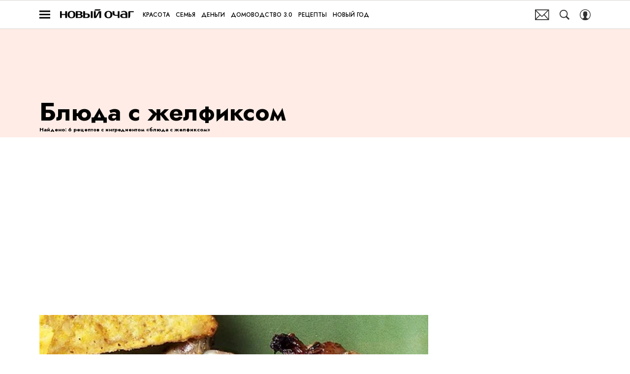

--- FILE ---
content_type: text/html; charset=utf-8
request_url: https://www.novochag.ru/recipes/ingredient/zhelfiks/
body_size: 32443
content:
<!doctype html>
<html data-n-head-ssr lang="ru-RU" data-n-head="%7B%22lang%22:%7B%22ssr%22:%22ru-RU%22%7D%7D">
  <head>
    <script>window.__detected_adblock__=!0,window.yaContextCb=window.yaContextCb||[]</script>
    <meta data-n-head="ssr" charset="utf-8"><meta data-n-head="ssr" name="viewport" content="width=device-width, initial-scale=1, maximum-scale=1.0, user-scalable=no"><meta data-n-head="ssr" name="theme-color" content="#ff6847"><meta data-n-head="ssr" name="twitter:widgets:autoload" content="off"><meta data-n-head="ssr" name="publisher" content="«Новый очаг»"><meta data-n-head="ssr" data-hid="description" name="description" content="Пошаговые рецепты на каждый день с фото и видео на сайте Нового очага. Простые и бесплатные кулинарные рецепты приготовления блюд с фото"><meta data-n-head="ssr" data-hid="og:description" property="og:description" content="Пошаговые рецепты на каждый день с фото и видео на сайте Нового очага. Простые и бесплатные кулинарные рецепты приготовления блюд с фото"><meta data-n-head="ssr" data-hid="twitter:description" name="twitter:description" content="Пошаговые рецепты на каждый день с фото и видео на сайте Нового очага. Простые и бесплатные кулинарные рецепты приготовления блюд с фото"><meta data-n-head="ssr" data-hid="og:image" property="og:image" content="https://www.novochag.ru/_nuxt/img/default-novochag-share-image_5e684c2.jpg"><meta data-n-head="ssr" data-hid="twitter:image" name="twitter:image" content="https://www.novochag.ru/_nuxt/img/default-novochag-share-image_5e684c2.jpg"><meta data-n-head="ssr" data-hid="twitter:card" name="twitter:card" content="summary_large_image"><meta data-n-head="ssr" data-hid="og:url" property="og:url" content="https://www.novochag.ru/recipes/ingredient/zhelfiks/"><meta data-n-head="ssr" data-hid="og:title" property="og:title" content="Блюда с желфиксом"><meta data-n-head="ssr" data-hid="twitter:title" property="twitter:title" content="Блюда с желфиксом"><meta data-n-head="ssr" data-hid="og:type" property="og:type" content="website"><title>Блюда с желфиксом</title><link data-n-head="ssr" rel="icon" type="image/png" href="/icon_novochag.png" data-hid="favicon"><link data-n-head="ssr" rel="apple-touch-icon" type="image/png" href="/icon_novochag.png" data-hid="favicon"><link data-n-head="ssr" rel="icon" type="image/x-icon" href="/favicon.ico?v2" media="(prefers-color-scheme: dark)" sizes="32x32" data-hid="favicon"><link data-n-head="ssr" rel="icon" type="image/x-icon" href="/favicon_white.ico?v2" media="(prefers-color-scheme: light)" sizes="32x32" data-hid="favicon"><link data-n-head="ssr" data-hid="image_src" rel="image_src" href="https://www.novochag.ru/_nuxt/img/default-novochag-share-image_5e684c2.jpg"><link data-n-head="ssr" href="/_nuxt/webcache.js" rel="preload" as="script" fetchpriority="low"><link data-n-head="ssr" rel="preload" href="/_nuxt/font/92zatBhPNqw73oTd4jQmfxI_49b25da.woff2" as="font" type="font/woff2" crossorigin="anonymous" fetchpriority="high"><link data-n-head="ssr" rel="preload" href="/_nuxt/font/92zatBhPNqw73oDd4jQmfxIC7w_709b352.woff2" as="font" type="font/woff2" crossorigin="anonymous" fetchpriority="high"><link data-n-head="ssr" href="/_nuxt/img/logo-novochag-full_7dc40fc.svg" rel="preload" as="image"><link data-n-head="ssr" data-hid="canonical" rel="canonical" href="https://www.novochag.ru/recipes/ingredient/zhelfiks/"><link data-n-head="ssr" data-hid="rss_all_news" rel="alternate" type="application/rss+xml" href="https://www.novochag.ru/rss/public-feed-all-news.xml" title="rss_all_news"><script data-n-head="ssr" src="/_nuxt/webcache.js"></script><style data-vue-ssr-id="63e2dbec:0 6ae00360:0 06ca71f7:0 253fa016:0 3387ef74:0 290a1c5e:0 d7f2144c:0 7cb6c1dc:0 4ea630dc:0 70ae833d:0 ba490700:0 f9e3153e:0 68dd7e32:0 e8a07e6e:0 56ff5710:0 145accb9:0 ef850d68:0 f0bdf13a:0 0ccfa9ef:0 5f554d56:0 05f05a97:0 0939b966:0 02b3e6f6:0 6e0d9b28:0 3e9292bf:0 4783dfb8:0 3381505b:0">@font-face{font-family:"swiper-icons";font-style:normal;font-weight:400;src:url("data:application/font-woff;charset=utf-8;base64, [base64]//wADZ2x5ZgAAAywAAADMAAAD2MHtryVoZWFkAAABbAAAADAAAAA2E2+eoWhoZWEAAAGcAAAAHwAAACQC9gDzaG10eAAAAigAAAAZAAAArgJkABFsb2NhAAAC0AAAAFoAAABaFQAUGG1heHAAAAG8AAAAHwAAACAAcABAbmFtZQAAA/gAAAE5AAACXvFdBwlwb3N0AAAFNAAAAGIAAACE5s74hXjaY2BkYGAAYpf5Hu/j+W2+MnAzMYDAzaX6QjD6/4//Bxj5GA8AuRwMYGkAPywL13jaY2BkYGA88P8Agx4j+/8fQDYfA1AEBWgDAIB2BOoAeNpjYGRgYNBh4GdgYgABEMnIABJzYNADCQAACWgAsQB42mNgYfzCOIGBlYGB0YcxjYGBwR1Kf2WQZGhhYGBiYGVmgAFGBiQQkOaawtDAoMBQxXjg/wEGPcYDDA4wNUA2CCgwsAAAO4EL6gAAeNpj2M0gyAACqxgGNWBkZ2D4/wMA+xkDdgAAAHjaY2BgYGaAYBkGRgYQiAHyGMF8FgYHIM3DwMHABGQrMOgyWDLEM1T9/w8UBfEMgLzE////P/5//f/V/xv+r4eaAAeMbAxwIUYmIMHEgKYAYjUcsDAwsLKxc3BycfPw8jEQA/[base64]/uznmfPFBNODM2K7MTQ45YEAZqGP81AmGGcF3iPqOop0r1SPTaTbVkfUe4HXj97wYE+yNwWYxwWu4v1ugWHgo3S1XdZEVqWM7ET0cfnLGxWfkgR42o2PvWrDMBSFj/IHLaF0zKjRgdiVMwScNRAoWUoH78Y2icB/yIY09An6AH2Bdu/UB+yxopYshQiEvnvu0dURgDt8QeC8PDw7Fpji3fEA4z/PEJ6YOB5hKh4dj3EvXhxPqH/SKUY3rJ7srZ4FZnh1PMAtPhwP6fl2PMJMPDgeQ4rY8YT6Gzao0eAEA409DuggmTnFnOcSCiEiLMgxCiTI6Cq5DZUd3Qmp10vO0LaLTd2cjN4fOumlc7lUYbSQcZFkutRG7g6JKZKy0RmdLY680CDnEJ+UMkpFFe1RN7nxdVpXrC4aTtnaurOnYercZg2YVmLN/d/gczfEimrE/fs/bOuq29Zmn8tloORaXgZgGa78yO9/cnXm2BpaGvq25Dv9S4E9+5SIc9PqupJKhYFSSl47+Qcr1mYNAAAAeNptw0cKwkAAAMDZJA8Q7OUJvkLsPfZ6zFVERPy8qHh2YER+3i/BP83vIBLLySsoKimrqKqpa2hp6+jq6RsYGhmbmJqZSy0sraxtbO3sHRydnEMU4uR6yx7JJXveP7WrDycAAAAAAAH//wACeNpjYGRgYOABYhkgZgJCZgZNBkYGLQZtIJsFLMYAAAw3ALgAeNolizEKgDAQBCchRbC2sFER0YD6qVQiBCv/H9ezGI6Z5XBAw8CBK/m5iQQVauVbXLnOrMZv2oLdKFa8Pjuru2hJzGabmOSLzNMzvutpB3N42mNgZGBg4GKQYzBhYMxJLMlj4GBgAYow/P/PAJJhLM6sSoWKfWCAAwDAjgbRAAB42mNgYGBkAIIbCZo5IPrmUn0hGA0AO8EFTQAA") format("woff")}:root{--swiper-theme-color:#007aff}.swiper-container{list-style:none;margin-left:auto;margin-right:auto;overflow:hidden;padding:0;position:relative;z-index:1}.swiper-container-vertical>.swiper-wrapper{flex-direction:column}.swiper-wrapper{box-sizing:initial;display:flex;height:100%;position:relative;transition-property:transform;width:100%;z-index:1}.swiper-container-android .swiper-slide,.swiper-wrapper{transform:translateZ(0)}.swiper-container-multirow>.swiper-wrapper{flex-wrap:wrap}.swiper-container-multirow-column>.swiper-wrapper{flex-direction:column;flex-wrap:wrap}.swiper-container-free-mode>.swiper-wrapper{margin:0 auto;transition-timing-function:ease-out}.swiper-slide{flex-shrink:0;height:100%;position:relative;transition-property:transform;width:100%}.swiper-slide-invisible-blank{visibility:hidden}.swiper-container-autoheight,.swiper-container-autoheight .swiper-slide{height:auto}.swiper-container-autoheight .swiper-wrapper{align-items:flex-start;transition-property:transform,height}.swiper-container-3d{perspective:1200px}.swiper-container-3d .swiper-cube-shadow,.swiper-container-3d .swiper-slide,.swiper-container-3d .swiper-slide-shadow-bottom,.swiper-container-3d .swiper-slide-shadow-left,.swiper-container-3d .swiper-slide-shadow-right,.swiper-container-3d .swiper-slide-shadow-top,.swiper-container-3d .swiper-wrapper{transform-style:preserve-3d}.swiper-container-3d .swiper-slide-shadow-bottom,.swiper-container-3d .swiper-slide-shadow-left,.swiper-container-3d .swiper-slide-shadow-right,.swiper-container-3d .swiper-slide-shadow-top{height:100%;left:0;pointer-events:none;position:absolute;top:0;width:100%;z-index:10}.swiper-container-3d .swiper-slide-shadow-left{background-image:linear-gradient(270deg,rgba(0,0,0,.5),transparent)}.swiper-container-3d .swiper-slide-shadow-right{background-image:linear-gradient(90deg,rgba(0,0,0,.5),transparent)}.swiper-container-3d .swiper-slide-shadow-top{background-image:linear-gradient(0deg,rgba(0,0,0,.5),transparent)}.swiper-container-3d .swiper-slide-shadow-bottom{background-image:linear-gradient(180deg,rgba(0,0,0,.5),transparent)}.swiper-container-css-mode>.swiper-wrapper{overflow:auto;scrollbar-width:none;-ms-overflow-style:none}.swiper-container-css-mode>.swiper-wrapper::-webkit-scrollbar{display:none}.swiper-container-css-mode>.swiper-wrapper>.swiper-slide{scroll-snap-align:start start}.swiper-container-horizontal.swiper-container-css-mode>.swiper-wrapper{scroll-snap-type:x mandatory}.swiper-container-vertical.swiper-container-css-mode>.swiper-wrapper{scroll-snap-type:y mandatory}:root{--swiper-navigation-size:44px}.swiper-button-next,.swiper-button-prev{align-items:center;color:#007aff;color:var(--swiper-navigation-color,var(--swiper-theme-color));cursor:pointer;display:flex;height:44px;height:var(--swiper-navigation-size);justify-content:center;margin-top:-22px;margin-top:calc(var(--swiper-navigation-size)*-1/2);position:absolute;top:50%;width:27px;width:calc(var(--swiper-navigation-size)/44*27);z-index:10}.swiper-button-next.swiper-button-disabled,.swiper-button-prev.swiper-button-disabled{cursor:auto;opacity:.35;pointer-events:none}.swiper-button-next:after,.swiper-button-prev:after{font-family:swiper-icons;font-size:44px;font-size:var(--swiper-navigation-size);font-variant:normal;letter-spacing:0;line-height:1;text-transform:none!important;text-transform:none}.swiper-button-prev,.swiper-container-rtl .swiper-button-next{left:10px;right:auto}.swiper-button-prev:after,.swiper-container-rtl .swiper-button-next:after{content:"prev"}.swiper-button-next,.swiper-container-rtl .swiper-button-prev{left:auto;right:10px}.swiper-button-next:after,.swiper-container-rtl .swiper-button-prev:after{content:"next"}.swiper-button-next.swiper-button-white,.swiper-button-prev.swiper-button-white{--swiper-navigation-color:#fff}.swiper-button-next.swiper-button-black,.swiper-button-prev.swiper-button-black{--swiper-navigation-color:#000}.swiper-button-lock{display:none}.swiper-pagination{position:absolute;text-align:center;transform:translateZ(0);transition:opacity .3s;z-index:10}.swiper-pagination.swiper-pagination-hidden{opacity:0}.swiper-container-horizontal>.swiper-pagination-bullets,.swiper-pagination-custom,.swiper-pagination-fraction{bottom:10px;left:0;width:100%}.swiper-pagination-bullets-dynamic{font-size:0;overflow:hidden}.swiper-pagination-bullets-dynamic .swiper-pagination-bullet{position:relative;transform:scale(.33)}.swiper-pagination-bullets-dynamic .swiper-pagination-bullet-active,.swiper-pagination-bullets-dynamic .swiper-pagination-bullet-active-main{transform:scale(1)}.swiper-pagination-bullets-dynamic .swiper-pagination-bullet-active-prev{transform:scale(.66)}.swiper-pagination-bullets-dynamic .swiper-pagination-bullet-active-prev-prev{transform:scale(.33)}.swiper-pagination-bullets-dynamic .swiper-pagination-bullet-active-next{transform:scale(.66)}.swiper-pagination-bullets-dynamic .swiper-pagination-bullet-active-next-next{transform:scale(.33)}.swiper-pagination-bullet{background:#000;border-radius:100%;display:inline-block;height:8px;opacity:.2;width:8px}button.swiper-pagination-bullet{-webkit-appearance:none;-moz-appearance:none;appearance:none;border:none;box-shadow:none;margin:0;padding:0}.swiper-pagination-clickable .swiper-pagination-bullet{cursor:pointer}.swiper-pagination-bullet-active{background:#007aff;background:var(--swiper-pagination-color,var(--swiper-theme-color));opacity:1}.swiper-container-vertical>.swiper-pagination-bullets{right:10px;top:50%;transform:translate3d(0,-50%,0)}.swiper-container-vertical>.swiper-pagination-bullets .swiper-pagination-bullet{display:block;margin:6px 0}.swiper-container-vertical>.swiper-pagination-bullets.swiper-pagination-bullets-dynamic{top:50%;transform:translateY(-50%);width:8px}.swiper-container-vertical>.swiper-pagination-bullets.swiper-pagination-bullets-dynamic .swiper-pagination-bullet{display:inline-block;transition:transform .2s,top .2s}.swiper-container-horizontal>.swiper-pagination-bullets .swiper-pagination-bullet{margin:0 4px}.swiper-container-horizontal>.swiper-pagination-bullets.swiper-pagination-bullets-dynamic{left:50%;transform:translateX(-50%);white-space:nowrap}.swiper-container-horizontal>.swiper-pagination-bullets.swiper-pagination-bullets-dynamic .swiper-pagination-bullet{transition:transform .2s,left .2s}.swiper-container-horizontal.swiper-container-rtl>.swiper-pagination-bullets-dynamic .swiper-pagination-bullet{transition:transform .2s,right .2s}.swiper-pagination-progressbar{background:rgba(0,0,0,.25);position:absolute}.swiper-pagination-progressbar .swiper-pagination-progressbar-fill{background:#007aff;background:var(--swiper-pagination-color,var(--swiper-theme-color));height:100%;left:0;position:absolute;top:0;transform:scale(0);transform-origin:left top;width:100%}.swiper-container-rtl .swiper-pagination-progressbar .swiper-pagination-progressbar-fill{transform-origin:right top}.swiper-container-horizontal>.swiper-pagination-progressbar,.swiper-container-vertical>.swiper-pagination-progressbar.swiper-pagination-progressbar-opposite{height:4px;left:0;top:0;width:100%}.swiper-container-horizontal>.swiper-pagination-progressbar.swiper-pagination-progressbar-opposite,.swiper-container-vertical>.swiper-pagination-progressbar{height:100%;left:0;top:0;width:4px}.swiper-pagination-white{--swiper-pagination-color:#fff}.swiper-pagination-black{--swiper-pagination-color:#000}.swiper-pagination-lock{display:none}.swiper-scrollbar{background:rgba(0,0,0,.1);border-radius:10px;position:relative;-ms-touch-action:none}.swiper-container-horizontal>.swiper-scrollbar{bottom:3px;height:5px;left:1%;position:absolute;width:98%;z-index:50}.swiper-container-vertical>.swiper-scrollbar{height:98%;position:absolute;right:3px;top:1%;width:5px;z-index:50}.swiper-scrollbar-drag{background:rgba(0,0,0,.5);border-radius:10px;height:100%;left:0;position:relative;top:0;width:100%}.swiper-scrollbar-cursor-drag{cursor:move}.swiper-scrollbar-lock{display:none}.swiper-zoom-container{align-items:center;display:flex;height:100%;justify-content:center;text-align:center;width:100%}.swiper-zoom-container>canvas,.swiper-zoom-container>img,.swiper-zoom-container>svg{max-height:100%;max-width:100%;object-fit:contain}.swiper-slide-zoomed{cursor:move}.swiper-lazy-preloader{animation:swiper-preloader-spin 1s linear infinite;border:4px solid #007aff;border:4px solid var(--swiper-preloader-color,var(--swiper-theme-color));border-radius:50%;border-top:4px solid transparent;box-sizing:border-box;height:42px;left:50%;margin-left:-21px;margin-top:-21px;position:absolute;top:50%;transform-origin:50%;width:42px;z-index:10}.swiper-lazy-preloader-white{--swiper-preloader-color:#fff}.swiper-lazy-preloader-black{--swiper-preloader-color:#000}@keyframes swiper-preloader-spin{to{transform:rotate(1turn)}}.swiper-container .swiper-notification{left:0;opacity:0;pointer-events:none;position:absolute;top:0;z-index:-1000}.swiper-container-fade.swiper-container-free-mode .swiper-slide{transition-timing-function:ease-out}.swiper-container-fade .swiper-slide{pointer-events:none;transition-property:opacity}.swiper-container-fade .swiper-slide .swiper-slide{pointer-events:none}.swiper-container-fade .swiper-slide-active,.swiper-container-fade .swiper-slide-active .swiper-slide-active{pointer-events:auto}.swiper-container-cube{overflow:visible}.swiper-container-cube .swiper-slide{-webkit-backface-visibility:hidden;backface-visibility:hidden;height:100%;pointer-events:none;transform-origin:0 0;visibility:hidden;width:100%;z-index:1}.swiper-container-cube .swiper-slide .swiper-slide{pointer-events:none}.swiper-container-cube.swiper-container-rtl .swiper-slide{transform-origin:100% 0}.swiper-container-cube .swiper-slide-active,.swiper-container-cube .swiper-slide-active .swiper-slide-active{pointer-events:auto}.swiper-container-cube .swiper-slide-active,.swiper-container-cube .swiper-slide-next,.swiper-container-cube .swiper-slide-next+.swiper-slide,.swiper-container-cube .swiper-slide-prev{pointer-events:auto;visibility:visible}.swiper-container-cube .swiper-slide-shadow-bottom,.swiper-container-cube .swiper-slide-shadow-left,.swiper-container-cube .swiper-slide-shadow-right,.swiper-container-cube .swiper-slide-shadow-top{-webkit-backface-visibility:hidden;backface-visibility:hidden;z-index:0}.swiper-container-cube .swiper-cube-shadow{background:#000;bottom:0;-webkit-filter:blur(50px);filter:blur(50px);height:100%;left:0;opacity:.6;position:absolute;width:100%;z-index:0}.swiper-container-flip{overflow:visible}.swiper-container-flip .swiper-slide{-webkit-backface-visibility:hidden;backface-visibility:hidden;pointer-events:none;z-index:1}.swiper-container-flip .swiper-slide .swiper-slide{pointer-events:none}.swiper-container-flip .swiper-slide-active,.swiper-container-flip .swiper-slide-active .swiper-slide-active{pointer-events:auto}.swiper-container-flip .swiper-slide-shadow-bottom,.swiper-container-flip .swiper-slide-shadow-left,.swiper-container-flip .swiper-slide-shadow-right,.swiper-container-flip .swiper-slide-shadow-top{-webkit-backface-visibility:hidden;backface-visibility:hidden;z-index:0}
.app-loader[data-v-2c735fc1]{background-color:#000;height:5px;left:0;pointer-events:none;position:fixed;top:0;transform:scaleX(0);transform-origin:left center;width:100%;z-index:10}.app-loader_loading[data-v-2c735fc1]{transition:transform 3s ease-out}.app-loader_loaded[data-v-2c735fc1]{transition:transform .5s ease-out}.app-loader_loading[data-v-2c735fc1]{transform:scaleX(.8)}.app-loader_loaded[data-v-2c735fc1]{transform:scaleX(1)}
.app-loader[data-v-2c735fc1]{background-color:#ff7456}
*{box-sizing:border-box;margin:0;padding:0}
.article-detail__desc h2,.content__text h2,h1,h2,h3,h4,h5,h6{font-family:"IM-Jost",sans-serif}@font-face{font-display:swap;font-family:"Open Sans";font-stretch:100%;font-style:normal;font-weight:400;src:url(/_nuxt/font/memSYaGs126MiZpBA-UvWbX2vVnXBbObj2OVZyOOSr4dVJWUgsjZ0B4taVQUwaEQbjB_mQ_8e6eb9a.woff) format("woff");unicode-range:u+0460-052f,u+1c80-1c88,u+20b4,u+2de0-2dff,u+a640-a69f,u+fe2e-fe2f}@font-face{font-display:swap;font-family:"Open Sans";font-stretch:100%;font-style:normal;font-weight:400;src:url(/_nuxt/font/memSYaGs126MiZpBA-UvWbX2vVnXBbObj2OVZyOOSr4dVJWUgsjZ0B4kaVQUwaEQbjB_mQ_de6d70f.woff) format("woff");unicode-range:u+0400-045f,u+0490-0491,u+04b0-04b1,u+2116}@font-face{font-display:swap;font-family:"Open Sans";font-stretch:100%;font-style:normal;font-weight:400;src:url(/_nuxt/font/memSYaGs126MiZpBA-UvWbX2vVnXBbObj2OVZyOOSr4dVJWUgsjZ0B4saVQUwaEQbjB_mQ_0403a19.woff) format("woff");unicode-range:u+1f??}@font-face{font-display:swap;font-family:"Open Sans";font-stretch:100%;font-style:normal;font-weight:400;src:url(/_nuxt/font/memSYaGs126MiZpBA-UvWbX2vVnXBbObj2OVZyOOSr4dVJWUgsjZ0B4jaVQUwaEQbjB_mQ_2de5ef4.woff) format("woff");unicode-range:u+0370-03ff}@font-face{font-display:swap;font-family:"Open Sans";font-stretch:100%;font-style:normal;font-weight:400;src:url(/_nuxt/font/memSYaGs126MiZpBA-UvWbX2vVnXBbObj2OVZyOOSr4dVJWUgsjZ0B4iaVQUwaEQbjB_mQ_662226e.woff) format("woff");unicode-range:u+0590-05ff,u+200c-2010,u+20aa,u+25cc,u+fb1d-fb4f}@font-face{font-display:swap;font-family:"Open Sans";font-stretch:100%;font-style:normal;font-weight:400;src:url(/_nuxt/font/memSYaGs126MiZpBA-UvWbX2vVnXBbObj2OVZyOOSr4dVJWUgsjZ0B4vaVQUwaEQbjB_mQ_87ffc53.woff) format("woff");unicode-range:u+0102-0103,u+0110-0111,u+0128-0129,u+0168-0169,u+01a0-01a1,u+01af-01b0,u+1ea0-1ef9,u+20ab}@font-face{font-display:swap;font-family:"Open Sans";font-stretch:100%;font-style:normal;font-weight:400;src:url(/_nuxt/font/memSYaGs126MiZpBA-UvWbX2vVnXBbObj2OVZyOOSr4dVJWUgsjZ0B4uaVQUwaEQbjB_mQ_556c2cb.woff) format("woff");unicode-range:u+0100-024f,u+0259,u+1e??,u+2020,u+20a0-20ab,u+20ad-20cf,u+2113,u+2c60-2c7f,u+a720-a7ff}@font-face{font-display:swap;font-family:"Open Sans";font-stretch:100%;font-style:normal;font-weight:400;src:url(/_nuxt/font/memSYaGs126MiZpBA-UvWbX2vVnXBbObj2OVZyOOSr4dVJWUgsjZ0B4gaVQUwaEQbjA_ffe2f0c.woff) format("woff");unicode-range:u+00??,u+0131,u+0152-0153,u+02bb-02bc,u+02c6,u+02da,u+02dc,u+2000-206f,u+2074,u+20ac,u+2122,u+2191,u+2193,u+2212,u+2215,u+feff,u+fffd}.sp-sber-2030{--sp-headline-0-family:"IBM Plex Mono",sans-serif;--sp-headline-0-size:20px;--sp-headline-0-weight:400;--sp-headline-0-style:normal;--sp-headline-1-family:"Oswald",sans-serif;--sp-headline-1-size:38px;--sp-headline-1-weight:700;--sp-headline-1-style:normal;--sp-headline-1-line-height:115%;--sp-headline-2-family:"Oswald",sans-serif;--sp-headline-2-size:32px;--sp-headline-2-weight:700;--sp-headline-2-style:normal;--sp-headline-2-letter-spacing:0.2px;--sp-headline-2-line-height:100%;--sp-headline-3-family:"Oswald",sans-serif;--sp-headline-3-size:28px;--sp-headline-3-weight:700;--sp-headline-3-style:normal;--sp-headline-3-line-height:125%;--sp-headline-4-family:"Oswald",sans-serif;--sp-headline-4-size:18px;--sp-headline-4-weight:600;--sp-headline-4-style:normal;--sp-headline-4-line-height:132%;--sp-headline-5-family:"Oswald",sans-serif;--sp-headline-5-size:12px;--sp-headline-5-weight:600;--sp-headline-5-style:normal;--sp-headline-5-line-height:125%;--sp-text-1-family:"IBM Plex Mono",sans-serif;--sp-text-1-size:14px;--sp-text-1-weight:400;--sp-text-1-style:normal;--sp-text-1-letter-spacing:0.5px;--sp-text-2-family:"IBM Plex Mono",sans-serif;--sp-text-2-size:13px;--sp-text-2-weight:400;--sp-text-2-style:normal;--sp-text-2-line-height:118%;--sp-text-3-family:"Raleway";--sp-text-3-size:12px;--sp-text-3-weight:400;--sp-text-3-style:normal;--sp-text-3-line-height:125%;--sp-description-1-family:"Montserrat";--sp-description-1-size:16px;--sp-description-1-weight:400;--sp-description-1-style:normal;--sp-description-1-line-height:120%;--sp-description-2-family:"IBM Plex Mono",sans-serif;--sp-description-2-size:11px;--sp-description-2-weight:400;--sp-description-2-style:normal;--sp-description-2-letter-spacing:0.5px;--sp-description-3-family:"IBM Plex Mono",sans-serif;--sp-description-3-size:11px;--sp-description-3-weight:600;--sp-description-3-style:normal;--sp-description-3-letter-spacing:0.5px;--sp-tag-family:"Montserrat";--sp-tag-size:12px;--sp-tag-weight:700;--sp-tag-style:normal;--sp-tag-letter-spacing:0.5px;--sp-speed-family:"IBM Plex Mono",sans-serif;--sp-speed-size:32px;--sp-speed-weight:700;--sp-speed-style:normal;--sp-speed-line-height:120%;--sp-loader-text-family:"Public Pixel";--sp-loader-text-size:8px;--sp-loader-text-weight:400;--sp-loader-text-style:normal;--sp-button-text-family:"IBM Plex Mono",sans-serif;--sp-button-text-size:14px;--sp-button-text-weight:700;--sp-button-text-style:normal;--sp-button-text-letter-spacing:0.7px;--sp-speed-1-2-family:"IBM Plex Mono",sans-serif;--sp-speed-1-2-size:23px;--sp-speed-1-2-weight:700;--sp-speed-1-2-style:normal;--sp-speed-1-2-line-height:120%;--sp-speed-1-3-family:"IBM Plex Mono",sans-serif;--sp-speed-1-3-size:12px;--sp-speed-1-3-weight:700;--sp-speed-1-3-style:normal;--sp-speed-1-3-line-height:120%;--sp-text-2-2-size:17px;--sp-text-2-2-line-height:118%;--sp-text-2-2-family:"IBM Plex Mono",sans-serif;--sp-text-2-2-size:11px;--sp-text-2-2-weight:400;--sp-text-2-2-style:normal;--sp-text-2-2-line-height:130%;--sp-text-1-1-paragraph-spacing-10-family:"IBM Plex Mono",sans-serif;--sp-text-1-1-paragraph-spacing-10-size:14px;--sp-text-1-1-paragraph-spacing-10-weight:400;--sp-text-1-1-paragraph-spacing-10-style:normal;--sp-text-1-1-paragraph-spacing-10-letter-spacing:0.5px;--sp-black:#000;--sp-grey-grafit:#171717;--sp-grey:#222;--sp-blue-gray:#323941;--sp-grey-dark:#383838;--sp-grey-middle:#676767;--sp-grey-light:grey;--sp-grey-main-menu:#c7c7c7;--sp-white:#f2f2f2;--sp-blue-indigo:#66f;--sp-purple:#9747ff;--sp-neon-green:#39f2ae;--sp-yellow:#ffc700;--sp-gradient-1-stop-1-color:#00ff8b;--sp-gradient-1-stop-1-position:0%;--sp-gradient-1-stop-2-color:#66f;--sp-gradient-1-stop-2-position:100%;--sp-gradient-2-stop-1-color:#00ff8b;--sp-gradient-2-stop-1-position:0%;--sp-gradient-2-stop-2-color:#66f;--sp-gradient-2-stop-2-position:100%;--sp-gradient-3-stop-1-color:#00ff8b;--sp-gradient-3-stop-1-position:0%;--sp-gradient-3-stop-2-color:#66f;--sp-gradient-3-stop-2-position:100%;--sp-time-line-1-stop-1-color:#b8baff;--sp-time-line-1-stop-1-position:0%;--sp-time-line-1-stop-2-color:#f2df39;--sp-time-line-1-stop-2-position:100%;--sp-time-line-2-stop-1-color:#b8baff;--sp-time-line-2-stop-1-position:39%;--sp-time-line-2-stop-2-color:#00ff8b;--sp-time-line-2-stop-2-position:100%;--sp-time-line-3-stop-1-color:#b8baff;--sp-time-line-3-stop-1-position:0%;--sp-time-line-3-stop-2-color:#66f;--sp-time-line-3-stop-2-position:100%}@keyframes spinner{0%{transform:rotate(0deg)}to{transform:rotate(1turn)}}@keyframes pulse{0%{opacity:1}50%{opacity:.3}to{opacity:1}}.d-flex{display:flex}.align-center{align-items:center}.justify-center{justify-content:center}.text-center{text-align:center}.text-break{word-wrap:break-word;word-break:break-word}.text-uppercase{text-transform:uppercase}a{color:inherit}.content-overlap-modal-showed{overflow:hidden}.cursor-pointer{cursor:pointer}:root{--navbar-z-index:100;--modal-z-index:9999;--navbar-height:57px;--awards-navbar-height:56px;--content-width:calc(100% - 20px);--main-content-bg-color:#fff;--window-height:100vh}@media only screen and (min-width:650px){:root{--awards-navbar-height:66px;--content-width:600px}}@media only screen and (min-width:768px){:root{--content-width:650px}}@media only screen and (min-width:940px){:root{--content-width:900px}}@media only screen and (min-width:1200px){:root{--awards-navbar-height:76px;--content-width:1120px}}[hidden]{display:none!important}*{-webkit-overflow-scrolling:touch;-webkit-print-color-adjust:exact}*,:after,:before{box-sizing:border-box}.mx-auto{margin-left:auto;margin-right:auto}.nuxt-progress{transition:width .5s ease-out,opacity .3s ease-in-out!important}.email-subscribe-all-page .main-content,.email-subscribe-confirm-page .main-content,.error-page-404 .main-content{background:none}.email-subscribe-all-page,.email-subscribe-confirm-page{background-position:top;background-repeat:no-repeat;background-size:cover}.mt30{margin-top:30px}.mt20{margin-top:20px}.cols{display:grid}.cols.--middle{grid-template-columns:100%}@media only screen and (min-width:940px){.cols.--middle{grid-column-gap:30px;grid-template-columns:calc(100% - 350px) 320px}}@media only screen and (min-width:1152px){.cols.--middle{grid-column-gap:60px;grid-template-columns:calc(100% - 380px) 320px}}.cols.--full{grid-template-columns:minmax(100%,1fr)}.cols.--default{grid-template-columns:100%}@media only screen and (min-width:940px){.cols.--default{grid-template-columns:auto 300px;grid-column-gap:30px}}@media only screen and (min-width:1152px){.cols.--default{grid-template-columns:auto 300px}}.cols .col__cnt{width:100%}.cols .col__side{display:none}@media only screen and (min-width:940px){.cols .col__side{display:block}}body{-webkit-font-smoothing:antialiased;-moz-osx-font-smoothing:grayscale;-webkit-tap-highlight-color:rgba(0,0,0,0);-webkit-text-size-adjust:100%;-moz-text-size-adjust:100%;text-size-adjust:100%;color:#303030;font-size:16px;overflow-y:scroll;word-wrap:break-word;padding-bottom:0!important}body.opened-modal{overflow:hidden}h1,h2,h3,h4,h5,h6{font-style:normal;font-weight:400}ol,ul{list-style:none}img,svg{display:block;max-width:100%}svg{overflow:visible}button,input{font-family:inherit;font-size:inherit;outline:none}button{-webkit-appearance:none;-moz-appearance:none;appearance:none;background:none;border:0;-webkit-user-select:none;-moz-user-select:none;user-select:none}button:not(:disabled){cursor:pointer}button:disabled{cursor:not-allowed}.article-detail__desc,.content__text{color:#303030;font-size:19px;line-height:1.5}.article-detail__desc li:not(.hooper-slide):not(.reactions__item),.content__text li:not(.hooper-slide):not(.reactions__item){color:#303030;display:block;font-weight:400;line-height:1.5;list-style:none;margin-top:1.2rem;padding-left:2em;position:relative}.article-detail__desc li:not(.hooper-slide):not(.reactions__item):before,.content__text li:not(.hooper-slide):not(.reactions__item):before{content:"";display:block;height:12px;left:0;line-height:1;position:absolute;top:.5em;transform:rotate(45deg);width:12px}.article-detail__desc ol,.content__text ol{counter-reset:list1}.article-detail__desc ol li:not(.hooper-slide):not(.reactions__item):before,.content__text ol li:not(.hooper-slide):not(.reactions__item):before{background:none;content:counter(list1) ".";counter-increment:list1;height:auto;position:absolute;top:.35em;transform:none;width:auto}.content__text:not(.content__text_widget):not(.content__text_text):not(:first-child){margin-top:20px}.footer{margin-top:auto;position:relative;z-index:2}.container-main{display:flex;flex-direction:column;justify-content:flex-start;min-height:100vh;position:relative;z-index:1}.container{max-width:100%;min-width:320px}.sticky{position:sticky;top:87px;top:calc(var(--navbar-height) + 30px)}.wrap{flex:1 1 auto;margin-left:auto;margin-right:auto;max-width:calc(100% - 20px);width:1120px}@media only screen and (min-width:650px){.wrap{width:600px}}@media only screen and (min-width:768px){.wrap{width:650px}}@media only screen and (min-width:940px){.wrap{width:900px}}@media only screen and (min-width:1200px){.wrap{width:1120px}}.ad-wrap{margin:0 auto;max-width:1290px;width:100%}.nuxt-root{position:relative;text-align:left;text-align:initial}.main-content{background-color:#fff;background-color:var(--main-content-bg-color);margin-left:auto;margin-right:auto;max-width:100%;transition:max-width .3s ease-out;width:100%}.with-site-branding .main-content,.with-site-top-branding .main-content{max-width:1290px}.with-site-top-branding #header,.with-site-top-branding #section-banner{display:none}.with-site-top-branding #mainInner{margin-top:0}.with-site-top-branding #section__inner{padding-top:0}.with-site-top-branding #billboard_topline_detail,.with-site-top-branding #billboard_topline_home,.with-site-top-branding #billboard_topline_main,.with-site-top-branding #billboard_topline_section,.with-site-top-branding #main-billboard-topline{margin-top:0}.with-site-top-branding #main-content{margin-top:0;margin-top:var(--branding-offset-top,0)}.with-site-top-branding #prepend-section-title{display:inline-block}.with-site-top-branding:not(.with-site-branding-offset-top) .main__billboard-topline+.main__inner{padding-top:0}.with-site-top-branding:not(.with-site-branding-offset-top) #billboard_topline_detail .ad-billboard-topline-banner,.with-site-top-branding:not(.with-site-branding-offset-top) #billboard_topline_home .ad-billboard-topline-banner,.with-site-top-branding:not(.with-site-branding-offset-top) #billboard_topline_main .ad-billboard-topline-banner,.with-site-top-branding:not(.with-site-branding-offset-top) #billboard_topline_section .ad-billboard-topline-banner,.with-site-top-branding:not(.with-site-branding-offset-top) #billboard_topline_subsection .ad-billboard-topline-banner,.with-site-top-branding:not(.with-site-branding-offset-top) #billboard_topline_tag .ad-billboard-topline-banner,.with-site-top-branding:not(.with-site-branding-offset-top) #main-billboard-topline .ad-billboard-topline-banner{--min-ad-banner-height:0}.with-site-top-branding:not(.with-site-branding-offset-top) #billboard_topline_detail .ad-wrapper__content,.with-site-top-branding:not(.with-site-branding-offset-top) #billboard_topline_home .ad-wrapper__content,.with-site-top-branding:not(.with-site-branding-offset-top) #billboard_topline_main .ad-wrapper__content,.with-site-top-branding:not(.with-site-branding-offset-top) #billboard_topline_section .ad-wrapper__content,.with-site-top-branding:not(.with-site-branding-offset-top) #billboard_topline_subsection .ad-wrapper__content,.with-site-top-branding:not(.with-site-branding-offset-top) #billboard_topline_tag .ad-wrapper__content,.with-site-top-branding:not(.with-site-branding-offset-top) #main-billboard-topline .ad-wrapper__content{max-width:1290px}.with-site-branding-offset-top #billboard_topline_detail,.with-site-branding-offset-top #billboard_topline_home,.with-site-branding-offset-top #billboard_topline_main,.with-site-branding-offset-top #billboard_topline_section,.with-site-branding-offset-top #main-billboard-topline{display:none}.with-site-branding-offset-top #prepend-section-title{margin-top:30px}.icon-close{background:none;border:none;height:25px;position:absolute;right:10px;top:10px;width:25px}@media only screen and (min-width:1152px){.icon-close{right:0}}.icon-close:after,.icon-close:before{background-color:#fff;bottom:0;content:"";display:block;height:1px;left:0;margin-bottom:auto;margin-top:auto;position:absolute;right:0;top:0;transition:all .15s linear 0s}.icon-close:before{transform:rotate(45deg)}.icon-close:after{transform:rotate(-45deg)}div.hooper,section.hooper{height:auto;outline:none}div.hooper:focus,section.hooper:focus{outline:none}.showed-popup-fullscreen-video-feed{height:100%;left:0;overflow:hidden;position:fixed;top:0;width:100%}.showed-popup-fullscreen-video-feed .app__footer,.showed-popup-fullscreen-video-feed .app__navbar,.showed-popup-fullscreen-video-feed .main-content{opacity:0;visibility:hidden}@media screen and (max-width:649px){.app_enabled_video-feed .app__footer,.app_enabled_video-feed .app__navbar{background-color:#000;display:none}}
.article-detail__desc,.article-detail__desc em,.article-detail__desc h2,.article-detail__desc h3,.article-detail__desc h4,.article-detail__desc h5,.article-detail__desc li:not(.hooper-slide):not(.reactions__item),.content__text,.content__text em,.content__text h2,.content__text h3,.content__text h4,.content__text h5,.content__text li:not(.hooper-slide):not(.reactions__item){font-family:"IM-Jost",sans-serif}.article-detail__desc h6,.btn-default,.content__text h6{font-family:"IM-Spectral",sans-serif}@font-face{font-display:swap;font-family:"IM-Jost";font-style:normal;font-weight:300;src:url(/_nuxt/font/92zatBhPNqw73oDd4jQmfxIC7w_709b352.woff2) format("woff2");unicode-range:u+0301,u+0400-045f,u+0490-0491,u+04b0-04b1,u+2116}@font-face{font-display:swap;font-family:"IM-Jost";font-style:normal;font-weight:300;src:url(/_nuxt/font/92zatBhPNqw73ord4jQmfxIC7w_3fa12bd.woff2) format("woff2");unicode-range:u+0100-02af,u+0304,u+0308,u+0329,u+1e00-1e9f,u+1ef2-1eff,u+2020,u+20a0-20ab,u+20ad-20c0,u+2113,u+2c60-2c7f,u+a720-a7ff}@font-face{font-display:swap;font-family:"IM-Jost";font-style:normal;font-weight:300;src:url(/_nuxt/font/92zatBhPNqw73oTd4jQmfxI_49b25da.woff2) format("woff2");unicode-range:u+00??,u+0131,u+0152-0153,u+02bb-02bc,u+02c6,u+02da,u+02dc,u+0304,u+0308,u+0329,u+2000-206f,u+2074,u+20ac,u+2122,u+2191,u+2193,u+2212,u+2215,u+feff,u+fffd}@font-face{font-display:swap;font-family:"IM-Jost";font-style:normal;font-weight:400;src:url(/_nuxt/font/92zatBhPNqw73oDd4jQmfxIC7w_709b352.woff2) format("woff2");unicode-range:u+0301,u+0400-045f,u+0490-0491,u+04b0-04b1,u+2116}@font-face{font-display:swap;font-family:"IM-Jost";font-style:normal;font-weight:400;src:url(/_nuxt/font/92zatBhPNqw73ord4jQmfxIC7w_3fa12bd.woff2) format("woff2");unicode-range:u+0100-02af,u+0304,u+0308,u+0329,u+1e00-1e9f,u+1ef2-1eff,u+2020,u+20a0-20ab,u+20ad-20c0,u+2113,u+2c60-2c7f,u+a720-a7ff}@font-face{font-display:swap;font-family:"IM-Jost";font-style:normal;font-weight:400;src:url(/_nuxt/font/92zatBhPNqw73oTd4jQmfxI_49b25da.woff2) format("woff2");unicode-range:u+00??,u+0131,u+0152-0153,u+02bb-02bc,u+02c6,u+02da,u+02dc,u+0304,u+0308,u+0329,u+2000-206f,u+2074,u+20ac,u+2122,u+2191,u+2193,u+2212,u+2215,u+feff,u+fffd}@font-face{font-display:swap;font-family:"IM-Jost";font-style:normal;font-weight:500;src:url(/_nuxt/font/92zatBhPNqw73oDd4jQmfxIC7w_709b352.woff2) format("woff2");unicode-range:u+0301,u+0400-045f,u+0490-0491,u+04b0-04b1,u+2116}@font-face{font-display:swap;font-family:"IM-Jost";font-style:normal;font-weight:500;src:url(/_nuxt/font/92zatBhPNqw73ord4jQmfxIC7w_3fa12bd.woff2) format("woff2");unicode-range:u+0100-02af,u+0304,u+0308,u+0329,u+1e00-1e9f,u+1ef2-1eff,u+2020,u+20a0-20ab,u+20ad-20c0,u+2113,u+2c60-2c7f,u+a720-a7ff}@font-face{font-display:swap;font-family:"IM-Jost";font-style:normal;font-weight:500;src:url(/_nuxt/font/92zatBhPNqw73oTd4jQmfxI_49b25da.woff2) format("woff2");unicode-range:u+00??,u+0131,u+0152-0153,u+02bb-02bc,u+02c6,u+02da,u+02dc,u+0304,u+0308,u+0329,u+2000-206f,u+2074,u+20ac,u+2122,u+2191,u+2193,u+2212,u+2215,u+feff,u+fffd}@font-face{font-display:swap;font-family:"IM-Jost";font-style:normal;font-weight:600;src:url(/_nuxt/font/92zatBhPNqw73oDd4jQmfxIC7w_709b352.woff2) format("woff2");unicode-range:u+0301,u+0400-045f,u+0490-0491,u+04b0-04b1,u+2116}@font-face{font-display:swap;font-family:"IM-Jost";font-style:normal;font-weight:600;src:url(/_nuxt/font/92zatBhPNqw73ord4jQmfxIC7w_3fa12bd.woff2) format("woff2");unicode-range:u+0100-02af,u+0304,u+0308,u+0329,u+1e00-1e9f,u+1ef2-1eff,u+2020,u+20a0-20ab,u+20ad-20c0,u+2113,u+2c60-2c7f,u+a720-a7ff}@font-face{font-display:swap;font-family:"IM-Jost";font-style:normal;font-weight:600;src:url(/_nuxt/font/92zatBhPNqw73oTd4jQmfxI_49b25da.woff2) format("woff2");unicode-range:u+00??,u+0131,u+0152-0153,u+02bb-02bc,u+02c6,u+02da,u+02dc,u+0304,u+0308,u+0329,u+2000-206f,u+2074,u+20ac,u+2122,u+2191,u+2193,u+2212,u+2215,u+feff,u+fffd}@font-face{font-display:swap;font-family:"IM-Jost";font-style:normal;font-weight:700;src:url(/_nuxt/font/92zatBhPNqw73oDd4jQmfxIC7w_709b352.woff2) format("woff2");unicode-range:u+0301,u+0400-045f,u+0490-0491,u+04b0-04b1,u+2116}@font-face{font-display:swap;font-family:"IM-Jost";font-style:normal;font-weight:700;src:url(/_nuxt/font/92zatBhPNqw73ord4jQmfxIC7w_3fa12bd.woff2) format("woff2");unicode-range:u+0100-02af,u+0304,u+0308,u+0329,u+1e00-1e9f,u+1ef2-1eff,u+2020,u+20a0-20ab,u+20ad-20c0,u+2113,u+2c60-2c7f,u+a720-a7ff}@font-face{font-display:swap;font-family:"IM-Jost";font-style:normal;font-weight:700;src:url(/_nuxt/font/92zatBhPNqw73oTd4jQmfxI_49b25da.woff2) format("woff2");unicode-range:u+00??,u+0131,u+0152-0153,u+02bb-02bc,u+02c6,u+02da,u+02dc,u+0304,u+0308,u+0329,u+2000-206f,u+2074,u+20ac,u+2122,u+2191,u+2193,u+2212,u+2215,u+feff,u+fffd}@font-face{font-display:swap;font-family:"IM-Prata";font-style:normal;font-weight:400;src:url(/_nuxt/font/6xKhdSpbNNCT-sWCCm7bLnwIcOM_e74a01c.woff2) format("woff2");unicode-range:u+0460-052f,u+1c80-1c88,u+20b4,u+2de0-2dff,u+a640-a69f,u+fe2e-fe2f}@font-face{font-display:swap;font-family:"IM-Prata";font-style:normal;font-weight:400;src:url(/_nuxt/font/6xKhdSpbNNCT-sWLCm7bLnwIcOM_8ad255d.woff2) format("woff2");unicode-range:u+0301,u+0400-045f,u+0490-0491,u+04b0-04b1,u+2116}@font-face{font-display:swap;font-family:"IM-Prata";font-style:normal;font-weight:400;src:url(/_nuxt/font/6xKhdSpbNNCT-sWACm7bLnwIcOM_d223c01.woff2) format("woff2");unicode-range:u+0102-0103,u+0110-0111,u+0128-0129,u+0168-0169,u+01a0-01a1,u+01af-01b0,u+0300-0301,u+0303-0304,u+0308-0309,u+0323,u+0329,u+1ea0-1ef9,u+20ab}@font-face{font-display:swap;font-family:"IM-Prata";font-style:normal;font-weight:400;src:url(/_nuxt/font/6xKhdSpbNNCT-sWPCm7bLnwI_059ea10.woff2) format("woff2");unicode-range:u+00??,u+0131,u+0152-0153,u+02bb-02bc,u+02c6,u+02da,u+02dc,u+0304,u+0308,u+0329,u+2000-206f,u+2074,u+20ac,u+2122,u+2191,u+2193,u+2212,u+2215,u+feff,u+fffd}@font-face{font-display:swap;font-family:"IM-Spectral";font-style:normal;font-weight:400;src:url(/_nuxt/font/rnCr-xNNww_2s0amA9M9knjsS_ulYHs_3f5f874.woff2) format("woff2");unicode-range:u+0301,u+0400-045f,u+0490-0491,u+04b0-04b1,u+2116}@font-face{font-display:swap;font-family:"IM-Spectral";font-style:normal;font-weight:400;src:url(/_nuxt/font/rnCr-xNNww_2s0amA9M2knjsS_ulYHs_8ec368d.woff2) format("woff2");unicode-range:u+0102-0103,u+0110-0111,u+0128-0129,u+0168-0169,u+01a0-01a1,u+01af-01b0,u+0300-0301,u+0303-0304,u+0308-0309,u+0323,u+0329,u+1ea0-1ef9,u+20ab}@font-face{font-display:swap;font-family:"IM-Spectral";font-style:normal;font-weight:400;src:url(/_nuxt/font/rnCr-xNNww_2s0amA9M3knjsS_ulYHs_a8da2f4.woff2) format("woff2");unicode-range:u+0100-02af,u+0304,u+0308,u+0329,u+1e00-1e9f,u+1ef2-1eff,u+2020,u+20a0-20ab,u+20ad-20c0,u+2113,u+2c60-2c7f,u+a720-a7ff}@font-face{font-display:swap;font-family:"IM-Spectral";font-style:normal;font-weight:400;src:url(/_nuxt/font/rnCr-xNNww_2s0amA9M5knjsS_ul_0f3dd6a.woff2) format("woff2");unicode-range:u+00??,u+0131,u+0152-0153,u+02bb-02bc,u+02c6,u+02da,u+02dc,u+0304,u+0308,u+0329,u+2000-206f,u+2074,u+20ac,u+2122,u+2191,u+2193,u+2212,u+2215,u+feff,u+fffd}@font-face{font-display:swap;font-family:"IM-Spectral";font-style:normal;font-weight:500;src:url(/_nuxt/font/rnCs-xNNww_2s0amA9vKsW3FafaPWnIIMrY_fbf539d.woff2) format("woff2");unicode-range:u+0301,u+0400-045f,u+0490-0491,u+04b0-04b1,u+2116}@font-face{font-display:swap;font-family:"IM-Spectral";font-style:normal;font-weight:500;src:url(/_nuxt/font/rnCs-xNNww_2s0amA9vKsW3OafaPWnIIMrY_447b80e.woff2) format("woff2");unicode-range:u+0102-0103,u+0110-0111,u+0128-0129,u+0168-0169,u+01a0-01a1,u+01af-01b0,u+0300-0301,u+0303-0304,u+0308-0309,u+0323,u+0329,u+1ea0-1ef9,u+20ab}@font-face{font-display:swap;font-family:"IM-Spectral";font-style:normal;font-weight:500;src:url(/_nuxt/font/rnCs-xNNww_2s0amA9vKsW3PafaPWnIIMrY_ae6ec79.woff2) format("woff2");unicode-range:u+0100-02af,u+0304,u+0308,u+0329,u+1e00-1e9f,u+1ef2-1eff,u+2020,u+20a0-20ab,u+20ad-20c0,u+2113,u+2c60-2c7f,u+a720-a7ff}@font-face{font-display:swap;font-family:"IM-Spectral";font-style:normal;font-weight:500;src:url(/_nuxt/font/rnCs-xNNww_2s0amA9vKsW3BafaPWnII_c99d009.woff2) format("woff2");unicode-range:u+00??,u+0131,u+0152-0153,u+02bb-02bc,u+02c6,u+02da,u+02dc,u+0304,u+0308,u+0329,u+2000-206f,u+2074,u+20ac,u+2122,u+2191,u+2193,u+2212,u+2215,u+feff,u+fffd}@font-face{font-display:swap;font-family:"IM-Spectral";font-style:normal;font-weight:600;src:url(/_nuxt/font/rnCs-xNNww_2s0amA9vmtm3FafaPWnIIMrY_8238950.woff2) format("woff2");unicode-range:u+0301,u+0400-045f,u+0490-0491,u+04b0-04b1,u+2116}@font-face{font-display:swap;font-family:"IM-Spectral";font-style:normal;font-weight:600;src:url(/_nuxt/font/rnCs-xNNww_2s0amA9vmtm3OafaPWnIIMrY_01d1d62.woff2) format("woff2");unicode-range:u+0102-0103,u+0110-0111,u+0128-0129,u+0168-0169,u+01a0-01a1,u+01af-01b0,u+0300-0301,u+0303-0304,u+0308-0309,u+0323,u+0329,u+1ea0-1ef9,u+20ab}@font-face{font-display:swap;font-family:"IM-Spectral";font-style:normal;font-weight:600;src:url(/_nuxt/font/rnCs-xNNww_2s0amA9vmtm3PafaPWnIIMrY_4fed46b.woff2) format("woff2");unicode-range:u+0100-02af,u+0304,u+0308,u+0329,u+1e00-1e9f,u+1ef2-1eff,u+2020,u+20a0-20ab,u+20ad-20c0,u+2113,u+2c60-2c7f,u+a720-a7ff}@font-face{font-display:swap;font-family:"IM-Spectral";font-style:normal;font-weight:600;src:url(/_nuxt/font/rnCs-xNNww_2s0amA9vmtm3BafaPWnII_df163fc.woff2) format("woff2");unicode-range:u+00??,u+0131,u+0152-0153,u+02bb-02bc,u+02c6,u+02da,u+02dc,u+0304,u+0308,u+0329,u+2000-206f,u+2074,u+20ac,u+2122,u+2191,u+2193,u+2212,u+2215,u+feff,u+fffd}::-moz-selection{background-color:#ff7456;color:#fff}::selection{background-color:#ff7456;color:#fff}.is-empty{border:1px solid #ffbfd4}.email-subscribe-all-page,.email-subscribe-confirm-page{background-image:url(/_nuxt/img/bg-novochag_971ac2c.jpg)}.btn-default{align-items:center;background:transparent;border:1px solid transparent;display:flex;justify-content:center;text-transform:uppercase;transition:opacity .15s linear 0s}.btn-default:hover{opacity:.8}.btn-default.--pink{border-color:#ff508b;color:#ff508b}.btn-default.--pink-fill{background:#ff508b;color:#fff}.btn-default.--white{border-color:#fff;color:#fff}.btn-default.--white-fill{background:#fff;color:#000}.content__text_tag_h2+.content__text_tag_ol,.content__text_tag_h2+.content__text_tag_p,.content__text_tag_h2+.content__text_tag_ul{margin-top:30px}.content__text_tag_h3+.content__text_tag_ol,.content__text_tag_h3+.content__text_tag_p,.content__text_tag_h3+.content__text_tag_ul{margin-top:20px}.content__text:not(.content__text_tag_h2):not(.content__text_tag_h3)+.content__text{margin-top:40px}.article-detail__desc ol a,.article-detail__desc p a,.article-detail__desc ul a,.content__text ol a,.content__text p a,.content__text ul a{--hover-color:#ff7456}.article-detail__desc em,.article-detail__desc h2,.article-detail__desc h3,.article-detail__desc h4,.article-detail__desc h5,.content__text em,.content__text h2,.content__text h3,.content__text h4,.content__text h5{color:#000}.article-detail__desc h2,.article-detail__desc h3,.article-detail__desc h4,.article-detail__desc h5,.content__text h2,.content__text h3,.content__text h4,.content__text h5{font-weight:500}.article-detail__desc h2,.content__text h2{font-size:27px;line-height:1.18}@media only screen and (min-width:650px){.article-detail__desc h2,.content__text h2{font-size:36px}}@media only screen and (min-width:1200px){.article-detail__desc h2,.content__text h2{font-size:40px}}.article-detail__desc h3,.content__text h3{font-size:24px;line-height:1.25}@media only screen and (min-width:650px){.article-detail__desc h3,.content__text h3{font-size:32px}}@media only screen and (min-width:1200px){.article-detail__desc h3,.content__text h3{font-size:36px}}.article-detail__desc h4,.content__text h4{font-size:21px;line-height:1.28}@media only screen and (min-width:650px){.article-detail__desc h4,.content__text h4{font-size:28px}}@media only screen and (min-width:1200px){.article-detail__desc h4,.content__text h4{font-size:32px}}.article-detail__desc h5,.content__text h5{color:#ff7456;font-size:20px;line-height:1.3}@media only screen and (min-width:650px){.article-detail__desc h5,.content__text h5{font-size:26px}}@media only screen and (min-width:1200px){.article-detail__desc h5,.content__text h5{font-size:28px}}.article-detail__desc h6,.content__text h6{color:#000;font-size:20px;font-weight:700;line-height:1.4}@media only screen and (min-width:1200px){.article-detail__desc h6,.content__text h6{font-size:24px}}.article-detail__desc em,.content__text em{font-size:17px;line-height:1.6}.article-detail__desc a,.content__text a{color:inherit}.article-detail__desc,.content__text{color:#000;font-size:18px;line-height:1.6}.article-detail__desc li:not(.hooper-slide):not(.reactions__item),.content__text li:not(.hooper-slide):not(.reactions__item){color:#000;font-size:18px;line-height:1.6;margin-top:30px;padding-left:30px}.article-detail__desc li:not(.hooper-slide):not(.reactions__item):before,.content__text li:not(.hooper-slide):not(.reactions__item):before{background-color:#000;height:10px;left:3px;top:9px;width:10px}.article-detail__desc b,.article-detail__desc strong,.content__text b,.content__text strong{font-weight:600}.article-detail__desc ol li:not(.hooper-slide):not(.reactions__item),.content__text ol li:not(.hooper-slide):not(.reactions__item){padding-left:42px}.article-detail__desc ol li:not(.hooper-slide):not(.reactions__item):before,.content__text ol li:not(.hooper-slide):not(.reactions__item):before{background:none;color:#ff7456;font-size:22px;font-weight:500;left:0;line-height:1;text-align:right;top:4px;width:33px}
.header_with_iframe-ficher[data-v-7d96318d]~.main-content .tag-page .tagline{display:none!important}.header_cosmo .header__iframe-ficher[data-v-7d96318d],.header_grazia .header__iframe-ficher[data-v-7d96318d]{--bg-color:#f5eee4;--loader-color:#000;--iframe-height:calc(100vh - 157px);--iframe-max-height:680px}@media only screen and (min-width:1200px){.header_cosmo .header__iframe-ficher[data-v-7d96318d],.header_grazia .header__iframe-ficher[data-v-7d96318d]{--iframe-max-height:1024px}}.header_popmech .header__iframe-ficher[data-v-7d96318d]{--iframe-height:420px}@media only screen and (min-width:650px){.header_popmech .header__iframe-ficher[data-v-7d96318d]{--iframe-height:calc(100vh - 130px);--iframe-max-height:510px}}@media only screen and (min-width:940px){.header_popmech .header__iframe-ficher[data-v-7d96318d]{--iframe-max-height:680px}}@media only screen and (min-width:1200px){.header_popmech .header__iframe-ficher[data-v-7d96318d]{--iframe-max-height:1330px}}
.header_bazaar.header_with_iframe-ficher~#main-content .section-banner{display:none}
.sidebar[data-v-aba5cdac]{bottom:0;left:0;max-width:300px;overflow-y:auto;padding-bottom:15px;padding-top:15px;position:fixed;right:0;top:0;z-index:102}@media only screen and (min-width:650px){.sidebar[data-v-aba5cdac]{max-width:320px}}.sidebar small[data-v-aba5cdac]{display:block;margin-bottom:13px;text-transform:uppercase}.sidebar .social-networks[data-v-aba5cdac]{margin-bottom:30px;margin-top:30px}.sidebar-border[data-v-aba5cdac],.sidebar-search[data-v-aba5cdac]{margin-left:auto;margin-right:auto;width:calc(100% - 40px)}@media only screen and (min-width:650px){.sidebar-border[data-v-aba5cdac],.sidebar-search[data-v-aba5cdac]{width:calc(100% - 60px)}}.sidebar-border_search[data-v-aba5cdac]{margin-bottom:10px}.sidebar-border[data-v-aba5cdac]{height:1px}.sidebar-border.--muted[data-v-aba5cdac]{background-color:#d8d8d8}.sidebar-border.--grey[data-v-aba5cdac]{background-color:#8b8b8b}.sidebar-border.--white[data-v-aba5cdac]{background-color:#fff}.sidebar-border.--black[data-v-aba5cdac]{background-color:#000}.sidebar-border.--direWolf[data-v-aba5cdac]{background-color:#282828}.sidebar-border.--veryLightGrey[data-v-aba5cdac]{background-color:#c8c8c8}.sidebar-fade-enter-active[data-v-aba5cdac],.sidebar-fade-leave-active[data-v-aba5cdac]{transition:transform .4s ease-in-out}.sidebar-fade-enter[data-v-aba5cdac],.sidebar-fade-leave-to[data-v-aba5cdac]{transform:translate3d(-100%,0,0)}.sidebar-search[data-v-aba5cdac]{align-items:center;display:flex;height:50px;margin-top:-15px;position:relative}.sidebar-search__layer[data-v-aba5cdac]{cursor:text;height:100%;left:0;opacity:0;position:absolute;top:0;width:100%}.sidebar-search__close[data-v-aba5cdac],.sidebar-search__loupe[data-v-aba5cdac]{flex:0 0 auto}.sidebar-search__loupe[data-v-aba5cdac]{height:18px;width:18px}.sidebar-search__close[data-v-aba5cdac]{align-self:stretch;height:100%;position:relative;width:14px}.sidebar-search__close-icon[data-v-aba5cdac]{height:100%;width:100%}.sidebar-search__field[data-v-aba5cdac]{flex:1 1 auto;padding-left:10px;padding-right:10px}
.sidebar-search__field[data-v-aba5cdac]{font-family:"IM-Jost",sans-serif}.sidebar[data-v-aba5cdac]{background-color:#303030}.sidebar-search__close[data-v-aba5cdac]{width:10px}.sidebar-search__field[data-v-aba5cdac]{color:#fff;font-size:17px;line-height:21px}.sidebar-search__close-icon[data-v-aba5cdac],.sidebar-search__loupe[data-v-aba5cdac]{fill:#fff}
.sidebar-menu[data-v-7e3f605a]:not(.--info-text){padding-bottom:10px;padding-top:10px}.sidebar-menu.--info-text[data-v-7e3f605a]{margin-top:30px}.sidebar-menu__sublink[data-v-7e3f605a]{padding-bottom:10px;padding-top:10px}.sidebar-menu__list__item[data-v-7e3f605a]{transition:margin .3s ease}.sidebar-menu__list__item.--active[data-v-7e3f605a]{margin-bottom:10px;margin-top:10px}.sidebar-menu__list__item_with_subitems .sidebar-menu__anchor[data-v-7e3f605a]{flex:0 1 auto}.sidebar-menu-collapse-enter-active[data-v-7e3f605a],.sidebar-menu-collapse-leave-active[data-v-7e3f605a]{overflow:hidden;transition-delay:0s;transition-duration:.5s;transition-property:max-height,padding;transition-timing-function:ease}.sidebar-menu-collapse-enter-to[data-v-7e3f605a],.sidebar-menu-collapse-leave[data-v-7e3f605a]{max-height:1000px}.sidebar-menu-collapse-enter[data-v-7e3f605a],.sidebar-menu-collapse-leave-to[data-v-7e3f605a]{max-height:0;padding:0}.sidebar-menu__anchor[data-v-7e3f605a]{color:inherit;display:block;flex:1 1 auto}.sidebar-menu:not(.--info-text) .sidebar-menu__link.--child[data-v-7e3f605a]{display:block;-webkit-text-decoration:none;text-decoration:none}.sidebar-menu:not(.--info-text) .sidebar-menu__link.--parent[data-v-7e3f605a]{align-items:center;display:flex;position:relative}.sidebar-menu:not(.--info-text) .sidebar-menu__link.--child[data-v-7e3f605a],.sidebar-menu:not(.--info-text) .sidebar-menu__link.--parent[data-v-7e3f605a]{font-size:18px;line-height:1.2}.sidebar-menu:not(.--info-text) .sidebar-menu__link.--parent .sidebar-menu__anchor[data-v-7e3f605a]{padding-bottom:10px;padding-top:10px;-webkit-text-decoration:none;text-decoration:none;transition:padding .3s ease}.sidebar-menu:not(.--info-text) .sidebar-menu__link.--parent.--active .sidebar-menu__anchor[data-v-7e3f605a]{padding-bottom:20px;padding-top:20px}.sidebar-menu.--info-text .sidebar-menu__list__item+.sidebar-menu__list__item[data-v-7e3f605a]{margin-top:20px}.sidebar-menu.--info-text .sidebar-menu__anchor[data-v-7e3f605a]{-webkit-text-decoration:underline;text-decoration:underline}.sidebar-menu__link[data-v-7e3f605a]{overflow:hidden}.sidebar-menu__link.--parent[data-v-7e3f605a]{padding-left:20px;padding-right:20px}@media only screen and (min-width:650px){.sidebar-menu__link.--parent[data-v-7e3f605a]{padding-left:30px;padding-right:30px}}.sidebar-menu__link.--parent.--active[data-v-7e3f605a]{min-height:61px}.sidebar-menu__link.--parent.--active .sidebar-menu__arrow-icon[data-v-7e3f605a]{transform:rotate(90deg)}.sidebar-menu__link.--child[data-v-7e3f605a]{padding:8px 20px 8px 40px}@media only screen and (min-width:940px){.sidebar-menu__link.--child[data-v-7e3f605a]{padding:9px 30px 9px 50px}}.sidebar-menu:not(.--info-text) .sidebar-menu__link.--parent[data-v-7e3f605a]{min-height:41px}.sidebar-menu:not(.--info-text) .sidebar-menu__link.--child[data-v-7e3f605a]{min-height:39px}.sidebar-menu .sidebar-menu__arrow[data-v-7e3f605a]{align-self:stretch;border:none;flex:1 0 auto;margin-left:10px;min-width:15px;position:relative}.sidebar-menu .sidebar-menu__arrow-icon[data-v-7e3f605a]{bottom:0;display:block;height:15px;margin-bottom:auto;margin-top:auto;position:absolute;right:0;top:0;transition:transform .3s ease;width:15px}
.sidebar-menu .sidebar-menu__link[data-v-7e3f605a]{font-family:"IM-Jost",sans-serif}.sidebar-menu.--info-text .sidebar-menu__link[data-v-7e3f605a]{font-family:"IM-Prata",sans-serif}.sidebar-menu[data-v-7e3f605a]:not(.--info-text){padding-top:0}.sidebar-menu.--info-text[data-v-7e3f605a]{margin-top:30px}.sidebar-menu.--info-text .sidebar-menu__link[data-v-7e3f605a]{font-size:12px;line-height:15px}.sidebar-menu__sublink[data-v-7e3f605a]{background-color:#f3f8f9}.sidebar-menu[line=bottom][data-v-7e3f605a]{border:none}.sidebar-menu .sidebar-menu__link[data-v-7e3f605a]{color:#fff}.sidebar-menu .sidebar-menu__link.--awards[data-v-7e3f605a],.sidebar-menu .sidebar-menu__link.--buy-magazine[data-v-7e3f605a]{color:#ff7456;font-weight:700}.sidebar-menu .sidebar-menu__link.--parent.--active[data-v-7e3f605a]{background:#383838}.sidebar-menu .sidebar-menu__link.--child[data-v-7e3f605a]{color:#000;transition:color .3s ease}.sidebar-menu .sidebar-menu__link.--child[data-v-7e3f605a]:active{color:#ff7456}@media(hover:hover){.sidebar-menu .sidebar-menu__link.--child[data-v-7e3f605a]:hover{color:#ff7456}}.sidebar-menu .sidebar-menu__arrow-icon[data-v-7e3f605a]{fill:#fff}
.controls__item .notifications-count{font-family:"IM-Spectral",sans-serif}a.navbar__logo{cursor:pointer;transition:opacity .15s linear 0s}a.navbar__logo:active{opacity:.6}@media(hover:hover){a.navbar__logo:hover{opacity:.6}}.navbar{background-color:var(--navbar-bg-color);position:sticky;top:0;z-index:var(--navbar-z-index)}@media print{.navbar{display:none}}.navbar .navbar__wrap{display:flex;min-height:57px}.navbar__controls{height:100%}.navbar__controls__item{position:relative}.navbar__burger{align-items:center;color:#000;display:flex;flex:0 0 auto;font-size:22px;height:1em;justify-content:center;width:1em}.navbar__burger:before{background-color:currentColor;box-shadow:0 -.3em 0 0 currentColor,0 .3em 0 0 currentColor;content:"";display:block;flex:1 1 auto;height:3px;transition:color .3s ease-out}.navbar__logo{display:block;flex:0 0 auto;font-size:0;margin-left:14px;opacity:1;-webkit-text-decoration:none;text-decoration:none}.navbar__logo-full{height:25px}@media only screen and (min-width:650px){.navbar__logo{margin-left:20px}}.navbar .navbar__side{align-items:center;display:flex}.navbar .navbar__side:first-of-type{flex:1 1 auto;width:0}.navbar .navbar__side:last-of-type{flex:0 0 auto}.menu{display:none}@media only screen and (min-width:940px){.menu{display:block}.menu .menu__list{align-items:center;color:#000;display:flex;flex-wrap:wrap;height:2em;line-height:2;overflow:hidden;pointer-events:none}}.menu__item{contain:content;cursor:pointer}@media only screen and (min-width:940px){.menu__item{margin-left:30px;pointer-events:auto;-webkit-text-decoration:none;text-decoration:none;white-space:nowrap}}.menu__item-overlay{display:block;height:100%;left:0;position:absolute;top:0;width:100%}.menu__item-icon{pointer-events:none}.controls{align-items:center;display:flex;flex:1 1 auto;justify-content:flex-end;list-style:none}.controls__item{flex:0 0 auto;margin-left:10px;position:relative}.controls__item a{display:block;font-size:0}@media only screen and (min-width:650px){.controls__item{margin-left:20px}}.controls__item-menu{opacity:0;padding-top:18px;position:absolute;right:0;top:100%;transition:opacity .3s ease,visibility .3s ease;visibility:hidden;z-index:10}@media only screen and (min-width:768px){.controls__item-menu{left:50%;right:auto;transform:translateX(-50%)}}.controls__item-menu-button{flex:0 0 auto}.controls__item_subscribe-link{display:none}@media only screen and (min-width:650px){.controls__item_subscribe-link{display:block}}.controls__item_topic-offer{margin-right:2px}@media only screen and (min-width:650px){.controls__item_topic-offer{margin-right:10px}}.controls__item_ad{align-items:center;background-color:var(--navbar-bg-color);display:flex;justify-content:center;max-height:100%;overflow:hidden;position:relative;transform:translateX(0)!important;width:58px;z-index:2}@media only screen and (min-width:650px){.controls__item_ad{margin-right:47px;width:155px}}@media only screen and (min-width:940px){.controls__item_ad{margin-right:0}}@media only screen and (min-width:1200px){.controls__item_ad{margin-right:5px}}.controls__item-button{display:block;position:relative}.controls__item-button-logout{display:block;letter-spacing:.5px;line-height:1;min-height:43px;min-width:90px;padding:8px 10px;transition:color .3s ease,background-color .3s ease}.controls__item .notifications-count{align-items:center;border:1px solid #fff;border-radius:50%;bottom:-5px;color:#fff;display:flex;font-size:8px;font-weight:700;height:17px;justify-content:center;line-height:6px;padding:5px 1px;position:absolute;right:-7px;width:17px}@media only screen and (min-width:650px){.controls__item .notifications-count--user{display:none}}.controls__item-icon{font-size:22px;height:1em;width:1em;fill:#303030;color:#303030;transition:fill .3s ease 0s,color .3s ease 0s}.controls__item-icon.--mail{width:29px}.controls__item-button:hover~.controls__item-menu,.controls__item-menu:hover{opacity:1;visibility:visible}.controls__item-user-avatar{height:24px;width:24px}
.controls__item .notifications-count,.controls__item-button-logout,.menu__item{font-family:"IM-Jost",sans-serif}.navbar{--navbar-bg-color:#fff;border-bottom:1px solid #d8d6d1;border-top:1px solid #d8d6d1}.navbar_transparent{--navbar-bg-color:transparent;border:none}.navbar_transparent .controls__item_ad{display:none}.navbar .navbar__logo-full{height:19px;width:136px}@media only screen and (min-width:650px){.navbar .navbar__logo-full{height:21px;width:150px}}.menu__list{font-size:12px;margin-left:6px}.menu__item{font-weight:500}.menu__item:active{color:dimgray}@media(hover:hover){.menu__item:hover{color:dimgray}}.menu__item.--active{color:dimgray}@media only screen and (min-width:940px){.menu__item{color:#000;text-transform:uppercase}}@media only screen and (min-width:1200px){.menu__item{margin-left:12px}}.controls__item-icon:hover{fill:#ff7456}.controls__item .notifications-count{background-color:#ff7456}.controls__item-user-icon{color:#303030}.controls__item-user-icon_active{fill:#ff7456;color:#ff7456}.controls__item-button-logout{background:#ff7456;color:#fff;font-size:12px;line-height:1.3;text-transform:uppercase}
.tag-page[data-v-e29c549c]{padding-bottom:60px}.tag-page__info[data-v-e29c549c]{margin-bottom:30px}.tag-page__ad[data-v-e29c549c],.tag-page__section[data-v-e29c549c]{margin-top:20px}.tagline[data-v-e29c549c]{margin-bottom:20px;position:relative}.tagline-billboard-topline[data-v-e29c549c]{margin-bottom:30px;margin-top:20px}.tagline[data-v-e29c549c]:not(.tagline_has_feature){height:150px}@media only screen and (min-width:650px){.tagline[data-v-e29c549c]:not(.tagline_has_feature){height:170px}}@media only screen and (min-width:768px){.tagline[data-v-e29c549c]:not(.tagline_has_feature){height:200px}}@media only screen and (min-width:1200px){.tagline[data-v-e29c549c]:not(.tagline_has_feature){height:220px}}.tagline:not(.tagline_has_feature) .tagline__img[data-v-e29c549c]{height:100%}.tagline:not(.tagline_has_feature) .tagline__img[data-v-e29c549c] .wrapper .picture{height:100%}.tagline .tagline__wrap[data-v-e29c549c]{bottom:10px;left:0;position:absolute;right:0}.tagline-hash[data-v-e29c549c]{margin-bottom:5px;text-transform:uppercase}.accordion-inner[data-v-e29c549c]{overflow:hidden}.accordion-inner__wrap[data-v-e29c549c]{margin-left:-10px;margin-right:-10px}@media only screen and (min-width:650px){.accordion-inner__wrap[data-v-e29c549c]{margin-left:0;margin-right:0}}.accordion-wrap[data-v-e29c549c]{margin-bottom:20px;padding:20px 20px 30px}@media only screen and (min-width:650px){.accordion-wrap[data-v-e29c549c]{margin-bottom:30px;padding:30px}}@media only screen and (min-width:768px){.accordion-wrap .accordion-wrap[data-v-e29c549c]{padding:23px 31px}}.accordion-wrap .accordion[data-v-e29c549c]{overflow:hidden;transition:max-height .3s ease-out}.accordion-wrap .accordion[data-v-e29c549c] a{color:inherit}.accordion-expander[data-v-e29c549c]{align-items:center;display:flex;margin-top:15px;-webkit-text-decoration:underline;text-decoration:underline}.accordion-expander_expanded .accordion-expander__icon[data-v-e29c549c]{transform:rotate(180deg)}.accordion-expander__text[data-v-e29c549c]{flex:0 0 auto}.accordion-expander__icon[data-v-e29c549c]{stroke:currentColor;stroke-width:2px;flex:0 0 auto;height:1.3em;margin-left:10px;width:1.3em}.accordion-title[data-v-e29c549c]{margin-bottom:10px}@media only screen and (min-width:650px){.accordion-title[data-v-e29c549c]{margin-bottom:15px}}.article-tiles--0 .article-tile-link_type_1[data-v-e29c549c],.article-tiles--0 .article-tile-link_type_2[data-v-e29c549c],.article-tiles--0 .article-tile-link_type_5[data-v-e29c549c],.article-tiles--0 .article-tile-link_type_6[data-v-e29c549c],.article-tiles:not(.article-tiles--0) .article-tile-link_type_2[data-v-e29c549c],.article-tiles:not(.article-tiles--0) .article-tile-link_type_5[data-v-e29c549c]{grid-column-end:3;grid-column-start:1}.article-tiles[data-v-e29c549c]{display:grid;grid-template-columns:repeat(2,1fr);grid-gap:20px 5px}@media only screen and (min-width:650px){.article-tiles[data-v-e29c549c]{grid-gap:20px}}@media only screen and (min-width:768px){.article-tiles[data-v-e29c549c]{display:block}}.article-tile-link[data-v-e29c549c]{display:block;-webkit-text-decoration:none;text-decoration:none}
.tag-page .accordion-inner .accordion[data-v-e29c549c],.tag-page .accordion-inner .accordion-expander[data-v-e29c549c],.tag-page .article-tile-link__subtitle[data-v-e29c549c],.tag-page .article-tile-link__title[data-v-e29c549c],.tag-page .tagline-desc[data-v-e29c549c],.tag-page .tagline-hash[data-v-e29c549c]{font-family:"IM-Jost",sans-serif}.tagline-billboard-topline+.tag-page__info[data-v-e29c549c]{margin-top:-15px}.tag-page .tagline[data-v-e29c549c]{background:#ffece6;margin-bottom:10px}.tag-page .tagline-hash[data-v-e29c549c]{color:#000;font-size:27px;line-height:25px;text-transform:none}@media only screen and (min-width:650px){.tag-page .tagline-hash[data-v-e29c549c]{font-size:30px;line-height:1}}@media only screen and (min-width:768px){.tag-page .tagline-hash[data-v-e29c549c]{font-size:34px;line-height:1}}@media only screen and (min-width:940px){.tag-page .tagline-hash[data-v-e29c549c]{font-size:48px;line-height:1}}@media only screen and (min-width:1200px){.tag-page .tagline-hash[data-v-e29c549c]{font-size:45px;line-height:1}}.tag-page .tagline-hash_highlited[data-v-e29c549c]{padding:0}.tag-page .tagline-hash_highlited span[data-v-e29c549c]{line-height:1}.tag-page .tagline-desc[data-v-e29c549c]{color:#949494;font-size:11px;line-height:1;margin-top:8px}.tag-page .col__cnt[data-v-e29c549c]{display:grid}.tag-page .accordion-inner .accordion[data-v-e29c549c]{font-size:17px;font-weight:300;line-height:22px}.tag-page .accordion-inner .accordion-wrap[data-v-e29c549c]{background-color:#f8f6ee;padding:16px 20px 20px}.tag-page .accordion-inner .accordion__title[data-v-e29c549c]{font-size:22px;font-weight:500;line-height:26px;margin-bottom:10px}@media only screen and (min-width:650px){.tag-page .accordion-inner .accordion__title[data-v-e29c549c]{font-size:24px;line-height:29px}}.tag-page .accordion-inner .accordion-expander[data-v-e29c549c]{color:#949494;font-size:17px;line-height:17px;margin-top:12px}.tag-page .accordion-inner .accordion-expander__icon[data-v-e29c549c]{height:14px;width:18px}.tag-page .article-tile-link[data-v-e29c549c]{border-bottom:none;display:block;padding:0}.tag-page .article-tile-link[data-v-e29c549c]:last-child{border-bottom:none}@media only screen and (min-width:768px){.tag-page .article-tile-link[data-v-e29c549c]{border-bottom:1px dashed #999;padding:25px 0}}.tag-page .article-tile-link__content[data-v-e29c549c]{align-items:center;display:flex;flex-direction:column;justify-content:center}.tag-page .article-tile-link__title[data-v-e29c549c]{color:#000;font-size:20px;font-style:normal;font-weight:700;line-height:28px;text-align:left}@media only screen and (min-width:1200px){.tag-page .article-tile-link__title[data-v-e29c549c]{font-size:28px;line-height:36px}}.tag-page .article-tile-link__subtitle[data-v-e29c549c]{color:#000;display:inline-block;font-size:15px;font-weight:700;line-height:18px;margin-bottom:12px;position:relative;text-align:center;text-transform:uppercase}.tag-page .article-tile-link__subtitle[data-v-e29c549c]:after,.tag-page .article-tile-link__subtitle[data-v-e29c549c]:before{background:#ff6847;border-radius:50%;content:"";height:7px;position:absolute;top:calc(50% - 3.5px);width:7px}.tag-page .article-tile-link__subtitle[data-v-e29c549c]:before{left:-15px}.tag-page .article-tile-link__subtitle[data-v-e29c549c]:after{right:-15px}@media only screen and (min-width:768px){.tag-page .article-tile-link_type_2[data-v-e29c549c],.tag-page .article-tile-link_type_3[data-v-e29c549c],.tag-page .article-tile-link_type_4[data-v-e29c549c],.tag-page .article-tile-link_type_5[data-v-e29c549c],.tag-page .article-tile-link_type_6[data-v-e29c549c],.tag-page .article-tile-link_type_7[data-v-e29c549c]{display:grid;grid-gap:20px;grid-template-columns:315px 1fr}}@media only screen and (min-width:940px){.tag-page .article-tile-link_type_2[data-v-e29c549c],.tag-page .article-tile-link_type_3[data-v-e29c549c],.tag-page .article-tile-link_type_4[data-v-e29c549c],.tag-page .article-tile-link_type_5[data-v-e29c549c],.tag-page .article-tile-link_type_6[data-v-e29c549c],.tag-page .article-tile-link_type_7[data-v-e29c549c]{grid-template-columns:275px 1fr}}@media only screen and (min-width:1200px){.tag-page .article-tile-link_type_2[data-v-e29c549c],.tag-page .article-tile-link_type_3[data-v-e29c549c],.tag-page .article-tile-link_type_4[data-v-e29c549c],.tag-page .article-tile-link_type_5[data-v-e29c549c],.tag-page .article-tile-link_type_6[data-v-e29c549c],.tag-page .article-tile-link_type_7[data-v-e29c549c]{grid-template-columns:428px 1fr;grid-gap:30px}}.tag-page .article-tile-link_type_2 .article-tile-link__title[data-v-e29c549c],.tag-page .article-tile-link_type_5 .article-tile-link__title[data-v-e29c549c]{font-size:20px;line-height:27px;text-align:center}@media only screen and (min-width:650px){.tag-page .article-tile-link_type_2 .article-tile-link__title[data-v-e29c549c],.tag-page .article-tile-link_type_5 .article-tile-link__title[data-v-e29c549c]{font-size:28px;line-height:36px}}@media only screen and (min-width:768px){.tag-page .article-tile-link_type_2 .article-tile-link__title[data-v-e29c549c],.tag-page .article-tile-link_type_5 .article-tile-link__title[data-v-e29c549c]{font-size:20px;line-height:28px;text-align:left}}@media only screen and (min-width:1200px){.tag-page .article-tile-link_type_2 .article-tile-link__title[data-v-e29c549c],.tag-page .article-tile-link_type_5 .article-tile-link__title[data-v-e29c549c]{font-size:28px;line-height:36px}}.tag-page .article-tile-link_type_2 .article-tile-link__subtitle[data-v-e29c549c],.tag-page .article-tile-link_type_5 .article-tile-link__subtitle[data-v-e29c549c]{font-size:13px;line-height:16px}@media only screen and (min-width:650px){.tag-page .article-tile-link_type_2 .article-tile-link__subtitle[data-v-e29c549c],.tag-page .article-tile-link_type_5 .article-tile-link__subtitle[data-v-e29c549c]{font-size:15px;line-height:18px}}.tag-page .article-tile-link_type_2 .article-tile-link__content[data-v-e29c549c],.tag-page .article-tile-link_type_5 .article-tile-link__content[data-v-e29c549c]{border-bottom:10px solid #fff500;border-top:10px solid #fff500;padding:20px 0}@media only screen and (min-width:768px){.tag-page .article-tile-link_type_2 .article-tile-link__content[data-v-e29c549c],.tag-page .article-tile-link_type_5 .article-tile-link__content[data-v-e29c549c]{border-bottom:none;border-top:none;padding:0}}.tag-page .article-tile-link_type_5 .article-tile-link__content[data-v-e29c549c]{border-bottom:none;border-top:none}.tag-page .article-tile-link_type_3 .article-tile-link__title[data-v-e29c549c],.tag-page .article-tile-link_type_4 .article-tile-link__title[data-v-e29c549c],.tag-page .article-tile-link_type_7 .article-tile-link__title[data-v-e29c549c]{font-size:13px;font-weight:400;line-height:16px}@media only screen and (min-width:650px){.tag-page .article-tile-link_type_3 .article-tile-link__title[data-v-e29c549c],.tag-page .article-tile-link_type_4 .article-tile-link__title[data-v-e29c549c],.tag-page .article-tile-link_type_7 .article-tile-link__title[data-v-e29c549c]{font-size:17px;font-weight:400;grid-column-end:3;grid-column-start:1;line-height:22px}}@media only screen and (min-width:768px){.tag-page .article-tile-link_type_3 .article-tile-link__title[data-v-e29c549c],.tag-page .article-tile-link_type_4 .article-tile-link__title[data-v-e29c549c],.tag-page .article-tile-link_type_7 .article-tile-link__title[data-v-e29c549c]{font-size:20px;font-weight:700;line-height:28px}}@media only screen and (min-width:940px){.tag-page .article-tile-link_type_3 .article-tile-link__title[data-v-e29c549c],.tag-page .article-tile-link_type_4 .article-tile-link__title[data-v-e29c549c],.tag-page .article-tile-link_type_7 .article-tile-link__title[data-v-e29c549c]{font-size:20px;line-height:28px}}@media only screen and (min-width:1200px){.tag-page .article-tile-link_type_3 .article-tile-link__title[data-v-e29c549c],.tag-page .article-tile-link_type_4 .article-tile-link__title[data-v-e29c549c],.tag-page .article-tile-link_type_7 .article-tile-link__title[data-v-e29c549c]{font-size:28px;line-height:36px}}.tag-page .article-tile-link_type_3 .article-tile-link__subtitle[data-v-e29c549c],.tag-page .article-tile-link_type_4 .article-tile-link__subtitle[data-v-e29c549c],.tag-page .article-tile-link_type_7 .article-tile-link__subtitle[data-v-e29c549c]{font-size:10px;line-height:12px}.tag-page .article-tile-link_type_3 .article-tile-link__subtitle[data-v-e29c549c]:after,.tag-page .article-tile-link_type_3 .article-tile-link__subtitle[data-v-e29c549c]:before,.tag-page .article-tile-link_type_4 .article-tile-link__subtitle[data-v-e29c549c]:after,.tag-page .article-tile-link_type_4 .article-tile-link__subtitle[data-v-e29c549c]:before,.tag-page .article-tile-link_type_7 .article-tile-link__subtitle[data-v-e29c549c]:after,.tag-page .article-tile-link_type_7 .article-tile-link__subtitle[data-v-e29c549c]:before{display:none}@media only screen and (min-width:650px){.tag-page .article-tile-link_type_3 .article-tile-link__subtitle[data-v-e29c549c],.tag-page .article-tile-link_type_4 .article-tile-link__subtitle[data-v-e29c549c],.tag-page .article-tile-link_type_7 .article-tile-link__subtitle[data-v-e29c549c]{font-size:18px;line-height:22px}}@media only screen and (min-width:768px){.tag-page .article-tile-link_type_3 .article-tile-link__subtitle[data-v-e29c549c],.tag-page .article-tile-link_type_4 .article-tile-link__subtitle[data-v-e29c549c],.tag-page .article-tile-link_type_7 .article-tile-link__subtitle[data-v-e29c549c]{font-size:15px}.tag-page .article-tile-link_type_3 .article-tile-link__subtitle[data-v-e29c549c]:after,.tag-page .article-tile-link_type_3 .article-tile-link__subtitle[data-v-e29c549c]:before,.tag-page .article-tile-link_type_4 .article-tile-link__subtitle[data-v-e29c549c]:after,.tag-page .article-tile-link_type_4 .article-tile-link__subtitle[data-v-e29c549c]:before,.tag-page .article-tile-link_type_7 .article-tile-link__subtitle[data-v-e29c549c]:after,.tag-page .article-tile-link_type_7 .article-tile-link__subtitle[data-v-e29c549c]:before{background:#ff6847;border-radius:50%;content:"";display:block;height:7px;position:absolute;top:calc(50% - 3.5px);width:7px}.tag-page .article-tile-link_type_3 .article-tile-link__subtitle[data-v-e29c549c]:before,.tag-page .article-tile-link_type_4 .article-tile-link__subtitle[data-v-e29c549c]:before,.tag-page .article-tile-link_type_7 .article-tile-link__subtitle[data-v-e29c549c]:before{left:-15px}.tag-page .article-tile-link_type_3 .article-tile-link__subtitle[data-v-e29c549c]:after,.tag-page .article-tile-link_type_4 .article-tile-link__subtitle[data-v-e29c549c]:after,.tag-page .article-tile-link_type_7 .article-tile-link__subtitle[data-v-e29c549c]:after{right:-15px}}.tag-page .article-tile-link_type_3 .article-tile-link__content[data-v-e29c549c],.tag-page .article-tile-link_type_4 .article-tile-link__content[data-v-e29c549c],.tag-page .article-tile-link_type_7 .article-tile-link__content[data-v-e29c549c]{padding:16px 0}.tag-page .article-tile-link_type_1[data-v-e29c549c]{border-bottom:none;display:block;padding-top:0}.tag-page .article-tile-link_type_1 .article-tile-link__content[data-v-e29c549c]{border:1px solid #d8d8d8}.tag-page .article-tile-link_type_1 .article-tile-link__picture-wrapper[data-v-e29c549c]{margin-right:0}.tag-page .article-tile-link_type_1 .article-tile-link__subtitle[data-v-e29c549c]{font-size:13px;line-height:16px;margin:17px 0 12px;padding:0;text-transform:uppercase}@media only screen and (min-width:768px){.tag-page .article-tile-link_type_1 .article-tile-link__subtitle[data-v-e29c549c]{font-size:15px;line-height:18px}}@media only screen and (min-width:940px){.tag-page .article-tile-link_type_1 .article-tile-link__subtitle[data-v-e29c549c]{margin:19px 0 12px}}.tag-page .article-tile-link_type_1 .article-tile-link__title[data-v-e29c549c]{font-size:20px;line-height:27px;padding:0 35px 19px;text-align:center}@media only screen and (min-width:650px){.tag-page .article-tile-link_type_1 .article-tile-link__title[data-v-e29c549c]{font-size:28px;line-height:36px}}@media only screen and (min-width:768px){.tag-page .article-tile-link_type_1 .article-tile-link__title[data-v-e29c549c]{font-size:32px;line-height:44px}}@media only screen and (min-width:940px){.tag-page .article-tile-link_type_1 .article-tile-link__title[data-v-e29c549c]{font-size:28px;line-height:36px}}@media only screen and (min-width:1200px){.tag-page .article-tile-link_type_1 .article-tile-link__title[data-v-e29c549c]{font-size:34px;line-height:46px}}@media only screen and (min-width:768px){.tag-page .article-tile-link_type_1[data-v-e29c549c]{display:grid}}.tag-page.ingredient .tagline[data-v-e29c549c]{margin-bottom:20px}.tag-page.ingredient .tagline-desc[data-v-e29c549c],.tag-page.ingredient .tagline-hash[data-v-e29c549c]{color:#000;font-weight:700}.tag-page.ingredient .tagline-desc[data-v-e29c549c]{margin-top:0}@media only screen and (min-width:768px){.tag-page.ingredient .tagline-hash[data-v-e29c549c]{font-size:50px;line-height:1}}.tag-page.ingredient .accordion-expander__icon[data-v-e29c549c]{stroke:#797979;transform:rotate(0)}.tag-page.ingredient .article-tiles .article-tile-link .article-tile-link__content[data-v-e29c549c]{padding-top:12px}.tag-page.ingredient .article-tiles .article-tile-link .article-tile-link__content .article-tile-link__subtitle[data-v-e29c549c]{margin-bottom:6px;margin-top:0}@media only screen and (min-width:650px){.tag-page.ingredient .article-tiles .article-tile-link .article-tile-link__content[data-v-e29c549c]{padding-top:16px}.tag-page.ingredient .article-tiles .article-tile-link .article-tile-link__content .article-tile-link__subtitle[data-v-e29c549c]{margin-bottom:8px}}@media only screen and (min-width:768px){.tag-page.ingredient .article-tiles .article-tile-link .article-tile-link__content .article-tile-link__subtitle[data-v-e29c549c]{margin-bottom:11px}}@media only screen and (min-width:1200px){.tag-page.ingredient .article-tiles .article-tile-link .article-tile-link__content .article-tile-link__subtitle[data-v-e29c549c]{margin-bottom:12px}}.tag-page.ingredient .article-tiles .article-tile-link_type_2 .article-tile-link__content[data-v-e29c549c],.tag-page.ingredient .article-tiles .article-tile-link_type_5 .article-tile-link__content[data-v-e29c549c]{padding-top:17px}.tag-page.ingredient .article-tiles .article-tile-link_type_2 .article-tile-link__content .article-tile-link__subtitle[data-v-e29c549c],.tag-page.ingredient .article-tiles .article-tile-link_type_5 .article-tile-link__content .article-tile-link__subtitle[data-v-e29c549c]{margin-bottom:6px}@media only screen and (min-width:650px){.tag-page.ingredient .article-tiles .article-tile-link_type_2 .article-tile-link__content[data-v-e29c549c],.tag-page.ingredient .article-tiles .article-tile-link_type_5 .article-tile-link__content[data-v-e29c549c]{padding-top:22px}.tag-page.ingredient .article-tiles .article-tile-link_type_2 .article-tile-link__content .article-tile-link__subtitle[data-v-e29c549c],.tag-page.ingredient .article-tiles .article-tile-link_type_5 .article-tile-link__content .article-tile-link__subtitle[data-v-e29c549c]{font-size:15px;line-height:1;margin-bottom:10px}}.tag-page.ingredient .article-tiles--0 .article-tile-link_type_1 .article-tile-link__content[data-v-e29c549c],.tag-page.ingredient .article-tiles--0 .article-tile-link_type_2 .article-tile-link__content[data-v-e29c549c],.tag-page.ingredient .article-tiles--0 .article-tile-link_type_5 .article-tile-link__content[data-v-e29c549c],.tag-page.ingredient .article-tiles--0 .article-tile-link_type_6 .article-tile-link__content[data-v-e29c549c]{padding-top:17px}.tag-page.ingredient .article-tiles--0 .article-tile-link_type_1 .article-tile-link__content .article-tile-link__subtitle[data-v-e29c549c],.tag-page.ingredient .article-tiles--0 .article-tile-link_type_2 .article-tile-link__content .article-tile-link__subtitle[data-v-e29c549c],.tag-page.ingredient .article-tiles--0 .article-tile-link_type_5 .article-tile-link__content .article-tile-link__subtitle[data-v-e29c549c],.tag-page.ingredient .article-tiles--0 .article-tile-link_type_6 .article-tile-link__content .article-tile-link__subtitle[data-v-e29c549c]{margin-bottom:6px}@media only screen and (min-width:650px){.tag-page.ingredient .article-tiles--0 .article-tile-link_type_1 .article-tile-link__content[data-v-e29c549c],.tag-page.ingredient .article-tiles--0 .article-tile-link_type_2 .article-tile-link__content[data-v-e29c549c],.tag-page.ingredient .article-tiles--0 .article-tile-link_type_5 .article-tile-link__content[data-v-e29c549c],.tag-page.ingredient .article-tiles--0 .article-tile-link_type_6 .article-tile-link__content[data-v-e29c549c]{padding-top:22px}.tag-page.ingredient .article-tiles--0 .article-tile-link_type_1 .article-tile-link__content .article-tile-link__subtitle[data-v-e29c549c],.tag-page.ingredient .article-tiles--0 .article-tile-link_type_2 .article-tile-link__content .article-tile-link__subtitle[data-v-e29c549c],.tag-page.ingredient .article-tiles--0 .article-tile-link_type_5 .article-tile-link__content .article-tile-link__subtitle[data-v-e29c549c],.tag-page.ingredient .article-tiles--0 .article-tile-link_type_6 .article-tile-link__content .article-tile-link__subtitle[data-v-e29c549c]{font-size:15px;line-height:1;margin-bottom:10px}}@media only screen and (min-width:768px){.tag-page.ingredient .article-tiles--0 .article-tile-link_type_1 .article-tile-link__content .article-tile-link__subtitle[data-v-e29c549c],.tag-page.ingredient .article-tiles--0 .article-tile-link_type_2 .article-tile-link__content .article-tile-link__subtitle[data-v-e29c549c],.tag-page.ingredient .article-tiles--0 .article-tile-link_type_5 .article-tile-link__content .article-tile-link__subtitle[data-v-e29c549c],.tag-page.ingredient .article-tiles--0 .article-tile-link_type_6 .article-tile-link__content .article-tile-link__subtitle[data-v-e29c549c]{margin-bottom:11px}}@media only screen and (min-width:1200px){.tag-page.ingredient .article-tiles--0 .article-tile-link_type_1 .article-tile-link__content .article-tile-link__subtitle[data-v-e29c549c],.tag-page.ingredient .article-tiles--0 .article-tile-link_type_2 .article-tile-link__content .article-tile-link__subtitle[data-v-e29c549c],.tag-page.ingredient .article-tiles--0 .article-tile-link_type_5 .article-tile-link__content .article-tile-link__subtitle[data-v-e29c549c],.tag-page.ingredient .article-tiles--0 .article-tile-link_type_6 .article-tile-link__content .article-tile-link__subtitle[data-v-e29c549c]{margin-bottom:12px}}.article-tiles[data-v-e29c549c]{display:grid}.article-tiles--10>.article-tile-link_type_6 .article-tile-link__title[data-v-e29c549c],.article-tiles--10>.article-tile-link_type_7 .article-tile-link__title[data-v-e29c549c],.article-tiles--2>.article-tile-link_type_6 .article-tile-link__title[data-v-e29c549c],.article-tiles--2>.article-tile-link_type_7 .article-tile-link__title[data-v-e29c549c],.article-tiles--4>.article-tile-link_type_6 .article-tile-link__title[data-v-e29c549c],.article-tiles--4>.article-tile-link_type_7 .article-tile-link__title[data-v-e29c549c],.article-tiles--6>.article-tile-link_type_6 .article-tile-link__title[data-v-e29c549c],.article-tiles--6>.article-tile-link_type_7 .article-tile-link__title[data-v-e29c549c],.article-tiles--8>.article-tile-link_type_6 .article-tile-link__title[data-v-e29c549c],.article-tiles--8>.article-tile-link_type_7 .article-tile-link__title[data-v-e29c549c]{font-size:13px;font-weight:400;line-height:16px}@media only screen and (min-width:650px){.article-tiles--10>.article-tile-link_type_6 .article-tile-link__title[data-v-e29c549c],.article-tiles--10>.article-tile-link_type_7 .article-tile-link__title[data-v-e29c549c],.article-tiles--2>.article-tile-link_type_6 .article-tile-link__title[data-v-e29c549c],.article-tiles--2>.article-tile-link_type_7 .article-tile-link__title[data-v-e29c549c],.article-tiles--4>.article-tile-link_type_6 .article-tile-link__title[data-v-e29c549c],.article-tiles--4>.article-tile-link_type_7 .article-tile-link__title[data-v-e29c549c],.article-tiles--6>.article-tile-link_type_6 .article-tile-link__title[data-v-e29c549c],.article-tiles--6>.article-tile-link_type_7 .article-tile-link__title[data-v-e29c549c],.article-tiles--8>.article-tile-link_type_6 .article-tile-link__title[data-v-e29c549c],.article-tiles--8>.article-tile-link_type_7 .article-tile-link__title[data-v-e29c549c]{font-size:17px;font-weight:400;grid-column-end:3;grid-column-start:1;line-height:22px}}@media only screen and (min-width:768px){.article-tiles--10>.article-tile-link_type_6 .article-tile-link__title[data-v-e29c549c],.article-tiles--10>.article-tile-link_type_7 .article-tile-link__title[data-v-e29c549c],.article-tiles--2>.article-tile-link_type_6 .article-tile-link__title[data-v-e29c549c],.article-tiles--2>.article-tile-link_type_7 .article-tile-link__title[data-v-e29c549c],.article-tiles--4>.article-tile-link_type_6 .article-tile-link__title[data-v-e29c549c],.article-tiles--4>.article-tile-link_type_7 .article-tile-link__title[data-v-e29c549c],.article-tiles--6>.article-tile-link_type_6 .article-tile-link__title[data-v-e29c549c],.article-tiles--6>.article-tile-link_type_7 .article-tile-link__title[data-v-e29c549c],.article-tiles--8>.article-tile-link_type_6 .article-tile-link__title[data-v-e29c549c],.article-tiles--8>.article-tile-link_type_7 .article-tile-link__title[data-v-e29c549c]{font-size:20px;font-weight:700;line-height:28px}}@media only screen and (min-width:1200px){.article-tiles--10>.article-tile-link_type_6 .article-tile-link__title[data-v-e29c549c],.article-tiles--10>.article-tile-link_type_7 .article-tile-link__title[data-v-e29c549c],.article-tiles--2>.article-tile-link_type_6 .article-tile-link__title[data-v-e29c549c],.article-tiles--2>.article-tile-link_type_7 .article-tile-link__title[data-v-e29c549c],.article-tiles--4>.article-tile-link_type_6 .article-tile-link__title[data-v-e29c549c],.article-tiles--4>.article-tile-link_type_7 .article-tile-link__title[data-v-e29c549c],.article-tiles--6>.article-tile-link_type_6 .article-tile-link__title[data-v-e29c549c],.article-tiles--6>.article-tile-link_type_7 .article-tile-link__title[data-v-e29c549c],.article-tiles--8>.article-tile-link_type_6 .article-tile-link__title[data-v-e29c549c],.article-tiles--8>.article-tile-link_type_7 .article-tile-link__title[data-v-e29c549c]{font-size:28px;line-height:36px}}.article-tiles--10>.article-tile-link_type_6 .article-tile-link__subtitle[data-v-e29c549c],.article-tiles--10>.article-tile-link_type_7 .article-tile-link__subtitle[data-v-e29c549c],.article-tiles--2>.article-tile-link_type_6 .article-tile-link__subtitle[data-v-e29c549c],.article-tiles--2>.article-tile-link_type_7 .article-tile-link__subtitle[data-v-e29c549c],.article-tiles--4>.article-tile-link_type_6 .article-tile-link__subtitle[data-v-e29c549c],.article-tiles--4>.article-tile-link_type_7 .article-tile-link__subtitle[data-v-e29c549c],.article-tiles--6>.article-tile-link_type_6 .article-tile-link__subtitle[data-v-e29c549c],.article-tiles--6>.article-tile-link_type_7 .article-tile-link__subtitle[data-v-e29c549c],.article-tiles--8>.article-tile-link_type_6 .article-tile-link__subtitle[data-v-e29c549c],.article-tiles--8>.article-tile-link_type_7 .article-tile-link__subtitle[data-v-e29c549c]{font-size:10px;line-height:12px}.article-tiles--10>.article-tile-link_type_6 .article-tile-link__subtitle[data-v-e29c549c]:after,.article-tiles--10>.article-tile-link_type_6 .article-tile-link__subtitle[data-v-e29c549c]:before,.article-tiles--10>.article-tile-link_type_7 .article-tile-link__subtitle[data-v-e29c549c]:after,.article-tiles--10>.article-tile-link_type_7 .article-tile-link__subtitle[data-v-e29c549c]:before,.article-tiles--2>.article-tile-link_type_6 .article-tile-link__subtitle[data-v-e29c549c]:after,.article-tiles--2>.article-tile-link_type_6 .article-tile-link__subtitle[data-v-e29c549c]:before,.article-tiles--2>.article-tile-link_type_7 .article-tile-link__subtitle[data-v-e29c549c]:after,.article-tiles--2>.article-tile-link_type_7 .article-tile-link__subtitle[data-v-e29c549c]:before,.article-tiles--4>.article-tile-link_type_6 .article-tile-link__subtitle[data-v-e29c549c]:after,.article-tiles--4>.article-tile-link_type_6 .article-tile-link__subtitle[data-v-e29c549c]:before,.article-tiles--4>.article-tile-link_type_7 .article-tile-link__subtitle[data-v-e29c549c]:after,.article-tiles--4>.article-tile-link_type_7 .article-tile-link__subtitle[data-v-e29c549c]:before,.article-tiles--6>.article-tile-link_type_6 .article-tile-link__subtitle[data-v-e29c549c]:after,.article-tiles--6>.article-tile-link_type_6 .article-tile-link__subtitle[data-v-e29c549c]:before,.article-tiles--6>.article-tile-link_type_7 .article-tile-link__subtitle[data-v-e29c549c]:after,.article-tiles--6>.article-tile-link_type_7 .article-tile-link__subtitle[data-v-e29c549c]:before,.article-tiles--8>.article-tile-link_type_6 .article-tile-link__subtitle[data-v-e29c549c]:after,.article-tiles--8>.article-tile-link_type_6 .article-tile-link__subtitle[data-v-e29c549c]:before,.article-tiles--8>.article-tile-link_type_7 .article-tile-link__subtitle[data-v-e29c549c]:after,.article-tiles--8>.article-tile-link_type_7 .article-tile-link__subtitle[data-v-e29c549c]:before{display:none}@media only screen and (min-width:650px){.article-tiles--10>.article-tile-link_type_6 .article-tile-link__subtitle[data-v-e29c549c],.article-tiles--10>.article-tile-link_type_7 .article-tile-link__subtitle[data-v-e29c549c],.article-tiles--2>.article-tile-link_type_6 .article-tile-link__subtitle[data-v-e29c549c],.article-tiles--2>.article-tile-link_type_7 .article-tile-link__subtitle[data-v-e29c549c],.article-tiles--4>.article-tile-link_type_6 .article-tile-link__subtitle[data-v-e29c549c],.article-tiles--4>.article-tile-link_type_7 .article-tile-link__subtitle[data-v-e29c549c],.article-tiles--6>.article-tile-link_type_6 .article-tile-link__subtitle[data-v-e29c549c],.article-tiles--6>.article-tile-link_type_7 .article-tile-link__subtitle[data-v-e29c549c],.article-tiles--8>.article-tile-link_type_6 .article-tile-link__subtitle[data-v-e29c549c],.article-tiles--8>.article-tile-link_type_7 .article-tile-link__subtitle[data-v-e29c549c]{font-size:18px;line-height:22px}}@media only screen and (min-width:768px){.article-tiles--10>.article-tile-link_type_6 .article-tile-link__subtitle[data-v-e29c549c],.article-tiles--10>.article-tile-link_type_7 .article-tile-link__subtitle[data-v-e29c549c],.article-tiles--2>.article-tile-link_type_6 .article-tile-link__subtitle[data-v-e29c549c],.article-tiles--2>.article-tile-link_type_7 .article-tile-link__subtitle[data-v-e29c549c],.article-tiles--4>.article-tile-link_type_6 .article-tile-link__subtitle[data-v-e29c549c],.article-tiles--4>.article-tile-link_type_7 .article-tile-link__subtitle[data-v-e29c549c],.article-tiles--6>.article-tile-link_type_6 .article-tile-link__subtitle[data-v-e29c549c],.article-tiles--6>.article-tile-link_type_7 .article-tile-link__subtitle[data-v-e29c549c],.article-tiles--8>.article-tile-link_type_6 .article-tile-link__subtitle[data-v-e29c549c],.article-tiles--8>.article-tile-link_type_7 .article-tile-link__subtitle[data-v-e29c549c]{font-size:15px}.article-tiles--10>.article-tile-link_type_6 .article-tile-link__subtitle[data-v-e29c549c]:after,.article-tiles--10>.article-tile-link_type_6 .article-tile-link__subtitle[data-v-e29c549c]:before,.article-tiles--10>.article-tile-link_type_7 .article-tile-link__subtitle[data-v-e29c549c]:after,.article-tiles--10>.article-tile-link_type_7 .article-tile-link__subtitle[data-v-e29c549c]:before,.article-tiles--2>.article-tile-link_type_6 .article-tile-link__subtitle[data-v-e29c549c]:after,.article-tiles--2>.article-tile-link_type_6 .article-tile-link__subtitle[data-v-e29c549c]:before,.article-tiles--2>.article-tile-link_type_7 .article-tile-link__subtitle[data-v-e29c549c]:after,.article-tiles--2>.article-tile-link_type_7 .article-tile-link__subtitle[data-v-e29c549c]:before,.article-tiles--4>.article-tile-link_type_6 .article-tile-link__subtitle[data-v-e29c549c]:after,.article-tiles--4>.article-tile-link_type_6 .article-tile-link__subtitle[data-v-e29c549c]:before,.article-tiles--4>.article-tile-link_type_7 .article-tile-link__subtitle[data-v-e29c549c]:after,.article-tiles--4>.article-tile-link_type_7 .article-tile-link__subtitle[data-v-e29c549c]:before,.article-tiles--6>.article-tile-link_type_6 .article-tile-link__subtitle[data-v-e29c549c]:after,.article-tiles--6>.article-tile-link_type_6 .article-tile-link__subtitle[data-v-e29c549c]:before,.article-tiles--6>.article-tile-link_type_7 .article-tile-link__subtitle[data-v-e29c549c]:after,.article-tiles--6>.article-tile-link_type_7 .article-tile-link__subtitle[data-v-e29c549c]:before,.article-tiles--8>.article-tile-link_type_6 .article-tile-link__subtitle[data-v-e29c549c]:after,.article-tiles--8>.article-tile-link_type_6 .article-tile-link__subtitle[data-v-e29c549c]:before,.article-tiles--8>.article-tile-link_type_7 .article-tile-link__subtitle[data-v-e29c549c]:after,.article-tiles--8>.article-tile-link_type_7 .article-tile-link__subtitle[data-v-e29c549c]:before{background:#ff6847;border-radius:50%;content:"";display:block;height:7px;position:absolute;top:calc(50% - 3.5px);width:7px}.article-tiles--10>.article-tile-link_type_6 .article-tile-link__subtitle[data-v-e29c549c]:before,.article-tiles--10>.article-tile-link_type_7 .article-tile-link__subtitle[data-v-e29c549c]:before,.article-tiles--2>.article-tile-link_type_6 .article-tile-link__subtitle[data-v-e29c549c]:before,.article-tiles--2>.article-tile-link_type_7 .article-tile-link__subtitle[data-v-e29c549c]:before,.article-tiles--4>.article-tile-link_type_6 .article-tile-link__subtitle[data-v-e29c549c]:before,.article-tiles--4>.article-tile-link_type_7 .article-tile-link__subtitle[data-v-e29c549c]:before,.article-tiles--6>.article-tile-link_type_6 .article-tile-link__subtitle[data-v-e29c549c]:before,.article-tiles--6>.article-tile-link_type_7 .article-tile-link__subtitle[data-v-e29c549c]:before,.article-tiles--8>.article-tile-link_type_6 .article-tile-link__subtitle[data-v-e29c549c]:before,.article-tiles--8>.article-tile-link_type_7 .article-tile-link__subtitle[data-v-e29c549c]:before{left:-15px}.article-tiles--10>.article-tile-link_type_6 .article-tile-link__subtitle[data-v-e29c549c]:after,.article-tiles--10>.article-tile-link_type_7 .article-tile-link__subtitle[data-v-e29c549c]:after,.article-tiles--2>.article-tile-link_type_6 .article-tile-link__subtitle[data-v-e29c549c]:after,.article-tiles--2>.article-tile-link_type_7 .article-tile-link__subtitle[data-v-e29c549c]:after,.article-tiles--4>.article-tile-link_type_6 .article-tile-link__subtitle[data-v-e29c549c]:after,.article-tiles--4>.article-tile-link_type_7 .article-tile-link__subtitle[data-v-e29c549c]:after,.article-tiles--6>.article-tile-link_type_6 .article-tile-link__subtitle[data-v-e29c549c]:after,.article-tiles--6>.article-tile-link_type_7 .article-tile-link__subtitle[data-v-e29c549c]:after,.article-tiles--8>.article-tile-link_type_6 .article-tile-link__subtitle[data-v-e29c549c]:after,.article-tiles--8>.article-tile-link_type_7 .article-tile-link__subtitle[data-v-e29c549c]:after{right:-15px}}.article-tiles--10>.article-tile-link_type_6 .article-tile-link__content[data-v-e29c549c],.article-tiles--10>.article-tile-link_type_7 .article-tile-link__content[data-v-e29c549c],.article-tiles--2>.article-tile-link_type_6 .article-tile-link__content[data-v-e29c549c],.article-tiles--2>.article-tile-link_type_7 .article-tile-link__content[data-v-e29c549c],.article-tiles--4>.article-tile-link_type_6 .article-tile-link__content[data-v-e29c549c],.article-tiles--4>.article-tile-link_type_7 .article-tile-link__content[data-v-e29c549c],.article-tiles--6>.article-tile-link_type_6 .article-tile-link__content[data-v-e29c549c],.article-tiles--6>.article-tile-link_type_7 .article-tile-link__content[data-v-e29c549c],.article-tiles--8>.article-tile-link_type_6 .article-tile-link__content[data-v-e29c549c],.article-tiles--8>.article-tile-link_type_7 .article-tile-link__content[data-v-e29c549c]{padding:16px 0}.article-tiles--11>.article-tile-link_type_6 .article-tile-link__title[data-v-e29c549c],.article-tiles--11>.article-tile-link_type_7 .article-tile-link__title[data-v-e29c549c],.article-tiles--1>.article-tile-link_type_6 .article-tile-link__title[data-v-e29c549c],.article-tiles--1>.article-tile-link_type_7 .article-tile-link__title[data-v-e29c549c],.article-tiles--3>.article-tile-link_type_6 .article-tile-link__title[data-v-e29c549c],.article-tiles--3>.article-tile-link_type_7 .article-tile-link__title[data-v-e29c549c],.article-tiles--5>.article-tile-link_type_6 .article-tile-link__title[data-v-e29c549c],.article-tiles--5>.article-tile-link_type_7 .article-tile-link__title[data-v-e29c549c],.article-tiles--7>.article-tile-link_type_6 .article-tile-link__title[data-v-e29c549c],.article-tiles--7>.article-tile-link_type_7 .article-tile-link__title[data-v-e29c549c],.article-tiles--9>.article-tile-link_type_6 .article-tile-link__title[data-v-e29c549c],.article-tiles--9>.article-tile-link_type_7 .article-tile-link__title[data-v-e29c549c]{font-size:13px;font-weight:400;line-height:16px}@media only screen and (min-width:650px){.article-tiles--11>.article-tile-link_type_6 .article-tile-link__title[data-v-e29c549c],.article-tiles--11>.article-tile-link_type_7 .article-tile-link__title[data-v-e29c549c],.article-tiles--1>.article-tile-link_type_6 .article-tile-link__title[data-v-e29c549c],.article-tiles--1>.article-tile-link_type_7 .article-tile-link__title[data-v-e29c549c],.article-tiles--3>.article-tile-link_type_6 .article-tile-link__title[data-v-e29c549c],.article-tiles--3>.article-tile-link_type_7 .article-tile-link__title[data-v-e29c549c],.article-tiles--5>.article-tile-link_type_6 .article-tile-link__title[data-v-e29c549c],.article-tiles--5>.article-tile-link_type_7 .article-tile-link__title[data-v-e29c549c],.article-tiles--7>.article-tile-link_type_6 .article-tile-link__title[data-v-e29c549c],.article-tiles--7>.article-tile-link_type_7 .article-tile-link__title[data-v-e29c549c],.article-tiles--9>.article-tile-link_type_6 .article-tile-link__title[data-v-e29c549c],.article-tiles--9>.article-tile-link_type_7 .article-tile-link__title[data-v-e29c549c]{font-size:17px;font-weight:400;grid-column-end:3;grid-column-start:1;line-height:22px}}@media only screen and (min-width:768px){.article-tiles--11>.article-tile-link_type_6 .article-tile-link__title[data-v-e29c549c],.article-tiles--11>.article-tile-link_type_7 .article-tile-link__title[data-v-e29c549c],.article-tiles--1>.article-tile-link_type_6 .article-tile-link__title[data-v-e29c549c],.article-tiles--1>.article-tile-link_type_7 .article-tile-link__title[data-v-e29c549c],.article-tiles--3>.article-tile-link_type_6 .article-tile-link__title[data-v-e29c549c],.article-tiles--3>.article-tile-link_type_7 .article-tile-link__title[data-v-e29c549c],.article-tiles--5>.article-tile-link_type_6 .article-tile-link__title[data-v-e29c549c],.article-tiles--5>.article-tile-link_type_7 .article-tile-link__title[data-v-e29c549c],.article-tiles--7>.article-tile-link_type_6 .article-tile-link__title[data-v-e29c549c],.article-tiles--7>.article-tile-link_type_7 .article-tile-link__title[data-v-e29c549c],.article-tiles--9>.article-tile-link_type_6 .article-tile-link__title[data-v-e29c549c],.article-tiles--9>.article-tile-link_type_7 .article-tile-link__title[data-v-e29c549c]{font-size:20px;font-weight:700;line-height:28px}}@media only screen and (min-width:1200px){.article-tiles--11>.article-tile-link_type_6 .article-tile-link__title[data-v-e29c549c],.article-tiles--11>.article-tile-link_type_7 .article-tile-link__title[data-v-e29c549c],.article-tiles--1>.article-tile-link_type_6 .article-tile-link__title[data-v-e29c549c],.article-tiles--1>.article-tile-link_type_7 .article-tile-link__title[data-v-e29c549c],.article-tiles--3>.article-tile-link_type_6 .article-tile-link__title[data-v-e29c549c],.article-tiles--3>.article-tile-link_type_7 .article-tile-link__title[data-v-e29c549c],.article-tiles--5>.article-tile-link_type_6 .article-tile-link__title[data-v-e29c549c],.article-tiles--5>.article-tile-link_type_7 .article-tile-link__title[data-v-e29c549c],.article-tiles--7>.article-tile-link_type_6 .article-tile-link__title[data-v-e29c549c],.article-tiles--7>.article-tile-link_type_7 .article-tile-link__title[data-v-e29c549c],.article-tiles--9>.article-tile-link_type_6 .article-tile-link__title[data-v-e29c549c],.article-tiles--9>.article-tile-link_type_7 .article-tile-link__title[data-v-e29c549c]{font-size:28px;line-height:36px}}.article-tiles--11>.article-tile-link_type_6 .article-tile-link__subtitle[data-v-e29c549c],.article-tiles--11>.article-tile-link_type_7 .article-tile-link__subtitle[data-v-e29c549c],.article-tiles--1>.article-tile-link_type_6 .article-tile-link__subtitle[data-v-e29c549c],.article-tiles--1>.article-tile-link_type_7 .article-tile-link__subtitle[data-v-e29c549c],.article-tiles--3>.article-tile-link_type_6 .article-tile-link__subtitle[data-v-e29c549c],.article-tiles--3>.article-tile-link_type_7 .article-tile-link__subtitle[data-v-e29c549c],.article-tiles--5>.article-tile-link_type_6 .article-tile-link__subtitle[data-v-e29c549c],.article-tiles--5>.article-tile-link_type_7 .article-tile-link__subtitle[data-v-e29c549c],.article-tiles--7>.article-tile-link_type_6 .article-tile-link__subtitle[data-v-e29c549c],.article-tiles--7>.article-tile-link_type_7 .article-tile-link__subtitle[data-v-e29c549c],.article-tiles--9>.article-tile-link_type_6 .article-tile-link__subtitle[data-v-e29c549c],.article-tiles--9>.article-tile-link_type_7 .article-tile-link__subtitle[data-v-e29c549c]{font-size:10px;line-height:12px}.article-tiles--11>.article-tile-link_type_6 .article-tile-link__subtitle[data-v-e29c549c]:after,.article-tiles--11>.article-tile-link_type_6 .article-tile-link__subtitle[data-v-e29c549c]:before,.article-tiles--11>.article-tile-link_type_7 .article-tile-link__subtitle[data-v-e29c549c]:after,.article-tiles--11>.article-tile-link_type_7 .article-tile-link__subtitle[data-v-e29c549c]:before,.article-tiles--1>.article-tile-link_type_6 .article-tile-link__subtitle[data-v-e29c549c]:after,.article-tiles--1>.article-tile-link_type_6 .article-tile-link__subtitle[data-v-e29c549c]:before,.article-tiles--1>.article-tile-link_type_7 .article-tile-link__subtitle[data-v-e29c549c]:after,.article-tiles--1>.article-tile-link_type_7 .article-tile-link__subtitle[data-v-e29c549c]:before,.article-tiles--3>.article-tile-link_type_6 .article-tile-link__subtitle[data-v-e29c549c]:after,.article-tiles--3>.article-tile-link_type_6 .article-tile-link__subtitle[data-v-e29c549c]:before,.article-tiles--3>.article-tile-link_type_7 .article-tile-link__subtitle[data-v-e29c549c]:after,.article-tiles--3>.article-tile-link_type_7 .article-tile-link__subtitle[data-v-e29c549c]:before,.article-tiles--5>.article-tile-link_type_6 .article-tile-link__subtitle[data-v-e29c549c]:after,.article-tiles--5>.article-tile-link_type_6 .article-tile-link__subtitle[data-v-e29c549c]:before,.article-tiles--5>.article-tile-link_type_7 .article-tile-link__subtitle[data-v-e29c549c]:after,.article-tiles--5>.article-tile-link_type_7 .article-tile-link__subtitle[data-v-e29c549c]:before,.article-tiles--7>.article-tile-link_type_6 .article-tile-link__subtitle[data-v-e29c549c]:after,.article-tiles--7>.article-tile-link_type_6 .article-tile-link__subtitle[data-v-e29c549c]:before,.article-tiles--7>.article-tile-link_type_7 .article-tile-link__subtitle[data-v-e29c549c]:after,.article-tiles--7>.article-tile-link_type_7 .article-tile-link__subtitle[data-v-e29c549c]:before,.article-tiles--9>.article-tile-link_type_6 .article-tile-link__subtitle[data-v-e29c549c]:after,.article-tiles--9>.article-tile-link_type_6 .article-tile-link__subtitle[data-v-e29c549c]:before,.article-tiles--9>.article-tile-link_type_7 .article-tile-link__subtitle[data-v-e29c549c]:after,.article-tiles--9>.article-tile-link_type_7 .article-tile-link__subtitle[data-v-e29c549c]:before{display:none}@media only screen and (min-width:650px){.article-tiles--11>.article-tile-link_type_6 .article-tile-link__subtitle[data-v-e29c549c],.article-tiles--11>.article-tile-link_type_7 .article-tile-link__subtitle[data-v-e29c549c],.article-tiles--1>.article-tile-link_type_6 .article-tile-link__subtitle[data-v-e29c549c],.article-tiles--1>.article-tile-link_type_7 .article-tile-link__subtitle[data-v-e29c549c],.article-tiles--3>.article-tile-link_type_6 .article-tile-link__subtitle[data-v-e29c549c],.article-tiles--3>.article-tile-link_type_7 .article-tile-link__subtitle[data-v-e29c549c],.article-tiles--5>.article-tile-link_type_6 .article-tile-link__subtitle[data-v-e29c549c],.article-tiles--5>.article-tile-link_type_7 .article-tile-link__subtitle[data-v-e29c549c],.article-tiles--7>.article-tile-link_type_6 .article-tile-link__subtitle[data-v-e29c549c],.article-tiles--7>.article-tile-link_type_7 .article-tile-link__subtitle[data-v-e29c549c],.article-tiles--9>.article-tile-link_type_6 .article-tile-link__subtitle[data-v-e29c549c],.article-tiles--9>.article-tile-link_type_7 .article-tile-link__subtitle[data-v-e29c549c]{font-size:18px;line-height:22px}}@media only screen and (min-width:768px){.article-tiles--11>.article-tile-link_type_6 .article-tile-link__subtitle[data-v-e29c549c],.article-tiles--11>.article-tile-link_type_7 .article-tile-link__subtitle[data-v-e29c549c],.article-tiles--1>.article-tile-link_type_6 .article-tile-link__subtitle[data-v-e29c549c],.article-tiles--1>.article-tile-link_type_7 .article-tile-link__subtitle[data-v-e29c549c],.article-tiles--3>.article-tile-link_type_6 .article-tile-link__subtitle[data-v-e29c549c],.article-tiles--3>.article-tile-link_type_7 .article-tile-link__subtitle[data-v-e29c549c],.article-tiles--5>.article-tile-link_type_6 .article-tile-link__subtitle[data-v-e29c549c],.article-tiles--5>.article-tile-link_type_7 .article-tile-link__subtitle[data-v-e29c549c],.article-tiles--7>.article-tile-link_type_6 .article-tile-link__subtitle[data-v-e29c549c],.article-tiles--7>.article-tile-link_type_7 .article-tile-link__subtitle[data-v-e29c549c],.article-tiles--9>.article-tile-link_type_6 .article-tile-link__subtitle[data-v-e29c549c],.article-tiles--9>.article-tile-link_type_7 .article-tile-link__subtitle[data-v-e29c549c]{font-size:15px}.article-tiles--11>.article-tile-link_type_6 .article-tile-link__subtitle[data-v-e29c549c]:after,.article-tiles--11>.article-tile-link_type_6 .article-tile-link__subtitle[data-v-e29c549c]:before,.article-tiles--11>.article-tile-link_type_7 .article-tile-link__subtitle[data-v-e29c549c]:after,.article-tiles--11>.article-tile-link_type_7 .article-tile-link__subtitle[data-v-e29c549c]:before,.article-tiles--1>.article-tile-link_type_6 .article-tile-link__subtitle[data-v-e29c549c]:after,.article-tiles--1>.article-tile-link_type_6 .article-tile-link__subtitle[data-v-e29c549c]:before,.article-tiles--1>.article-tile-link_type_7 .article-tile-link__subtitle[data-v-e29c549c]:after,.article-tiles--1>.article-tile-link_type_7 .article-tile-link__subtitle[data-v-e29c549c]:before,.article-tiles--3>.article-tile-link_type_6 .article-tile-link__subtitle[data-v-e29c549c]:after,.article-tiles--3>.article-tile-link_type_6 .article-tile-link__subtitle[data-v-e29c549c]:before,.article-tiles--3>.article-tile-link_type_7 .article-tile-link__subtitle[data-v-e29c549c]:after,.article-tiles--3>.article-tile-link_type_7 .article-tile-link__subtitle[data-v-e29c549c]:before,.article-tiles--5>.article-tile-link_type_6 .article-tile-link__subtitle[data-v-e29c549c]:after,.article-tiles--5>.article-tile-link_type_6 .article-tile-link__subtitle[data-v-e29c549c]:before,.article-tiles--5>.article-tile-link_type_7 .article-tile-link__subtitle[data-v-e29c549c]:after,.article-tiles--5>.article-tile-link_type_7 .article-tile-link__subtitle[data-v-e29c549c]:before,.article-tiles--7>.article-tile-link_type_6 .article-tile-link__subtitle[data-v-e29c549c]:after,.article-tiles--7>.article-tile-link_type_6 .article-tile-link__subtitle[data-v-e29c549c]:before,.article-tiles--7>.article-tile-link_type_7 .article-tile-link__subtitle[data-v-e29c549c]:after,.article-tiles--7>.article-tile-link_type_7 .article-tile-link__subtitle[data-v-e29c549c]:before,.article-tiles--9>.article-tile-link_type_6 .article-tile-link__subtitle[data-v-e29c549c]:after,.article-tiles--9>.article-tile-link_type_6 .article-tile-link__subtitle[data-v-e29c549c]:before,.article-tiles--9>.article-tile-link_type_7 .article-tile-link__subtitle[data-v-e29c549c]:after,.article-tiles--9>.article-tile-link_type_7 .article-tile-link__subtitle[data-v-e29c549c]:before{background:#ff6847;border-radius:50%;content:"";display:block;height:7px;position:absolute;top:calc(50% - 3.5px);width:7px}.article-tiles--11>.article-tile-link_type_6 .article-tile-link__subtitle[data-v-e29c549c]:before,.article-tiles--11>.article-tile-link_type_7 .article-tile-link__subtitle[data-v-e29c549c]:before,.article-tiles--1>.article-tile-link_type_6 .article-tile-link__subtitle[data-v-e29c549c]:before,.article-tiles--1>.article-tile-link_type_7 .article-tile-link__subtitle[data-v-e29c549c]:before,.article-tiles--3>.article-tile-link_type_6 .article-tile-link__subtitle[data-v-e29c549c]:before,.article-tiles--3>.article-tile-link_type_7 .article-tile-link__subtitle[data-v-e29c549c]:before,.article-tiles--5>.article-tile-link_type_6 .article-tile-link__subtitle[data-v-e29c549c]:before,.article-tiles--5>.article-tile-link_type_7 .article-tile-link__subtitle[data-v-e29c549c]:before,.article-tiles--7>.article-tile-link_type_6 .article-tile-link__subtitle[data-v-e29c549c]:before,.article-tiles--7>.article-tile-link_type_7 .article-tile-link__subtitle[data-v-e29c549c]:before,.article-tiles--9>.article-tile-link_type_6 .article-tile-link__subtitle[data-v-e29c549c]:before,.article-tiles--9>.article-tile-link_type_7 .article-tile-link__subtitle[data-v-e29c549c]:before{left:-15px}.article-tiles--11>.article-tile-link_type_6 .article-tile-link__subtitle[data-v-e29c549c]:after,.article-tiles--11>.article-tile-link_type_7 .article-tile-link__subtitle[data-v-e29c549c]:after,.article-tiles--1>.article-tile-link_type_6 .article-tile-link__subtitle[data-v-e29c549c]:after,.article-tiles--1>.article-tile-link_type_7 .article-tile-link__subtitle[data-v-e29c549c]:after,.article-tiles--3>.article-tile-link_type_6 .article-tile-link__subtitle[data-v-e29c549c]:after,.article-tiles--3>.article-tile-link_type_7 .article-tile-link__subtitle[data-v-e29c549c]:after,.article-tiles--5>.article-tile-link_type_6 .article-tile-link__subtitle[data-v-e29c549c]:after,.article-tiles--5>.article-tile-link_type_7 .article-tile-link__subtitle[data-v-e29c549c]:after,.article-tiles--7>.article-tile-link_type_6 .article-tile-link__subtitle[data-v-e29c549c]:after,.article-tiles--7>.article-tile-link_type_7 .article-tile-link__subtitle[data-v-e29c549c]:after,.article-tiles--9>.article-tile-link_type_6 .article-tile-link__subtitle[data-v-e29c549c]:after,.article-tiles--9>.article-tile-link_type_7 .article-tile-link__subtitle[data-v-e29c549c]:after{right:-15px}}.article-tiles--11>.article-tile-link_type_6 .article-tile-link__content[data-v-e29c549c],.article-tiles--11>.article-tile-link_type_7 .article-tile-link__content[data-v-e29c549c],.article-tiles--1>.article-tile-link_type_6 .article-tile-link__content[data-v-e29c549c],.article-tiles--1>.article-tile-link_type_7 .article-tile-link__content[data-v-e29c549c],.article-tiles--3>.article-tile-link_type_6 .article-tile-link__content[data-v-e29c549c],.article-tiles--3>.article-tile-link_type_7 .article-tile-link__content[data-v-e29c549c],.article-tiles--5>.article-tile-link_type_6 .article-tile-link__content[data-v-e29c549c],.article-tiles--5>.article-tile-link_type_7 .article-tile-link__content[data-v-e29c549c],.article-tiles--7>.article-tile-link_type_6 .article-tile-link__content[data-v-e29c549c],.article-tiles--7>.article-tile-link_type_7 .article-tile-link__content[data-v-e29c549c],.article-tiles--9>.article-tile-link_type_6 .article-tile-link__content[data-v-e29c549c],.article-tiles--9>.article-tile-link_type_7 .article-tile-link__content[data-v-e29c549c]{padding:16px 0}.article-tiles--0>.article-tile-link_type_6[data-v-e29c549c],.article-tiles--0>.article-tile-link_type_7[data-v-e29c549c]{grid-column-end:3;grid-column-start:1}.article-tiles--0>.article-tile-link_type_6 .article-tile-link__title[data-v-e29c549c],.article-tiles--0>.article-tile-link_type_7 .article-tile-link__title[data-v-e29c549c]{font-size:20px;line-height:27px;text-align:center}@media only screen and (min-width:650px){.article-tiles--0>.article-tile-link_type_6 .article-tile-link__title[data-v-e29c549c],.article-tiles--0>.article-tile-link_type_7 .article-tile-link__title[data-v-e29c549c]{font-size:28px;line-height:36px}}@media only screen and (min-width:768px){.article-tiles--0>.article-tile-link_type_6 .article-tile-link__title[data-v-e29c549c],.article-tiles--0>.article-tile-link_type_7 .article-tile-link__title[data-v-e29c549c]{font-size:20px;font-weight:700;line-height:28px;text-align:left}}@media only screen and (min-width:1200px){.article-tiles--0>.article-tile-link_type_6 .article-tile-link__title[data-v-e29c549c],.article-tiles--0>.article-tile-link_type_7 .article-tile-link__title[data-v-e29c549c]{font-size:28px;line-height:36px}}.article-tiles--0>.article-tile-link_type_6 .article-tile-link__subtitle[data-v-e29c549c],.article-tiles--0>.article-tile-link_type_7 .article-tile-link__subtitle[data-v-e29c549c]{font-size:13px;line-height:16px}@media only screen and (min-width:768px){.article-tiles--0>.article-tile-link_type_6 .article-tile-link__subtitle[data-v-e29c549c],.article-tiles--0>.article-tile-link_type_7 .article-tile-link__subtitle[data-v-e29c549c]{font-size:15px}.article-tiles--0>.article-tile-link_type_6 .article-tile-link__subtitle[data-v-e29c549c]:after,.article-tiles--0>.article-tile-link_type_6 .article-tile-link__subtitle[data-v-e29c549c]:before,.article-tiles--0>.article-tile-link_type_7 .article-tile-link__subtitle[data-v-e29c549c]:after,.article-tiles--0>.article-tile-link_type_7 .article-tile-link__subtitle[data-v-e29c549c]:before{background:#ff6847;border-radius:50%;content:"";display:block;height:7px;position:absolute;top:calc(50% - 3.5px);width:7px}.article-tiles--0>.article-tile-link_type_6 .article-tile-link__subtitle[data-v-e29c549c]:before,.article-tiles--0>.article-tile-link_type_7 .article-tile-link__subtitle[data-v-e29c549c]:before{left:-15px}.article-tiles--0>.article-tile-link_type_6 .article-tile-link__subtitle[data-v-e29c549c]:after,.article-tiles--0>.article-tile-link_type_7 .article-tile-link__subtitle[data-v-e29c549c]:after{right:-15px}}.article-tiles--0>.article-tile-link_type_6 .article-tile-link__content[data-v-e29c549c],.article-tiles--0>.article-tile-link_type_7 .article-tile-link__content[data-v-e29c549c]{border-bottom:10px solid #fff500;border-top:10px solid #fff500;padding:20px 0}@media only screen and (min-width:768px){.article-tiles--0>.article-tile-link_type_6 .article-tile-link__content[data-v-e29c549c],.article-tiles--0>.article-tile-link_type_7 .article-tile-link__content[data-v-e29c549c]{border-bottom:none;border-top:none}.article-tiles[data-v-e29c549c]{display:block}}
.ad-block .ad-recommend-articles{width:100%}.ad-block .ad-recommend-article{-webkit-text-decoration:none;text-decoration:none;width:100%}.ad-block .ad-recommend-article__text{display:block}.ad-block .ad-recommend-article~.ad-recommend-article{margin-top:10px}

.ad-billboard-topline__place .ad-billboard-topline-banner{background-color:#fff;background-color:var(--main-content-bg-color,#fff);--min-ad-banner-height:310px;min-height:310px;min-height:var(--min-ad-banner-height);overflow:hidden}
.ad-wrapper{--border-top-color:var(--ad-border-top-color,#dadada);--border-bottom-color:var(--ad-border-bottom-color,#dadada);min-height:0;min-height:var(--min-height,0);position:relative;text-align:center}.ad-wrapper__label-top{align-items:center;color:#999;display:flex;font-family:"Open Sans",Arial,sans-serif;font-size:11px;left:0;line-height:1;position:absolute;right:0;top:0;z-index:2}.ad-wrapper__label-top:after,.ad-wrapper__label-top:before{background-color:var(--border-top-color);content:"";flex:1 1 auto;height:1px}.ad-wrapper__label-top:before{margin-right:10px}.ad-wrapper__label-top:after{margin-left:10px}.ad-wrapper__content{border-bottom:1px solid #fff;border-bottom:1px solid var(--main-content-bg-color,#fff)}.ad-wrapper__place .ad-wrapper-banner{--min-ad-banner-height:310px;min-height:310px;min-height:var(--min-ad-banner-height);overflow:hidden}.ad-wrapper__cancel-sticky{background:#fff;border-bottom:1px solid var(--border-bottom-color);border-left:1px solid var(--border-bottom-color);border-radius:0;border-bottom-left-radius:10px;border-bottom-right-radius:10px;border-right:1px solid var(--border-bottom-color);color:#555;left:50%;opacity:0;padding:0 13px 4px;position:absolute;top:100%;transform:translateX(-50%);visibility:hidden}@media only screen and (min-width:768px){.ad-wrapper__cancel-sticky{padding:0 19px 5px}}.ad-wrapper__cancel-sticky_showed{opacity:1;visibility:visible}.ad-wrapper__cancel-sticky-icon{display:block;height:17px;transform:translateY(-1px) rotate(-90deg) scaleY(1.5);width:17px}@media only screen and (min-width:768px){.ad-wrapper__cancel-sticky-icon{height:23px;width:23px}}.ad-wrapper_filled .ad-wrapper__cancel-sticky,.ad-wrapper_filled .ad-wrapper__content{background-color:#fff;background-color:var(--main-content-bg-color,#fff)}.ad-wrapper_sticked .ad-wrapper__label-top{opacity:0}.ad-wrapper_sticked .ad-wrapper__content{left:0;margin-left:auto;margin-right:auto;position:fixed;right:0;top:var(--navbar-height);z-index:5}.ad-wrapper_showed-label .ad-wrapper__content{padding-bottom:12px;padding-top:18px}.ad-wrapper_showed-label .ad-wrapper__content,.ad-wrapper_sticked:not(.ad-wrapper_showed-label) .ad-wrapper__content{border-bottom-color:var(--border-bottom-color)}.ad-wrapper:not(.ad-wrapper_can-sticky) .ad-wrapper__content{position:relative;z-index:1}

.ad-banner__content[data-v-9d54c096]{align-items:center;display:flex;justify-content:center;min-height:0;min-height:var(--min-ad-banner-height,0);min-width:0;min-width:var(--min-ad-banner-width,0)}.ad-banner__content[data-v-9d54c096]>div{min-height:0!important;min-height:auto!important}
.picture{display:flex}.picture-container__img{font-size:0;height:100%;-o-object-position:var(--align-img) var(--valign-img);object-position:var(--align-img) var(--valign-img);width:100%}.picture-container{contain:layout;display:flex;flex-direction:column}@media print{.picture-container{page-break-inside:avoid}}.picture-container_fit-content{contain:content}.picture-container_fit-content .picture,.picture-container_fit-content .picture__content{position:static}.picture-container_cover .picture-container__img{-o-object-fit:cover;object-fit:cover}.picture-container:not(.picture-container_cover) .picture-container__img{-o-object-fit:contain;object-fit:contain}.picture-container_fit-content .picture-container__img{height:auto;left:50%;max-height:100%;max-width:100%;position:absolute;top:50%;transform:translate(-50%,-50%);width:100%;width:var(--img-width,100%)}@media only screen and (min-width:650px){.picture-container_fit-content .picture-container__img{width:100%;width:var(--img-sm-width,var(--img-width,100%))}}.picture-container_fit-content .picture-container__wrapper{margin-left:auto;margin-right:auto;max-width:100%;width:100%;width:var(--img-width,100%)}@media only screen and (min-width:650px){.picture-container_fit-content .picture-container__wrapper{width:100%;width:var(--img-sm-width,var(--img-width,100%))}}.picture-container__bg-blur{filter:blur(36px);height:100%;left:0;-o-object-fit:cover;object-fit:cover;-o-object-position:center;object-position:center;pointer-events:none;position:absolute;top:0;transform:scale(1.2);width:100%;z-index:-1}.picture-container_circle .picture-container__img{border-radius:50%;overflow:hidden}.picture-container:not(.picture-container_fit-content) .picture-container__wrapper{display:flex;flex:1 1 auto;max-width:100%;overflow:hidden}.picture-container:not(.picture-container_fit-content) .picture-container__wrapper_defined_ratio{position:relative}.picture-container:not(.picture-container_fit-content) .picture-container__wrapper_defined_ratio .picture{height:100%;left:0;position:absolute;top:0;width:100%}.picture-container:not(.picture-container_stretch){margin-left:auto;margin-right:auto;max-width:100%}.picture-container_stretch:not(.picture-container_fit-content) .picture,.picture-container_stretch:not(.picture-container_fit-content) .picture-container__wrapper{display:flex;flex:1 1 auto;width:100%}.picture-container_circle .picture-layer{border-radius:50%}.picture__content{flex:1 1 auto}.picture-container:not(.picture-container_stretch) .picture__content{align-items:flex-start;display:flex;justify-content:center;margin-left:auto;margin-right:auto}.picture-container:not(.picture-container_stretch) .picture__content .picture-container__img{height:100%;-o-object-fit:contain;object-fit:contain;-o-object-position:var(--align-img) var(--valign-img);object-position:var(--align-img) var(--valign-img)}.picture-layer{background-position:50%;background-size:cover;flex:1 1 auto;position:relative;transition-duration:.3s;transition-property:opacity,visibility;transition-timing-function:ease;width:100%}.picture-layer_hidden{opacity:0;visibility:hidden}.picture-layer:after{background-position:50%;background-repeat:no-repeat;background-size:contain;bottom:30%;content:"";display:block;left:20%;margin:auto;max-height:180px;max-width:900px;position:absolute;right:20%;top:30%}.picture-container_bg_grey .picture-layer{background-color:#e2e2e2}.picture-container_bg_black .picture-layer{background-color:#000}.picture-container_robbreport .picture-layer:after{background-image:url(/_nuxt/img/robbReport_8ce09f6.svg)}.picture-container_menshealth .picture-layer:after{background-image:url(/_nuxt/img/mhealth_6a8c7cf.svg)}.picture-container_esquire .picture-layer:after{background-image:url(/_nuxt/img/esquire_76d22e5.svg)}.picture-container_grazia .picture-layer:after{background-image:url(/_nuxt/img/grazia_c977341.svg)}.picture-container_bazaar .picture-layer:after{background-image:url(/_nuxt/img/bazaar_9253ca2.svg)}.picture-container_popmech .picture-layer:after{background-image:url(/_nuxt/img/popmech_5ebfaba.svg)}.picture-container_goodhouse .picture-layer:after{background-image:url(/_nuxt/img/goodhouse_0f49731.svg)}.picture-container_cosmo .picture-layer:after{background-image:url(/_nuxt/img/cosmo_221bf1a.svg)}.picture-container_idolmedia .picture-layer:after{background-image:url(/_nuxt/img/girlspower_f4569e5.svg)}.picture-container_slova .picture-layer:after{background-image:url(/_nuxt/img/slova_1b5b2f0.svg)}
.content-loader[data-v-0bb81049]{padding-bottom:30px;padding-top:20px}@media only screen and (min-width:650px){.content-loader[data-v-0bb81049]{padding-top:30px}}.content-loader svg[data-v-0bb81049]{animation:spinner 1.5s linear infinite;height:50px;width:94px;fill:currentColor;margin-bottom:4px}.content-loader_wrapper[data-v-0bb81049]{align-items:center;color:#d8d6d1;display:flex;flex-direction:column;font-size:13px;justify-content:center;line-height:17px}@media only screen and (min-width:650px){.content-loader_wrapper[data-v-0bb81049]{font-size:15px;line-height:17px}}
.content-loader_wrapper[data-v-0bb81049]{color:#d8d6d1;font-family:"IM-Jost",sans-serif;font-size:16px;line-height:17px}
.footer[data-v-21cd1a95]{background-color:var(--bg-color);padding-bottom:var(--padding-bottom);padding-top:var(--padding-top)}@media only screen and (min-width:650px){.footer__inner[data-v-21cd1a95]{align-items:flex-start;display:grid}.footer_without_issue .footer__inner[data-v-21cd1a95]{grid-template-areas:"links copyright";grid-template-columns:var(--logo-column-width) 1fr;grid-column-gap:var(--column-gap-without-issue)}.footer_without_issue .footer__divider[data-v-21cd1a95]{display:none}.footer_with_issue .footer__inner[data-v-21cd1a95]{grid-template-areas:"links issue" "divider divider" "copyright copyright";grid-template-columns:var(--logo-column-width) var(--issue-column-width);grid-column-gap:var(--column-gap-with-issue)}}@media only screen and (min-width:768px){.footer_with_issue .footer__inner[data-v-21cd1a95]{grid-template-columns:var(--logo-column-width) var(--issue-column-width)}}@media only screen and (min-width:940px){.footer_with_issue .footer__inner[data-v-21cd1a95]{grid-template-areas:"links issue copyright";grid-template-columns:var(--logo-column-width) var(--issue-column-width) 1fr}}.footer__logo[data-v-21cd1a95]{display:block;margin-left:auto;margin-right:auto;width:var(--logo-width)}@media only screen and (min-width:650px){.footer__logo[data-v-21cd1a95]{margin-left:0;margin-right:0}}.footer__logo__icon[data-v-21cd1a95]{width:100%}.footer__inner[data-v-21cd1a95]{margin-left:auto;margin-right:auto;max-width:calc(100% - 20px)}@media only screen and (min-width:650px){.footer__inner[data-v-21cd1a95]{max-width:600px}}@media only screen and (min-width:768px){.footer__inner[data-v-21cd1a95]{max-width:650px}}@media only screen and (min-width:940px){.footer__inner[data-v-21cd1a95]{max-width:900px}}@media only screen and (min-width:1200px){.footer__inner[data-v-21cd1a95]{max-width:1120px}}.footer__socials[data-v-21cd1a95]{display:flex;flex-wrap:wrap;gap:20px;margin-left:auto;margin-right:auto;margin-top:var(--socials-margin-top);max-width:-moz-max-content;max-width:max-content}@media only screen and (min-width:650px){.footer__socials[data-v-21cd1a95]{margin-left:0;margin-right:0}}@media only screen and (min-width:940px){.footer__socials[data-v-21cd1a95]{gap:16px}}.footer-links[data-v-21cd1a95]{grid-area:links}@media only screen and (min-width:650px){.footer-links[data-v-21cd1a95]{display:flex;flex-direction:column;justify-content:space-between}}.footer .magazine[data-v-21cd1a95]{grid-area:issue;margin-left:auto;margin-right:auto;margin-top:var(--issue-margin-top);width:100%}@media only screen and (min-width:650px){.footer .magazine[data-v-21cd1a95]{margin-left:0;margin-right:0}}@media only screen and (min-width:940px){.footer .magazine[data-v-21cd1a95]{align-self:flex-start}}.footer-nav[data-v-21cd1a95]{display:flex;justify-content:space-between;margin-left:auto;margin-right:auto;margin-top:var(--nav-margin-top);max-width:var(--nav-max-width)}@media only screen and (min-width:650px){.footer-nav[data-v-21cd1a95]{margin-left:0;margin-right:0;width:100%}}.footer-nav__link[data-v-21cd1a95]{color:var(--nav-link-color);display:block;font-size:var(--nav-font-size);line-height:var(--nav-line-height);transition:color .2s ease-out}.footer-nav__link[data-v-21cd1a95]:active{color:var(--nav-link-hover-color)}@media(hover:hover){.footer-nav__link[data-v-21cd1a95]:hover{color:var(--nav-link-hover-color)}}.footer-nav_count_1[data-v-21cd1a95]{justify-content:center}@media only screen and (min-width:650px){.footer-nav_count_1[data-v-21cd1a95]{justify-content:flex-start}}.footer__divider[data-v-21cd1a95]{background-color:var(--divider-color);grid-area:divider;height:1px;margin-bottom:var(--divider-margin-bottom);margin-top:var(--divider-margin-top)}@media only screen and (min-width:940px){.footer__divider[data-v-21cd1a95]{display:none}}.footer-small-nav[data-v-21cd1a95]{grid-area:small-nav}.footer-small-nav_desktop[data-v-21cd1a95]{display:none}@media only screen and (min-width:650px){.footer-small-nav_desktop[data-v-21cd1a95]{display:block}}.footer-small-nav_desktop .footer-small-nav__link+.footer-small-nav__link[data-v-21cd1a95]{margin-top:var(--small-nav-link-margin-top)}.footer-small-nav_mobile[data-v-21cd1a95]{align-items:flex-start;display:flex;justify-content:space-between}@media only screen and (min-width:650px){.footer-small-nav_mobile[data-v-21cd1a95]{display:none}}.footer-small-nav_mobile .footer-small-nav__link+.footer-small-nav__link[data-v-21cd1a95]{margin-left:10px}.footer-small-nav__link[data-v-21cd1a95]{color:var(--small-nav-link-color);display:block;transition:color .2s ease-out}.footer-small-nav__link[data-v-21cd1a95]:active{color:var(--small-nav-link-hover-color)}@media(hover:hover){.footer-small-nav__link[data-v-21cd1a95]:hover{color:var(--small-nav-link-hover-color)}}.footer-social[data-v-21cd1a95]{color:var(--social-color);height:20px;height:var(--social-size,20px);transition:opacity .2s ease-out,color .2s ease-out;width:20px;width:var(--social-size,20px)}.footer-social .icon[data-v-21cd1a95]{max-height:100%;max-width:100%;fill:currentColor}.footer-social[data-v-21cd1a95]:active{color:var(--social-color-hover)}@media(hover:hover){.footer-social[data-v-21cd1a95]:hover{color:var(--social-color-hover)}}.footer-small-nav[data-v-21cd1a95]{font-size:var(--small-nav-font-size);line-height:var(--small-nav-line-height);margin-top:var(--small-nav-margin-top)}.footer-copyright[data-v-21cd1a95]{color:var(--copyright-color);font-size:var(--copyright-font-size);grid-area:copyright;line-height:var(--copyright-line-height);margin-top:var(--copyright-margin-top)}.footer-copyright div+div[data-v-21cd1a95]{margin-top:20px;margin-top:var(--copyright-item-margin-top,20px)}@media only screen and (min-width:768px){.footer-copyright div+div[data-v-21cd1a95]{margin-top:30px;margin-top:var(--copyright-item-margin-top,30px)}}@media only screen and (min-width:940px){.footer-copyright div+div[data-v-21cd1a95]{margin-top:16px;margin-top:var(--copyright-item-margin-top,16px)}}@media only screen and (min-width:1200px){.footer-copyright div+div[data-v-21cd1a95]{margin-top:25px;margin-top:var(--copyright-item-margin-top,25px)}}
.footer-copyright[data-v-21cd1a95]{font-family:"IM-Jost",sans-serif}.footer-small-nav__link[data-v-21cd1a95]{font-family:"IM-Spectral",sans-serif}.footer[data-v-21cd1a95]{--bg-color:#f8f6ee;--logo-width:248px;--padding-top:26px;--padding-bottom:36px;--socials-max-width:200px;--copyright-item-margin-top:16px;--socials-margin-top:22px;--social-color:#000;--social-color-hover:#47d1cc;--divider-color:rgba(0,0,0,.4);--divider-margin-top:30px;--divider-margin-bottom:20px;--nav-max-width:223px;--nav-margin-top:20px;--nav-link-color:#000;--nav-font-size:20px;--nav-line-height:1.2;--copyright-font-size:8px;--copyright-line-height:1.6;--copyright-margin-top:20px;--copyright-color:#000;--small-nav-link-color:#000;--small-nav-link-hover-color:#696969;--small-nav-font-size:10px;--small-nav-line-height:1.6;--small-nav-margin-top:20px;--issue-margin-top:30px}@media only screen and (min-width:650px){.footer[data-v-21cd1a95]{--divider-margin-top:20px;--divider-margin-bottom:20px;--issue-margin-top:0px;--copyright-margin-top:0px;--socials-margin-top:30px;--nav-margin-top:0px;--small-nav-margin-top:40px;--logo-width:207px;--issue-column-width:347px;--logo-column-width:1fr;--column-gap-with-issue:30px;--column-gap-without-issue:30px;--padding-top:20px;--padding-bottom:30px;--small-nav-font-size:15px;--small-nav-line-height:1.3;--nav-font-size:15px;--nav-line-height:1.6;--small-nav-link-margin-top:15px}}@media only screen and (min-width:768px){.footer[data-v-21cd1a95]{--logo-width:248px;--column-gap-with-issue:37px;--column-gap-without-issue:50px;--issue-column-width:363px;--padding-top:25px;--padding-bottom:25px;--small-nav-margin-top:35px;--small-nav-link-margin-top:18px;--nav-line-height:1.3}}@media only screen and (min-width:940px){.footer[data-v-21cd1a95]{--logo-width:160px;--column-gap-with-issue:25px;--column-gap-without-issue:25px;--logo-column-width:162px;--padding-top:21px;--padding-bottom:21px;--small-nav-font-size:14px;--nav-max-width:200px;--small-nav-link-margin-top:16px;--issue-column-width:318px;--small-nav-line-height:1.28;--socials-margin-top:20px;--small-nav-margin-top:44px;--social-size:18px}}@media only screen and (min-width:1200px){.footer[data-v-21cd1a95]{--issue-column-width:346px;--logo-width:236px;--column-gap-without-issue:30px;--column-gap-with-issue:40px;--logo-column-width:237px;--copyright-item-margin-top:20px;--social-size:20px;--small-nav-margin-top:60px;--small-nav-link-margin-top:20px}}</style>
    <script>window.__parse_start_time=Date.now()</script>

    <script>!function(n,m){n.ym=n.ym||function(){(n.ym.a=n.ym.a||[]).push(arguments)},n.ym.l=1*new Date}(window)</script>

    <script>window.dataLayer=window.dataLayer||[],window.gtag=function(){window.dataLayer.push(arguments)}</script>
  </head>
  <body >
    <div data-server-rendered="true" id="__nuxt"><div class="app-loader" data-v-2c735fc1></div><div id="__layout"><div data-app-variant="0" id="goodhouse" class="container app container-main goodhouse container_device_desktop recipe-item-list"><!----> <div><!----></div> <div id="header" class="app__header header header_goodhouse" style="display:none;" data-v-7d96318d><!----></div> <div id="sidebar" class="sidebar" style="display:none;" data-v-aba5cdac data-v-aba5cdac><div class="sidebar-search" data-v-aba5cdac><button type="button" class="sidebar-search__layer" data-v-aba5cdac></button> <!----> <span class="sidebar-search__field" data-v-aba5cdac>поиск</span> <button class="sidebar-search__close" data-v-aba5cdac><!----></button></div> <div class="sidebar-border sidebar-border_search --white" data-v-aba5cdac></div> <div data-v-aba5cdac><div line="bottom" class="sidebar-menu" data-v-7e3f605a data-v-aba5cdac><!----> <div class="sidebar-menu__list" data-v-7e3f605a><div data-name="Премия «Время женщин»" class="sidebar-menu__list__item" data-v-7e3f605a><div class="sidebar-menu__link --parent" data-v-7e3f605a><a href="/awards/" class="sidebar-menu__anchor" data-v-7e3f605a>
                    Премия «Время женщин»
                </a> <!----></div> <div class="sidebar-menu__sublink" style="display:none;" data-v-7e3f605a data-v-7e3f605a></div></div><div data-name="Подкасты" class="sidebar-menu__list__item" data-v-7e3f605a><div class="sidebar-menu__link --parent" data-v-7e3f605a><a href="/podcasts/" class="sidebar-menu__anchor" data-v-7e3f605a>
                    Подкасты
                </a> <!----></div> <div class="sidebar-menu__sublink" style="display:none;" data-v-7e3f605a data-v-7e3f605a></div></div><div data-name="Дом" class="sidebar-menu__list__item sidebar-menu__list__item_with_subitems" data-v-7e3f605a><div class="sidebar-menu__link --parent" data-v-7e3f605a><a href="/home/" class="sidebar-menu__anchor" data-v-7e3f605a>
                    Дом
                </a> <button class="sidebar-menu__arrow" data-v-7e3f605a><!----></button></div> <div class="sidebar-menu__sublink" style="display:none;" data-v-7e3f605a data-v-7e3f605a><a href="/home/remont/" class="sidebar-menu__link --child" data-v-7e3f605a><span data-v-7e3f605a>Ремонт и отделка</span></a><a href="/home/interior/" class="sidebar-menu__link --child" data-v-7e3f605a><span data-v-7e3f605a>Дизайн интерьера</span></a><a href="/home/cleaning/" class="sidebar-menu__link --child" data-v-7e3f605a><span data-v-7e3f605a>Уборка</span></a><a href="/home/bytovaya-tehnika/" class="sidebar-menu__link --child" data-v-7e3f605a><span data-v-7e3f605a>Бытовая техника</span></a><a href="/home/diy/" class="sidebar-menu__link --child" data-v-7e3f605a><span data-v-7e3f605a>Handmade</span></a><a href="/home/najdi-vremja-dlja-zhizni/" class="sidebar-menu__link --child" data-v-7e3f605a><span data-v-7e3f605a>Лайфхаки</span></a><a href="/home/pets/" class="sidebar-menu__link --child" data-v-7e3f605a><span data-v-7e3f605a>Животные</span></a><a href="/home/afisha/" class="sidebar-menu__link --child" data-v-7e3f605a><span data-v-7e3f605a>Афиша</span></a></div></div><div data-name="Деньги" class="sidebar-menu__list__item sidebar-menu__list__item_with_subitems" data-v-7e3f605a><div class="sidebar-menu__link --parent" data-v-7e3f605a><a href="/money/" class="sidebar-menu__anchor" data-v-7e3f605a>
                    Деньги
                </a> <button class="sidebar-menu__arrow" data-v-7e3f605a><!----></button></div> <div class="sidebar-menu__sublink" style="display:none;" data-v-7e3f605a data-v-7e3f605a><a href="/money/news/" class="sidebar-menu__link --child" data-v-7e3f605a><span data-v-7e3f605a>Новости</span></a><a href="/money/business-career/" class="sidebar-menu__link --child" data-v-7e3f605a><span data-v-7e3f605a>Карьера и бизнес</span></a><a href="/money/financial-literacy/" class="sidebar-menu__link --child" data-v-7e3f605a><span data-v-7e3f605a>Финансовая грамотность</span></a><a href="/money/budget/" class="sidebar-menu__link --child" data-v-7e3f605a><span data-v-7e3f605a>Семейный бюджет</span></a><a href="/money/shopping/" class="sidebar-menu__link --child" data-v-7e3f605a><span data-v-7e3f605a>Выгодные покупки</span></a><a href="/money/nedvizhimost/" class="sidebar-menu__link --child" data-v-7e3f605a><span data-v-7e3f605a>Недвижимость</span></a><a href="/money/auto/" class="sidebar-menu__link --child" data-v-7e3f605a><span data-v-7e3f605a>Авто</span></a></div></div><div data-name="Дача и сад" class="sidebar-menu__list__item sidebar-menu__list__item_with_subitems" data-v-7e3f605a><div class="sidebar-menu__link --parent" data-v-7e3f605a><a href="/dacha-and-garden/" class="sidebar-menu__anchor" data-v-7e3f605a>
                    Дача и сад
                </a> <button class="sidebar-menu__arrow" data-v-7e3f605a><!----></button></div> <div class="sidebar-menu__sublink" style="display:none;" data-v-7e3f605a data-v-7e3f605a><a href="/dacha-and-garden/gardening/" class="sidebar-menu__link --child" data-v-7e3f605a><span data-v-7e3f605a>Сад</span></a><a href="/dacha-and-garden/kitchen-garden/" class="sidebar-menu__link --child" data-v-7e3f605a><span data-v-7e3f605a>Огород</span></a><a href="/dacha-and-garden/garden-equipment/" class="sidebar-menu__link --child" data-v-7e3f605a><span data-v-7e3f605a>Садовая техника и инструменты</span></a><a href="/dacha-and-garden/landscape-design/" class="sidebar-menu__link --child" data-v-7e3f605a><span data-v-7e3f605a>Ландшафтный дизайн</span></a><a href="/dacha-and-garden/outdoor-rest/" class="sidebar-menu__link --child" data-v-7e3f605a><span data-v-7e3f605a>Отдых на природе</span></a><a href="/dacha-and-garden/garden-house/" class="sidebar-menu__link --child" data-v-7e3f605a><span data-v-7e3f605a>Дачные постройки</span></a></div></div><div data-name="Здоровье и диеты" class="sidebar-menu__list__item sidebar-menu__list__item_with_subitems" data-v-7e3f605a><div class="sidebar-menu__link --parent" data-v-7e3f605a><a href="/health/" class="sidebar-menu__anchor" data-v-7e3f605a>
                    Здоровье и диеты
                </a> <button class="sidebar-menu__arrow" data-v-7e3f605a><!----></button></div> <div class="sidebar-menu__sublink" style="display:none;" data-v-7e3f605a data-v-7e3f605a><a href="/health/zdorovye/" class="sidebar-menu__link --child" data-v-7e3f605a><span data-v-7e3f605a>Здоровье</span></a><a href="/health/ginekologiya/" class="sidebar-menu__link --child" data-v-7e3f605a><span data-v-7e3f605a>Гинекология</span></a><a href="/health/healthy_food/" class="sidebar-menu__link --child" data-v-7e3f605a><span data-v-7e3f605a>Диеты</span></a><a href="/health/fitness/" class="sidebar-menu__link --child" data-v-7e3f605a><span data-v-7e3f605a>Фитнес</span></a><a href="/health/ne-propusti_2/" class="sidebar-menu__link --child" data-v-7e3f605a><span data-v-7e3f605a>Не пропусти</span></a><a href="/health/video-zdorove/" class="sidebar-menu__link --child" data-v-7e3f605a><span data-v-7e3f605a>Видео здоровье</span></a><a href="/health/moe-telo/" class="sidebar-menu__link --child" data-v-7e3f605a><span data-v-7e3f605a>Мое тело</span></a><a href="/health/life-50/" class="sidebar-menu__link --child" data-v-7e3f605a><span data-v-7e3f605a>Жизнь на 50+</span></a><a href="/health/a-doktor-chto-skazal/" class="sidebar-menu__link --child" data-v-7e3f605a><span data-v-7e3f605a>А доктор что сказал?</span></a></div></div><div data-name="Школа мамы" class="sidebar-menu__list__item sidebar-menu__list__item_with_subitems" data-v-7e3f605a><div class="sidebar-menu__link --parent" data-v-7e3f605a><a href="/moms-school/" class="sidebar-menu__anchor" data-v-7e3f605a>
                    Школа мамы
                </a> <button class="sidebar-menu__arrow" data-v-7e3f605a><!----></button></div> <div class="sidebar-menu__sublink" style="display:none;" data-v-7e3f605a data-v-7e3f605a><a href="/moms-school/childs_health_and_psychology/myagkoe-reshenie-chto-daet-rebenku-nasha-podderjka-novoe/" class="sidebar-menu__link --child" data-v-7e3f605a><span data-v-7e3f605a>ШКОЛЬНЫЙ СОВЕТ</span></a><a href="/moms-school/pregnancy-planning/" class="sidebar-menu__link --child" data-v-7e3f605a><span data-v-7e3f605a>Планирование беременности</span></a><a href="/moms-school/beremennost-i-rody/" class="sidebar-menu__link --child" data-v-7e3f605a><span data-v-7e3f605a>Беременность и роды</span></a><a href="/moms-school/childs_health_and_psychology/" class="sidebar-menu__link --child" data-v-7e3f605a><span data-v-7e3f605a>Детское здоровье</span></a><a href="/moms-school/chestnoe-materinstvo/" class="sidebar-menu__link --child" data-v-7e3f605a><span data-v-7e3f605a>Честное материнство</span></a></div></div><div data-name="Домоводство 3.0" class="sidebar-menu__list__item" data-v-7e3f605a><div class="sidebar-menu__link --parent" data-v-7e3f605a><a href="/domovodstvo-3-0/" class="sidebar-menu__anchor" data-v-7e3f605a>
                    Домоводство 3.0
                </a> <!----></div> <div class="sidebar-menu__sublink" style="display:none;" data-v-7e3f605a data-v-7e3f605a></div></div><div data-name="Красота" class="sidebar-menu__list__item sidebar-menu__list__item_with_subitems" data-v-7e3f605a><div class="sidebar-menu__link --parent" data-v-7e3f605a><a href="/krasota/" class="sidebar-menu__anchor" data-v-7e3f605a>
                    Красота
                </a> <button class="sidebar-menu__arrow" data-v-7e3f605a><!----></button></div> <div class="sidebar-menu__sublink" style="display:none;" data-v-7e3f605a data-v-7e3f605a><a href="/krasota/uhod-za-licom-i-telom/" class="sidebar-menu__link --child" data-v-7e3f605a><span data-v-7e3f605a>Уход за лицом и телом</span></a><a href="/krasota/uhod-za-kozhey/" class="sidebar-menu__link --child" data-v-7e3f605a><span data-v-7e3f605a>Уход за кожей</span></a><a href="/krasota/uhod-za-volosami/" class="sidebar-menu__link --child" data-v-7e3f605a><span data-v-7e3f605a>Волосы</span></a><a href="/krasota/parfyum/" class="sidebar-menu__link --child" data-v-7e3f605a><span data-v-7e3f605a>Парфюм</span></a><a href="/krasota/makiyazh/" class="sidebar-menu__link --child" data-v-7e3f605a><span data-v-7e3f605a>Макияж</span></a><a href="/krasota/manikyur/" class="sidebar-menu__link --child" data-v-7e3f605a><span data-v-7e3f605a>Маникюр</span></a><a href="/krasota/trend/" class="sidebar-menu__link --child" data-v-7e3f605a><span data-v-7e3f605a>Бьюти-тренды</span></a><a href="/krasota/zvezdy/" class="sidebar-menu__link --child" data-v-7e3f605a><span data-v-7e3f605a>Секреты красоты звезд</span></a></div></div><div data-name="Мода" class="sidebar-menu__list__item sidebar-menu__list__item_with_subitems" data-v-7e3f605a><div class="sidebar-menu__link --parent" data-v-7e3f605a><a href="/fashion/" class="sidebar-menu__anchor" data-v-7e3f605a>
                    Мода
                </a> <button class="sidebar-menu__arrow" data-v-7e3f605a><!----></button></div> <div class="sidebar-menu__sublink" style="display:none;" data-v-7e3f605a data-v-7e3f605a><a href="/fashion/fashion_abc/" class="sidebar-menu__link --child" data-v-7e3f605a><span data-v-7e3f605a>Шопинг</span></a><a href="/fashion/fashion-trends/" class="sidebar-menu__link --child" data-v-7e3f605a><span data-v-7e3f605a>Модные тренды</span></a><a href="/fashion/fashion-praktikum/" class="sidebar-menu__link --child" data-v-7e3f605a><span data-v-7e3f605a>Модный практикум</span></a><a href="/fashion/style-icons/" class="sidebar-menu__link --child" data-v-7e3f605a><span data-v-7e3f605a>Икона стиля</span></a><a href="/fashion/detskaya-moda/" class="sidebar-menu__link --child" data-v-7e3f605a><span data-v-7e3f605a>Детская мода</span></a></div></div><div data-name="Cемья" class="sidebar-menu__list__item sidebar-menu__list__item_with_subitems" data-v-7e3f605a><div class="sidebar-menu__link --parent" data-v-7e3f605a><a href="/family_and_children/" class="sidebar-menu__anchor" data-v-7e3f605a>
                    Cемья
                </a> <button class="sidebar-menu__arrow" data-v-7e3f605a><!----></button></div> <div class="sidebar-menu__sublink" style="display:none;" data-v-7e3f605a data-v-7e3f605a><a href="/family_and_children/psihologiya/" class="sidebar-menu__link --child" data-v-7e3f605a><span data-v-7e3f605a>Психология</span></a><a href="/family_and_children/vospitanije/" class="sidebar-menu__link --child" data-v-7e3f605a><span data-v-7e3f605a>Воспитание</span></a><a href="/family_and_children/education/" class="sidebar-menu__link --child" data-v-7e3f605a><span data-v-7e3f605a>Образование</span></a><a href="/family_and_children/fun/" class="sidebar-menu__link --child" data-v-7e3f605a><span data-v-7e3f605a>Досуг</span></a><a href="/family_and_children/movies-and-series/" class="sidebar-menu__link --child" data-v-7e3f605a><span data-v-7e3f605a>Фильмы и сериалы</span></a><a href="/family_and_children/sex/" class="sidebar-menu__link --child" data-v-7e3f605a><span data-v-7e3f605a>Секс</span></a><a href="/family_and_children/istorii-lyudey/" class="sidebar-menu__link --child" data-v-7e3f605a><span data-v-7e3f605a>Истории людей</span></a><a href="/family_and_children/ne-propusti_1/" class="sidebar-menu__link --child" data-v-7e3f605a><span data-v-7e3f605a>Не пропусти</span></a></div></div><div data-name="Звезды" class="sidebar-menu__list__item sidebar-menu__list__item_with_subitems" data-v-7e3f605a><div class="sidebar-menu__link --parent" data-v-7e3f605a><a href="/stars/" class="sidebar-menu__anchor" data-v-7e3f605a>
                    Звезды
                </a> <button class="sidebar-menu__arrow" data-v-7e3f605a><!----></button></div> <div class="sidebar-menu__sublink" style="display:none;" data-v-7e3f605a data-v-7e3f605a><a href="/stars/news/" class="sidebar-menu__link --child" data-v-7e3f605a><span data-v-7e3f605a>Новости</span></a><a href="/stars/zvezdnye-semyi/" class="sidebar-menu__link --child" data-v-7e3f605a><span data-v-7e3f605a>Интервью</span></a><a href="/stars/zvezdnye-istorii/" class="sidebar-menu__link --child" data-v-7e3f605a><span data-v-7e3f605a>Звездные судьбы</span></a><a href="/stars/zvezdnyy-fakt/" class="sidebar-menu__link --child" data-v-7e3f605a><span data-v-7e3f605a>Звездный факт</span></a><a href="/stars/royal-family/" class="sidebar-menu__link --child" data-v-7e3f605a><span data-v-7e3f605a>Королевская семья</span></a><a href="/stars/biography/" class="sidebar-menu__link --child" data-v-7e3f605a><span data-v-7e3f605a>Биографии звёзд</span></a></div></div><div data-name="Гороскопы" class="sidebar-menu__list__item sidebar-menu__list__item_with_subitems" data-v-7e3f605a><div class="sidebar-menu__link --parent" data-v-7e3f605a><a href="/goroskopy/" class="sidebar-menu__anchor" data-v-7e3f605a>
                    Гороскопы
                </a> <button class="sidebar-menu__arrow" data-v-7e3f605a><!----></button></div> <div class="sidebar-menu__sublink" style="display:none;" data-v-7e3f605a data-v-7e3f605a><a href="/goroskopy/lunnyy-goroskop/" class="sidebar-menu__link --child" data-v-7e3f605a><span data-v-7e3f605a>Гороскоп</span></a><a href="/goroskopy/goroskop-na-segodnya/" class="sidebar-menu__link --child" data-v-7e3f605a><span data-v-7e3f605a>Гороскоп на сегодня</span></a><a href="/goroskopy/goroskop-na-nedelyu/" class="sidebar-menu__link --child" data-v-7e3f605a><span data-v-7e3f605a>Гороскоп на неделю</span></a></div></div><div data-name="Рецепты" class="sidebar-menu__list__item sidebar-menu__list__item_with_subitems" data-v-7e3f605a><div class="sidebar-menu__link --parent" data-v-7e3f605a><a href="/recipes/blog/" class="sidebar-menu__anchor" data-v-7e3f605a>
                    Рецепты
                </a> <button class="sidebar-menu__arrow" data-v-7e3f605a><!----></button></div> <div class="sidebar-menu__sublink" style="display:none;" data-v-7e3f605a data-v-7e3f605a><a href="/recipes/category/zakuski/" class="sidebar-menu__link --child" data-v-7e3f605a><span data-v-7e3f605a>Закуски</span></a><a href="/recipes/category/salad/" class="sidebar-menu__link --child" data-v-7e3f605a><span data-v-7e3f605a>Салаты</span></a><a href="/recipes/category/soup/" class="sidebar-menu__link --child" data-v-7e3f605a><span data-v-7e3f605a>Супы</span></a><a href="/recipes/category/goryachie_bliuda/" class="sidebar-menu__link --child" data-v-7e3f605a><span data-v-7e3f605a>Горячие блюда</span></a><a href="/recipes/category/garniry/" class="sidebar-menu__link --child" data-v-7e3f605a><span data-v-7e3f605a>Гарниры</span></a><a href="/recipes/category/napitki/" class="sidebar-menu__link --child" data-v-7e3f605a><span data-v-7e3f605a>Напитки</span></a><a href="/recipes/category/sousy/" class="sidebar-menu__link --child" data-v-7e3f605a><span data-v-7e3f605a>Соусы</span></a><a href="/recipes/category/vypechka/" class="sidebar-menu__link --child" data-v-7e3f605a><span data-v-7e3f605a>Выпечка</span></a><a href="/recipes/category/dessert/" class="sidebar-menu__link --child" data-v-7e3f605a><span data-v-7e3f605a>Десерты</span></a><a href="/recipes/category/zagotovki/" class="sidebar-menu__link --child" data-v-7e3f605a><span data-v-7e3f605a>Заготовки</span></a><a href="/recipes/category/kislomolochnye/" class="sidebar-menu__link --child" data-v-7e3f605a><span data-v-7e3f605a>Кисломолочные</span></a><a href="/recipes/blog/" class="sidebar-menu__link --child" data-v-7e3f605a><span data-v-7e3f605a>Подборки рецептов</span></a><a href="/recipes/readers-recipes/" class="sidebar-menu__link --child" data-v-7e3f605a><span data-v-7e3f605a>Рецепты от читателей</span></a></div></div><div data-name="Общество" class="sidebar-menu__list__item sidebar-menu__list__item_with_subitems" data-v-7e3f605a><div class="sidebar-menu__link --parent" data-v-7e3f605a><a href="/obshchestvo/" class="sidebar-menu__anchor" data-v-7e3f605a>
                    Общество
                </a> <button class="sidebar-menu__arrow" data-v-7e3f605a><!----></button></div> <div class="sidebar-menu__sublink" style="display:none;" data-v-7e3f605a data-v-7e3f605a><a href="/obshchestvo/novosti/" class="sidebar-menu__link --child" data-v-7e3f605a><span data-v-7e3f605a>Новости</span></a><a href="/obshchestvo/intervyu/" class="sidebar-menu__link --child" data-v-7e3f605a><span data-v-7e3f605a>Интервью</span></a><a href="/obshchestvo/nuzhna-pomoshch/" class="sidebar-menu__link --child" data-v-7e3f605a><span data-v-7e3f605a>Нужна помощь</span></a><a href="/obshchestvo/people-stories/" class="sidebar-menu__link --child" data-v-7e3f605a><span data-v-7e3f605a>Истории людей</span></a><a href="/obshchestvo/mnenie/" class="sidebar-menu__link --child" data-v-7e3f605a><span data-v-7e3f605a>Мнение</span></a></div></div><div data-name="Школа питания" class="sidebar-menu__list__item" data-v-7e3f605a><div class="sidebar-menu__link --parent" data-v-7e3f605a><a href="/health/shkola-pitaniya/" class="sidebar-menu__anchor" data-v-7e3f605a>
                    Школа питания
                </a> <!----></div> <div class="sidebar-menu__sublink" style="display:none;" data-v-7e3f605a data-v-7e3f605a></div></div><div data-name="Новогодняя эстетика" class="sidebar-menu__list__item sidebar-menu__list__item_with_subitems" data-v-7e3f605a><div class="sidebar-menu__link --parent" data-v-7e3f605a><a target="_blank" href="https://newyear.novochag.ru/articles/" rel="noreferrer" class="sidebar-menu__anchor" data-v-7e3f605a>
                    Новогодняя эстетика
                </a> <button class="sidebar-menu__arrow" data-v-7e3f605a><!----></button></div> <div class="sidebar-menu__sublink" style="display:none;" data-v-7e3f605a data-v-7e3f605a><a exact="true" target="_blank" href="https://newyear.novochag.ru/ukrashayem-dom/" rel="noreferrer" class="sidebar-menu__link --child" data-v-7e3f605a><span data-v-7e3f605a>Украшаем дом</span></a><a exact="true" target="_blank" href="https://newyear.novochag.ru/recipes/" rel="noreferrer" class="sidebar-menu__link --child" data-v-7e3f605a><span data-v-7e3f605a>Рецепты</span></a><a exact="true" target="_blank" href="https://newyear.novochag.ru/kak-otmetit/" rel="noreferrer" class="sidebar-menu__link --child" data-v-7e3f605a><span data-v-7e3f605a>Как отметить</span></a><a exact="true" target="_blank" href="https://newyear.novochag.ru/presents/" rel="noreferrer" class="sidebar-menu__link --child" data-v-7e3f605a><span data-v-7e3f605a>Подарки</span></a></div></div><div data-name="Тесты" class="sidebar-menu__list__item" data-v-7e3f605a><div class="sidebar-menu__link --parent" data-v-7e3f605a><a href="/tests/" class="sidebar-menu__anchor" data-v-7e3f605a>
                    Тесты
                </a> <!----></div> <div class="sidebar-menu__sublink" style="display:none;" data-v-7e3f605a data-v-7e3f605a></div></div><div data-name="Видео" class="sidebar-menu__list__item" data-v-7e3f605a><div class="sidebar-menu__link --parent" data-v-7e3f605a><a href="/video/" class="sidebar-menu__anchor" data-v-7e3f605a>
                    Видео
                </a> <!----></div> <div class="sidebar-menu__sublink" style="display:none;" data-v-7e3f605a data-v-7e3f605a></div></div><div data-name="Контакты" class="sidebar-menu__list__item" data-v-7e3f605a><div class="sidebar-menu__link --parent" data-v-7e3f605a><a href="/contacts/" class="sidebar-menu__anchor" data-v-7e3f605a>
                    Контакты
                </a> <!----></div> <div class="sidebar-menu__sublink" style="display:none;" data-v-7e3f605a data-v-7e3f605a></div></div></div></div> <div class="sidebar-border --white" data-v-aba5cdac></div></div> <!----> <!----> <div line="bottom" class="sidebar-menu --info-text" data-v-7e3f605a data-v-aba5cdac><!----> <div class="sidebar-menu__list" data-v-7e3f605a><div data-name="Политика конфиденциальности" class="sidebar-menu__list__item" data-v-7e3f605a><div class="sidebar-menu__link --parent" data-v-7e3f605a><a href="/about/privacy_policy/" class="sidebar-menu__anchor" data-v-7e3f605a>
                    Политика конфиденциальности
                </a> <!----></div> <div class="sidebar-menu__sublink" style="display:none;" data-v-7e3f605a data-v-7e3f605a></div></div></div></div></div> <nav id="navbar" class="app__navbar navbar"><div class="navbar__wrap wrap"><div class="navbar__side"><button title="Меню" class="navbar__burger"></button> <a href="/" class="navbar__logo">
        Новый очаг
        <img src="/_nuxt/img/logo-novochag-full_7dc40fc.svg" alt="Лого Новый очаг" width="150" height="22" class="navbar__logo-full"> <!----></a> <div class="navbar__menu menu"><div class="menu__list"><div data-name="krasota" class="menu__item menu__item_krasota"><a href="/krasota/" class="menu__item-overlay"></a>

            красота

            <!----></div><div data-name="family_and_children" class="menu__item menu__item_family_and_children"><a href="/family_and_children/" class="menu__item-overlay"></a>

            семья

            <!----></div><div data-name="money" class="menu__item menu__item_money"><a href="/money/" class="menu__item-overlay"></a>

            деньги

            <!----></div><div data-name="domovodstvo-3-0" class="menu__item menu__item_domovodstvo-3-0"><a href="/domovodstvo-3-0/" class="menu__item-overlay"></a>

            Домоводство 3.0

            <!----></div><div data-name="recipes" class="menu__item menu__item_recipes"><a href="/recipes/blog/" class="menu__item-overlay"></a>

            рецепты

            <!----></div><div data-name="newyear-novochag-ru" class="menu__item menu__item_newyear-novochag-ru"><a href="https://newyear.novochag.ru/" class="menu__item-overlay"></a>

            Новый год

            <!----></div></div></div></div> <div class="navbar__side"><ul class="navbar__controls controls"><!----> <li class="controls__item controls__item_ad"><!----></li> <li class="controls__item controls__item_subscribe-link"><a href="/email/all/">
            Почтовая рассылка
            <svg xmlns="http://www.w3.org/2000/svg" class="controls__item-icon --mail icon sprite-icons"><use href="/_nuxt/e686cdaf0c702eca3f6d7e7971a59fc9.svg#i-mail" xlink:href="/_nuxt/e686cdaf0c702eca3f6d7e7971a59fc9.svg#i-mail"></use></svg></a></li> <li class="controls__item"><button aria-label="Search Button" class="controls__item-button"><svg xmlns="http://www.w3.org/2000/svg" class="controls__item-icon icon sprite-icons"><use href="/_nuxt/e686cdaf0c702eca3f6d7e7971a59fc9.svg#i-search" xlink:href="/_nuxt/e686cdaf0c702eca3f6d7e7971a59fc9.svg#i-search"></use></svg></button></li> <!----> <li class="controls__item"><button aria-label="Auth Button" class="controls__item-button"><span class="notifications-count notifications-count--user" style="display:none;">
              
            </span> <svg xmlns="http://www.w3.org/2000/svg" class="icon sprite-icons controls__item-icon controls__item-user-icon"><use href="/_nuxt/e686cdaf0c702eca3f6d7e7971a59fc9.svg#i-user-c" xlink:href="/_nuxt/e686cdaf0c702eca3f6d7e7971a59fc9.svg#i-user-c"></use></svg></button> <!----></li></ul></div></div> <!----> <!----> <!----></nav> <div id="main-content" class="nuxt-root main-content"><div class="infinite-scroll tag-page ingredient" data-v-e29c549c><!----> <section class="tagline" data-v-e29c549c><!----> <div class="tagline__wrap wrap" data-v-e29c549c><div class="tagline__wrapper" data-v-e29c549c><h1 class="tagline-hash tagline__hash" style="color:#000000;" data-v-e29c549c>
          Блюда с желфиксом
        </h1> <div class="tagline-desc" data-v-e29c549c>
          Найдено: 6 рецептов с ингредиентом «блюда с желфиксом»
        </div></div></div></section> <div class="ad-block tagline-billboard-topline" data-v-e29c549c><section class="ad-billboard-topline ad-wrapper ad-wrapper_filled"><!----> <div class="ad-wrapper__content"><div id="" class="ad-place ad-billboard-topline__place"><div class="ad-billboard-topline-banner ad-banner" data-v-9d54c096><!----></div></div> <button class="ad-wrapper__cancel-sticky"><svg xmlns="http://www.w3.org/2000/svg" class="ad-wrapper__cancel-sticky-icon icon sprite-icons"><use href="/_nuxt/e686cdaf0c702eca3f6d7e7971a59fc9.svg#i-next-r" xlink:href="/_nuxt/e686cdaf0c702eca3f6d7e7971a59fc9.svg#i-next-r"></use></svg></button></div></section></div> <!----> <!----> <!----> <section class="tag-page__section" data-v-e29c549c><!----> <!----> <div class="cols --default section-articles wrap" data-v-e29c549c><div class="content col__cnt" data-v-e29c549c><!----> <div class="article-tiles article-tiles--0" data-v-e29c549c><a href="/recipes/recept-kurinyh-krylyshek-na-skovorodke-s-sousom/" class="article-tile-link article-tile-link_type_1" data-v-e29c549c><div class="article-tile-link__picture-wrapper" data-v-e29c549c><div id="" class="article-tile-link__picture picture-container picture-container_goodhouse picture-container_bg_grey picture-container_stretch picture-container_cover" style="--align-img:center;--valign-img:top;" data-v-e29c549c><div class="picture-container__wrapper picture-container__wrapper_defined_ratio"><!----> <figure class="picture"><picture class="picture__content"><source srcset="https://images2.novochag.ru/upload/img_cache/5b0/5b0199c205321cfb76bf95cd47d67326_ce_464x464x0x0_cropped_650x650.webp 1x, https://images2.novochag.ru/upload/img_cache/5b0/5b0199c205321cfb76bf95cd47d67326_ce_464x464x0x0_cropped_1300x1300.webp 2x" type="image/webp"> <source srcset="https://images2.novochag.ru/upload/img_cache/5b0/5b0199c205321cfb76bf95cd47d67326_ce_464x464x0x0_cropped_650x650.jpg 1x, https://images2.novochag.ru/upload/img_cache/5b0/5b0199c205321cfb76bf95cd47d67326_ce_464x464x0x0_cropped_1300x1300.jpg 2x"> <img src="https://images2.novochag.ru/upload/img_cache/5b0/5b0199c205321cfb76bf95cd47d67326_ce_464x464x0x0_cropped_650x650.webp" draggable="false" width="650px" height="650px" crossorigin="anonymous" class="picture-container__img"></picture></figure> <div class="picture-layer picture-layer_hidden" style="padding-top:100.000%;"></div></div></div></div> <!----> <div class="article-tile-link__content" data-v-e29c549c><div class="article-tile-link__subtitle" data-v-e29c549c>
                Рецепты
              </div> <div class="article-tile-link__title" data-v-e29c549c><span data-v-e29c549c>Рецепт куриных крылышек на сковородке с соусом</span></div> <!----> <!----></div></a><a href="/recipes/pryanyy-klyukvennyy-sous-k-myasu/" class="article-tile-link article-tile-link_type_2" data-v-e29c549c><div class="article-tile-link__picture-wrapper" data-v-e29c549c><div id="" class="article-tile-link__picture picture-container picture-container_goodhouse picture-container_bg_grey picture-container_stretch picture-container_cover" style="--align-img:center;--valign-img:top;" data-v-e29c549c><div class="picture-container__wrapper picture-container__wrapper_defined_ratio"><!----> <figure class="picture"><picture class="picture__content"><source srcset="https://images2.novochag.ru/upload/img_cache/978/978b203e2ba94c2e8642a66e3edff3d0_ce_464x464x0x0_cropped_650x650.webp 1x, https://images2.novochag.ru/upload/img_cache/978/978b203e2ba94c2e8642a66e3edff3d0_ce_464x464x0x0_cropped_1300x1300.webp 2x" type="image/webp"> <source srcset="https://images2.novochag.ru/upload/img_cache/978/978b203e2ba94c2e8642a66e3edff3d0_ce_464x464x0x0_cropped_650x650.jpg 1x, https://images2.novochag.ru/upload/img_cache/978/978b203e2ba94c2e8642a66e3edff3d0_ce_464x464x0x0_cropped_1300x1300.jpg 2x"> <img src="https://images2.novochag.ru/upload/img_cache/978/978b203e2ba94c2e8642a66e3edff3d0_ce_464x464x0x0_cropped_650x650.webp" draggable="false" width="650px" height="650px" crossorigin="anonymous" class="picture-container__img"></picture></figure> <div class="picture-layer picture-layer_hidden" style="padding-top:100.000%;"></div></div></div></div> <!----> <div class="article-tile-link__content" data-v-e29c549c><div class="article-tile-link__subtitle" data-v-e29c549c>
                Рецепты
              </div> <div class="article-tile-link__title" data-v-e29c549c><span data-v-e29c549c> Пряный клюквенный соус к мясу</span></div> <!----> <!----></div></a><a href="/recipes/dzhem-iz-kabachkov-s-limonom-i-imbirem/" class="article-tile-link article-tile-link_type_3" data-v-e29c549c><div class="article-tile-link__picture-wrapper" data-v-e29c549c><div id="" class="article-tile-link__picture picture-container picture-container_goodhouse picture-container_bg_grey picture-container_stretch picture-container_cover" style="--align-img:center;--valign-img:top;" data-v-e29c549c><div class="picture-container__wrapper picture-container__wrapper_defined_ratio"><!----> <figure class="picture"><picture class="picture__content"><source srcset="https://images2.novochag.ru/upload/img_cache/4fb/4fb2ee30467029df87e592a7d3befd3f_ce_464x464x0x0_cropped_650x650.webp 1x, https://images2.novochag.ru/upload/img_cache/4fb/4fb2ee30467029df87e592a7d3befd3f_ce_464x464x0x0_cropped_1300x1300.webp 2x" type="image/webp"> <source srcset="https://images2.novochag.ru/upload/img_cache/4fb/4fb2ee30467029df87e592a7d3befd3f_ce_464x464x0x0_cropped_650x650.jpg 1x, https://images2.novochag.ru/upload/img_cache/4fb/4fb2ee30467029df87e592a7d3befd3f_ce_464x464x0x0_cropped_1300x1300.jpg 2x"> <img src="https://images2.novochag.ru/upload/img_cache/4fb/4fb2ee30467029df87e592a7d3befd3f_ce_464x464x0x0_cropped_650x650.webp" draggable="false" width="650px" height="650px" crossorigin="anonymous" class="picture-container__img"></picture></figure> <div class="picture-layer picture-layer_hidden" style="padding-top:100.000%;"></div></div></div></div> <!----> <div class="article-tile-link__content" data-v-e29c549c><div class="article-tile-link__subtitle" data-v-e29c549c>
                Рецепты
              </div> <div class="article-tile-link__title" data-v-e29c549c><span data-v-e29c549c>Джем из кабачков с лимоном и имбирем</span></div> <!----> <!----></div></a><a href="/recipes/bystryy-apelsinovyy-konfityur/" class="article-tile-link article-tile-link_type_4" data-v-e29c549c><div class="article-tile-link__picture-wrapper" data-v-e29c549c><div id="" class="article-tile-link__picture picture-container picture-container_goodhouse picture-container_bg_grey picture-container_stretch picture-container_cover" style="--align-img:center;--valign-img:top;" data-v-e29c549c><div class="picture-container__wrapper picture-container__wrapper_defined_ratio"><!----> <figure class="picture"><picture class="picture__content"><source srcset="https://images2.novochag.ru/upload/img_cache/c82/c82de50b3c6d8021ecb14d5043369924_ce_464x464x0x0_cropped_650x650.webp 1x, https://images2.novochag.ru/upload/img_cache/c82/c82de50b3c6d8021ecb14d5043369924_ce_464x464x0x0_cropped_1300x1300.webp 2x" type="image/webp"> <source srcset="https://images2.novochag.ru/upload/img_cache/c82/c82de50b3c6d8021ecb14d5043369924_ce_464x464x0x0_cropped_650x650.jpg 1x, https://images2.novochag.ru/upload/img_cache/c82/c82de50b3c6d8021ecb14d5043369924_ce_464x464x0x0_cropped_1300x1300.jpg 2x"> <img src="https://images2.novochag.ru/upload/img_cache/c82/c82de50b3c6d8021ecb14d5043369924_ce_464x464x0x0_cropped_650x650.webp" draggable="false" width="650px" height="650px" crossorigin="anonymous" class="picture-container__img"></picture></figure> <div class="picture-layer picture-layer_hidden" style="padding-top:100.000%;"></div></div></div></div> <!----> <div class="article-tile-link__content" data-v-e29c549c><div class="article-tile-link__subtitle" data-v-e29c549c>
                Рецепты
              </div> <div class="article-tile-link__title" data-v-e29c549c><span data-v-e29c549c>Быстрый апельсиновый конфитюр</span></div> <!----> <!----></div></a><a href="/recipes/imbirno-limonnyy-konfityur/" class="article-tile-link article-tile-link_type_5" data-v-e29c549c><div class="article-tile-link__picture-wrapper" data-v-e29c549c><div id="" class="article-tile-link__picture picture-container picture-container_goodhouse picture-container_bg_grey picture-container_stretch picture-container_cover" style="--align-img:center;--valign-img:top;" data-v-e29c549c><div class="picture-container__wrapper picture-container__wrapper_defined_ratio"><!----> <figure class="picture"><picture class="picture__content"><source srcset="https://images2.novochag.ru/upload/img_cache/9e9/9e9fc442d1c9d0ff90b1bb9f5f56cfb7_ce_464x464x0x0_cropped_650x650.webp 1x, https://images2.novochag.ru/upload/img_cache/9e9/9e9fc442d1c9d0ff90b1bb9f5f56cfb7_ce_464x464x0x0_cropped_1300x1300.webp 2x" type="image/webp"> <source srcset="https://images2.novochag.ru/upload/img_cache/9e9/9e9fc442d1c9d0ff90b1bb9f5f56cfb7_ce_464x464x0x0_cropped_650x650.jpg 1x, https://images2.novochag.ru/upload/img_cache/9e9/9e9fc442d1c9d0ff90b1bb9f5f56cfb7_ce_464x464x0x0_cropped_1300x1300.jpg 2x"> <img src="https://images2.novochag.ru/upload/img_cache/9e9/9e9fc442d1c9d0ff90b1bb9f5f56cfb7_ce_464x464x0x0_cropped_650x650.webp" draggable="false" width="650px" height="650px" crossorigin="anonymous" class="picture-container__img"></picture></figure> <div class="picture-layer picture-layer_hidden" style="padding-top:100.000%;"></div></div></div></div> <!----> <div class="article-tile-link__content" data-v-e29c549c><div class="article-tile-link__subtitle" data-v-e29c549c>
                Рецепты
              </div> <div class="article-tile-link__title" data-v-e29c549c><span data-v-e29c549c>Имбирно-лимонный конфитюр</span></div> <!----> <!----></div></a><a href="/recipes/klyukvennyy-sous-k-myasu-44881/" class="article-tile-link article-tile-link_type_6" data-v-e29c549c><div class="article-tile-link__picture-wrapper" data-v-e29c549c><div id="" class="article-tile-link__picture picture-container picture-container_goodhouse picture-container_bg_grey picture-container_stretch picture-container_cover" style="--align-img:center;--valign-img:top;" data-v-e29c549c><div class="picture-container__wrapper picture-container__wrapper_defined_ratio"><!----> <figure class="picture"><picture class="picture__content"><source srcset="https://images2.novochag.ru/upload/img_cache/4a6/4a6f883d533eb009708bddf77f6d9134_ce_464x464x0x0_cropped_650x650.webp 1x, https://images2.novochag.ru/upload/img_cache/4a6/4a6f883d533eb009708bddf77f6d9134_ce_464x464x0x0_cropped_1300x1300.webp 2x" type="image/webp"> <source srcset="https://images2.novochag.ru/upload/img_cache/4a6/4a6f883d533eb009708bddf77f6d9134_ce_464x464x0x0_cropped_650x650.jpg 1x, https://images2.novochag.ru/upload/img_cache/4a6/4a6f883d533eb009708bddf77f6d9134_ce_464x464x0x0_cropped_1300x1300.jpg 2x"> <img src="https://images2.novochag.ru/upload/img_cache/4a6/4a6f883d533eb009708bddf77f6d9134_ce_464x464x0x0_cropped_650x650.webp" draggable="false" width="650px" height="650px" crossorigin="anonymous" class="picture-container__img"></picture></figure> <div class="picture-layer picture-layer_hidden" style="padding-top:100.000%;"></div></div></div></div> <!----> <div class="article-tile-link__content" data-v-e29c549c><div class="article-tile-link__subtitle" data-v-e29c549c>
                Рецепты
              </div> <div class="article-tile-link__title" data-v-e29c549c><span data-v-e29c549c>Клюквенный соус к мясу</span></div> <!----> <!----></div></a></div></div> <div class="col__side" data-v-e29c549c><div class="ad-block sticky" data-v-e29c549c><div id="" class="ad-place"><div class="ad-banner" data-v-9d54c096><!----></div></div></div></div></div> <!----> <div class="content-loader wrap" style="display:none;" data-v-0bb81049 data-v-e29c549c><div class="content-loader_wrapper" data-v-0bb81049><svg xmlns="http://www.w3.org/2000/svg" class="icon sprite-icons" data-v-0bb81049 data-v-0bb81049><use href="/_nuxt/e686cdaf0c702eca3f6d7e7971a59fc9.svg#i-rotate-right" xlink:href="/_nuxt/e686cdaf0c702eca3f6d7e7971a59fc9.svg#i-rotate-right" data-v-0bb81049 data-v-0bb81049></use></svg> <span data-v-0bb81049>Загружаем</span></div></div></section> <div class="infinite-scroll__loader" style="display:;"></div></div></div> <div class="footer app__footer" style="display:;"><footer id="footer" class="footer footer_without_issue" data-v-21cd1a95><div class="footer__inner" data-v-21cd1a95><div class="footer-links" data-v-21cd1a95><!----> <!----> <!----> <nav class="footer-small-nav footer-small-nav_desktop" data-v-21cd1a95><a href="/about/usage/" target="_blank" rel="noreferrer" class="footer-small-nav__link" data-v-21cd1a95>
          Пользовательское соглашение
        </a><a href="/about/privacy_policy/" target="_blank" rel="noreferrer" class="footer-small-nav__link" data-v-21cd1a95>
          Политика конфиденциальности
        </a><a href="/contacts/" target="_blank" rel="noreferrer" class="footer-small-nav__link" data-v-21cd1a95>
          Контакты
        </a></nav></div> <!----> <div class="footer__divider" data-v-21cd1a95></div> <nav class="footer-small-nav footer-small-nav_mobile" data-v-21cd1a95><a href="/about/usage/" target="_blank" rel="noreferrer" class="footer-small-nav__link" data-v-21cd1a95>
        Пользовательское соглашение
      </a><a href="/about/privacy_policy/" target="_blank" rel="noreferrer" class="footer-small-nav__link" data-v-21cd1a95>
        Политика конфиденциальности
      </a><a href="/contacts/" target="_blank" rel="noreferrer" class="footer-small-nav__link" data-v-21cd1a95>
        Контакты
      </a></nav> <div class="footer-copyright" data-v-21cd1a95><div data-v-21cd1a95>
  Сетевое издание Новый очаг<br>
  Учредитель ООО «Фэшн Пресс»: 117105, г. Москва, вн.тер.г. муниципальный округ Донской, ш Варшавское, д. 9 стр. 1<br>
  Адрес редакции: 117105, г. Москва, вн.тер.г. муниципальный округ Донской, ш Варшавское, д. 9 стр. 1<br>
  Главный редактор: Родикова Наталья Александровна<br>
  Адрес электронной почты редакции: info@novochag.ru<br>
  Номер телефона редакции: +7 (495) 252-09-99<br>
  Знак информационной продукции: 16+<br>
  Cетевое издание зарегистрировано Федеральной службой по надзору в сфере связи, информационных технологий и массовых коммуникаций, регистрационный номер и дата принятия решения о регистрации: серия ЭЛ № ФС 77 - 84131 от 09 ноября 2022 г.
</div> <div data-v-21cd1a95>© 2007 — 2026 ООО «Фэшн Пресс»<br>При размещении материалов на Сайте Пользователь безвозмездно предоставляет ООО «Фэшн Пресс» неисключительные права на использование, воспроизведение, распространение, создание производных произведений, а также на демонстрацию материалов и доведение их до всеобщего сведения.</div></div></div></footer></div> <div><!----></div> <!----><!----><!----><!----><!----></div></div></div><script>window.__NUXT__=(function(a,b,c,d,e,f,g,h,i,j,k,l,m,n,o,p,q,r,s,t,u,v,w,x,y,z,A,B,C,D,E,F,G,H,I,J,K,L,M,N,O,P,Q,R,S,T,U,V,W,X,Y,Z,_,$,aa,ab,ac,ad,ae,af,ag,ah,ai,aj,ak,al,am,an,ao,ap,aq,ar,as,at,au,av,aw,ax,ay,az,aA,aB,aC,aD,aE,aF,aG,aH){return {layout:"default",data:[{page:n,hasMore:e,tagline:{seo_title:a,seo_description:a,title:Z,text:a,description:a,name:"Желфикс"},feature:a,hashTag:Z,totalCount:B,tagId:278,articles:[{id:431967,code:"recept-kurinyh-krylyshek-na-skovorodke-s-sousom",name:"Рецепт куриных крылышек на сковородке с соусом",description:"Как вкусно и просто приготовить куриные крылышки на сковородке?",active_from:"15.06.2020, 19:05",type:H,external_link:c,external_link_new_window:e,date_code:a,efficient_titles:a,dishes:[{id:d,active:g,code:"goryachie_bliuda",name:"Горячие блюда",description:a,seo_title:a,seo_description:a,type:_}],section:{name:E,code:C,subsection:{id:v,name:Q,code:R}},image:{default:{"430":{init:"https:\u002F\u002Fimages2.novochag.ru\u002Fupload\u002Fimg_cache\u002F5b0\u002F5b0199c205321cfb76bf95cd47d67326_ce_464x464x0x0_cropped_430x285.jpg",webp:"https:\u002F\u002Fimages2.novochag.ru\u002Fupload\u002Fimg_cache\u002F5b0\u002F5b0199c205321cfb76bf95cd47d67326_ce_464x464x0x0_cropped_430x285.webp",size:{height:o,width:p}},"650":{init:"https:\u002F\u002Fimages2.novochag.ru\u002Fupload\u002Fimg_cache\u002F5b0\u002F5b0199c205321cfb76bf95cd47d67326_ce_464x464x0x0_cropped_650x433.jpg",webp:"https:\u002F\u002Fimages2.novochag.ru\u002Fupload\u002Fimg_cache\u002F5b0\u002F5b0199c205321cfb76bf95cd47d67326_ce_464x464x0x0_cropped_650x433.webp",size:{height:q,width:f}},"1120":{init:"https:\u002F\u002Fimages2.novochag.ru\u002Fupload\u002Fimg_cache\u002F5b0\u002F5b0199c205321cfb76bf95cd47d67326_ce_464x464x0x0_cropped_1120x622.jpg",webp:"https:\u002F\u002Fimages2.novochag.ru\u002Fupload\u002Fimg_cache\u002F5b0\u002F5b0199c205321cfb76bf95cd47d67326_ce_464x464x0x0_cropped_1120x622.webp",size:{height:r,width:s}},"650_square":{init:"https:\u002F\u002Fimages2.novochag.ru\u002Fupload\u002Fimg_cache\u002F5b0\u002F5b0199c205321cfb76bf95cd47d67326_ce_464x464x0x0_cropped_650x650.jpg",webp:"https:\u002F\u002Fimages2.novochag.ru\u002Fupload\u002Fimg_cache\u002F5b0\u002F5b0199c205321cfb76bf95cd47d67326_ce_464x464x0x0_cropped_650x650.webp",size:{height:f,width:f}}},retina:{"430":{init:"https:\u002F\u002Fimages2.novochag.ru\u002Fupload\u002Fimg_cache\u002F5b0\u002F5b0199c205321cfb76bf95cd47d67326_ce_464x464x0x0_cropped_860x570.jpg",webp:"https:\u002F\u002Fimages2.novochag.ru\u002Fupload\u002Fimg_cache\u002F5b0\u002F5b0199c205321cfb76bf95cd47d67326_ce_464x464x0x0_cropped_860x570.webp",size:{height:o,width:p}},"650":{init:"https:\u002F\u002Fimages2.novochag.ru\u002Fupload\u002Fimg_cache\u002F5b0\u002F5b0199c205321cfb76bf95cd47d67326_ce_464x464x0x0_cropped_1300x866.jpg",webp:"https:\u002F\u002Fimages2.novochag.ru\u002Fupload\u002Fimg_cache\u002F5b0\u002F5b0199c205321cfb76bf95cd47d67326_ce_464x464x0x0_cropped_1300x866.webp",size:{height:q,width:f}},"1120":{init:"https:\u002F\u002Fimages2.novochag.ru\u002Fupload\u002Fimg_cache\u002F5b0\u002F5b0199c205321cfb76bf95cd47d67326_ce_464x464x0x0_cropped_2240x1244.jpg",webp:"https:\u002F\u002Fimages2.novochag.ru\u002Fupload\u002Fimg_cache\u002F5b0\u002F5b0199c205321cfb76bf95cd47d67326_ce_464x464x0x0_cropped_2240x1244.webp",size:{height:r,width:s}},"650_square":{init:"https:\u002F\u002Fimages2.novochag.ru\u002Fupload\u002Fimg_cache\u002F5b0\u002F5b0199c205321cfb76bf95cd47d67326_ce_464x464x0x0_cropped_1300x1300.jpg",webp:"https:\u002F\u002Fimages2.novochag.ru\u002Fupload\u002Fimg_cache\u002F5b0\u002F5b0199c205321cfb76bf95cd47d67326_ce_464x464x0x0_cropped_1300x1300.webp",size:{height:f,width:f}}}}},{id:428434,code:"pryanyy-klyukvennyy-sous-k-myasu",name:" Пряный клюквенный соус к мясу",description:c,active_from:"15.09.2017, 22:00",type:H,external_link:c,external_link_new_window:e,date_code:a,efficient_titles:a,dishes:[{id:i,active:g,code:"sousy",name:"Соусы",description:a,seo_title:a,seo_description:a,type:_}],section:{name:E,code:C,subsection:{id:v,name:Q,code:R}},image:{default:{"430":{init:"https:\u002F\u002Fimages2.novochag.ru\u002Fupload\u002Fimg_cache\u002F978\u002F978b203e2ba94c2e8642a66e3edff3d0_ce_464x464x0x0_cropped_430x285.jpg",webp:"https:\u002F\u002Fimages2.novochag.ru\u002Fupload\u002Fimg_cache\u002F978\u002F978b203e2ba94c2e8642a66e3edff3d0_ce_464x464x0x0_cropped_430x285.webp",size:{height:o,width:p}},"650":{init:"https:\u002F\u002Fimages2.novochag.ru\u002Fupload\u002Fimg_cache\u002F978\u002F978b203e2ba94c2e8642a66e3edff3d0_ce_464x464x0x0_cropped_650x433.jpg",webp:"https:\u002F\u002Fimages2.novochag.ru\u002Fupload\u002Fimg_cache\u002F978\u002F978b203e2ba94c2e8642a66e3edff3d0_ce_464x464x0x0_cropped_650x433.webp",size:{height:q,width:f}},"1120":{init:"https:\u002F\u002Fimages2.novochag.ru\u002Fupload\u002Fimg_cache\u002F978\u002F978b203e2ba94c2e8642a66e3edff3d0_ce_464x464x0x0_cropped_1120x622.jpg",webp:"https:\u002F\u002Fimages2.novochag.ru\u002Fupload\u002Fimg_cache\u002F978\u002F978b203e2ba94c2e8642a66e3edff3d0_ce_464x464x0x0_cropped_1120x622.webp",size:{height:r,width:s}},"650_square":{init:"https:\u002F\u002Fimages2.novochag.ru\u002Fupload\u002Fimg_cache\u002F978\u002F978b203e2ba94c2e8642a66e3edff3d0_ce_464x464x0x0_cropped_650x650.jpg",webp:"https:\u002F\u002Fimages2.novochag.ru\u002Fupload\u002Fimg_cache\u002F978\u002F978b203e2ba94c2e8642a66e3edff3d0_ce_464x464x0x0_cropped_650x650.webp",size:{height:f,width:f}}},retina:{"430":{init:"https:\u002F\u002Fimages2.novochag.ru\u002Fupload\u002Fimg_cache\u002F978\u002F978b203e2ba94c2e8642a66e3edff3d0_ce_464x464x0x0_cropped_860x570.jpg",webp:"https:\u002F\u002Fimages2.novochag.ru\u002Fupload\u002Fimg_cache\u002F978\u002F978b203e2ba94c2e8642a66e3edff3d0_ce_464x464x0x0_cropped_860x570.webp",size:{height:o,width:p}},"650":{init:"https:\u002F\u002Fimages2.novochag.ru\u002Fupload\u002Fimg_cache\u002F978\u002F978b203e2ba94c2e8642a66e3edff3d0_ce_464x464x0x0_cropped_1300x866.jpg",webp:"https:\u002F\u002Fimages2.novochag.ru\u002Fupload\u002Fimg_cache\u002F978\u002F978b203e2ba94c2e8642a66e3edff3d0_ce_464x464x0x0_cropped_1300x866.webp",size:{height:q,width:f}},"1120":{init:"https:\u002F\u002Fimages2.novochag.ru\u002Fupload\u002Fimg_cache\u002F978\u002F978b203e2ba94c2e8642a66e3edff3d0_ce_464x464x0x0_cropped_2240x1244.jpg",webp:"https:\u002F\u002Fimages2.novochag.ru\u002Fupload\u002Fimg_cache\u002F978\u002F978b203e2ba94c2e8642a66e3edff3d0_ce_464x464x0x0_cropped_2240x1244.webp",size:{height:r,width:s}},"650_square":{init:"https:\u002F\u002Fimages2.novochag.ru\u002Fupload\u002Fimg_cache\u002F978\u002F978b203e2ba94c2e8642a66e3edff3d0_ce_464x464x0x0_cropped_1300x1300.jpg",webp:"https:\u002F\u002Fimages2.novochag.ru\u002Fupload\u002Fimg_cache\u002F978\u002F978b203e2ba94c2e8642a66e3edff3d0_ce_464x464x0x0_cropped_1300x1300.webp",size:{height:f,width:f}}}}},{id:398653,code:"dzhem-iz-kabachkov-s-limonom-i-imbirem",name:"Джем из кабачков с лимоном и имбирем",description:"Проверить готовность джема просто: капните немного сиропа на блюдце. Если капля не растекается, джем готов!",active_from:"10.08.2016, 00:10",type:H,external_link:c,external_link_new_window:e,date_code:a,efficient_titles:a,dishes:[{id:$,active:g,code:"dzemy",name:"Джемы",description:a,seo_title:a,seo_description:a,type:O}],section:{name:E,code:C,subsection:{id:w,name:aa,code:ab}},image:{default:{"430":{init:"https:\u002F\u002Fimages2.novochag.ru\u002Fupload\u002Fimg_cache\u002F4fb\u002F4fb2ee30467029df87e592a7d3befd3f_ce_464x464x0x0_cropped_430x285.jpg",webp:"https:\u002F\u002Fimages2.novochag.ru\u002Fupload\u002Fimg_cache\u002F4fb\u002F4fb2ee30467029df87e592a7d3befd3f_ce_464x464x0x0_cropped_430x285.webp",size:{height:o,width:p}},"650":{init:"https:\u002F\u002Fimages2.novochag.ru\u002Fupload\u002Fimg_cache\u002F4fb\u002F4fb2ee30467029df87e592a7d3befd3f_ce_464x464x0x0_cropped_650x433.jpg",webp:"https:\u002F\u002Fimages2.novochag.ru\u002Fupload\u002Fimg_cache\u002F4fb\u002F4fb2ee30467029df87e592a7d3befd3f_ce_464x464x0x0_cropped_650x433.webp",size:{height:q,width:f}},"1120":{init:"https:\u002F\u002Fimages2.novochag.ru\u002Fupload\u002Fimg_cache\u002F4fb\u002F4fb2ee30467029df87e592a7d3befd3f_ce_464x464x0x0_cropped_1120x622.jpg",webp:"https:\u002F\u002Fimages2.novochag.ru\u002Fupload\u002Fimg_cache\u002F4fb\u002F4fb2ee30467029df87e592a7d3befd3f_ce_464x464x0x0_cropped_1120x622.webp",size:{height:r,width:s}},"650_square":{init:"https:\u002F\u002Fimages2.novochag.ru\u002Fupload\u002Fimg_cache\u002F4fb\u002F4fb2ee30467029df87e592a7d3befd3f_ce_464x464x0x0_cropped_650x650.jpg",webp:"https:\u002F\u002Fimages2.novochag.ru\u002Fupload\u002Fimg_cache\u002F4fb\u002F4fb2ee30467029df87e592a7d3befd3f_ce_464x464x0x0_cropped_650x650.webp",size:{height:f,width:f}}},retina:{"430":{init:"https:\u002F\u002Fimages2.novochag.ru\u002Fupload\u002Fimg_cache\u002F4fb\u002F4fb2ee30467029df87e592a7d3befd3f_ce_464x464x0x0_cropped_860x570.jpg",webp:"https:\u002F\u002Fimages2.novochag.ru\u002Fupload\u002Fimg_cache\u002F4fb\u002F4fb2ee30467029df87e592a7d3befd3f_ce_464x464x0x0_cropped_860x570.webp",size:{height:o,width:p}},"650":{init:"https:\u002F\u002Fimages2.novochag.ru\u002Fupload\u002Fimg_cache\u002F4fb\u002F4fb2ee30467029df87e592a7d3befd3f_ce_464x464x0x0_cropped_1300x866.jpg",webp:"https:\u002F\u002Fimages2.novochag.ru\u002Fupload\u002Fimg_cache\u002F4fb\u002F4fb2ee30467029df87e592a7d3befd3f_ce_464x464x0x0_cropped_1300x866.webp",size:{height:q,width:f}},"1120":{init:"https:\u002F\u002Fimages2.novochag.ru\u002Fupload\u002Fimg_cache\u002F4fb\u002F4fb2ee30467029df87e592a7d3befd3f_ce_464x464x0x0_cropped_2240x1244.jpg",webp:"https:\u002F\u002Fimages2.novochag.ru\u002Fupload\u002Fimg_cache\u002F4fb\u002F4fb2ee30467029df87e592a7d3befd3f_ce_464x464x0x0_cropped_2240x1244.webp",size:{height:r,width:s}},"650_square":{init:"https:\u002F\u002Fimages2.novochag.ru\u002Fupload\u002Fimg_cache\u002F4fb\u002F4fb2ee30467029df87e592a7d3befd3f_ce_464x464x0x0_cropped_1300x1300.jpg",webp:"https:\u002F\u002Fimages2.novochag.ru\u002Fupload\u002Fimg_cache\u002F4fb\u002F4fb2ee30467029df87e592a7d3befd3f_ce_464x464x0x0_cropped_1300x1300.webp",size:{height:f,width:f}}}}},{id:428449,code:"bystryy-apelsinovyy-konfityur",name:"Быстрый апельсиновый конфитюр",description:c,active_from:"29.07.2014, 22:23",type:H,external_link:c,external_link_new_window:e,date_code:a,efficient_titles:a,dishes:[{id:ac,active:g,code:ad,name:ae,description:a,seo_title:a,seo_description:a,type:O}],section:{name:E,code:C,subsection:{id:w,name:aa,code:ab}},image:{default:{"430":{init:"https:\u002F\u002Fimages2.novochag.ru\u002Fupload\u002Fimg_cache\u002Fc82\u002Fc82de50b3c6d8021ecb14d5043369924_ce_464x464x0x0_cropped_430x285.jpg",webp:"https:\u002F\u002Fimages2.novochag.ru\u002Fupload\u002Fimg_cache\u002Fc82\u002Fc82de50b3c6d8021ecb14d5043369924_ce_464x464x0x0_cropped_430x285.webp",size:{height:o,width:p}},"650":{init:"https:\u002F\u002Fimages2.novochag.ru\u002Fupload\u002Fimg_cache\u002Fc82\u002Fc82de50b3c6d8021ecb14d5043369924_ce_464x464x0x0_cropped_650x433.jpg",webp:"https:\u002F\u002Fimages2.novochag.ru\u002Fupload\u002Fimg_cache\u002Fc82\u002Fc82de50b3c6d8021ecb14d5043369924_ce_464x464x0x0_cropped_650x433.webp",size:{height:q,width:f}},"1120":{init:"https:\u002F\u002Fimages2.novochag.ru\u002Fupload\u002Fimg_cache\u002Fc82\u002Fc82de50b3c6d8021ecb14d5043369924_ce_464x464x0x0_cropped_1120x622.jpg",webp:"https:\u002F\u002Fimages2.novochag.ru\u002Fupload\u002Fimg_cache\u002Fc82\u002Fc82de50b3c6d8021ecb14d5043369924_ce_464x464x0x0_cropped_1120x622.webp",size:{height:r,width:s}},"650_square":{init:"https:\u002F\u002Fimages2.novochag.ru\u002Fupload\u002Fimg_cache\u002Fc82\u002Fc82de50b3c6d8021ecb14d5043369924_ce_464x464x0x0_cropped_650x650.jpg",webp:"https:\u002F\u002Fimages2.novochag.ru\u002Fupload\u002Fimg_cache\u002Fc82\u002Fc82de50b3c6d8021ecb14d5043369924_ce_464x464x0x0_cropped_650x650.webp",size:{height:f,width:f}}},retina:{"430":{init:"https:\u002F\u002Fimages2.novochag.ru\u002Fupload\u002Fimg_cache\u002Fc82\u002Fc82de50b3c6d8021ecb14d5043369924_ce_464x464x0x0_cropped_860x570.jpg",webp:"https:\u002F\u002Fimages2.novochag.ru\u002Fupload\u002Fimg_cache\u002Fc82\u002Fc82de50b3c6d8021ecb14d5043369924_ce_464x464x0x0_cropped_860x570.webp",size:{height:o,width:p}},"650":{init:"https:\u002F\u002Fimages2.novochag.ru\u002Fupload\u002Fimg_cache\u002Fc82\u002Fc82de50b3c6d8021ecb14d5043369924_ce_464x464x0x0_cropped_1300x866.jpg",webp:"https:\u002F\u002Fimages2.novochag.ru\u002Fupload\u002Fimg_cache\u002Fc82\u002Fc82de50b3c6d8021ecb14d5043369924_ce_464x464x0x0_cropped_1300x866.webp",size:{height:q,width:f}},"1120":{init:"https:\u002F\u002Fimages2.novochag.ru\u002Fupload\u002Fimg_cache\u002Fc82\u002Fc82de50b3c6d8021ecb14d5043369924_ce_464x464x0x0_cropped_2240x1244.jpg",webp:"https:\u002F\u002Fimages2.novochag.ru\u002Fupload\u002Fimg_cache\u002Fc82\u002Fc82de50b3c6d8021ecb14d5043369924_ce_464x464x0x0_cropped_2240x1244.webp",size:{height:r,width:s}},"650_square":{init:"https:\u002F\u002Fimages2.novochag.ru\u002Fupload\u002Fimg_cache\u002Fc82\u002Fc82de50b3c6d8021ecb14d5043369924_ce_464x464x0x0_cropped_1300x1300.jpg",webp:"https:\u002F\u002Fimages2.novochag.ru\u002Fupload\u002Fimg_cache\u002Fc82\u002Fc82de50b3c6d8021ecb14d5043369924_ce_464x464x0x0_cropped_1300x1300.webp",size:{height:f,width:f}}}}},{id:395254,code:"imbirno-limonnyy-konfityur",name:"Имбирно-лимонный конфитюр",description:"Разлейте горячий конфитюр по стерилизованным баночкам и закупорьте. Храните в холодильнике.",active_from:"27.05.2013, 14:29",type:H,external_link:c,external_link_new_window:e,date_code:a,efficient_titles:a,dishes:[{id:ac,active:g,code:ad,name:ae,description:a,seo_title:a,seo_description:a,type:O}],section:{name:E,code:C,subsection:{id:n,name:"Десерты",code:"dessert"}},image:{default:{"430":{init:"https:\u002F\u002Fimages2.novochag.ru\u002Fupload\u002Fimg_cache\u002F9e9\u002F9e9fc442d1c9d0ff90b1bb9f5f56cfb7_ce_464x464x0x0_cropped_430x285.jpg",webp:"https:\u002F\u002Fimages2.novochag.ru\u002Fupload\u002Fimg_cache\u002F9e9\u002F9e9fc442d1c9d0ff90b1bb9f5f56cfb7_ce_464x464x0x0_cropped_430x285.webp",size:{height:o,width:p}},"650":{init:"https:\u002F\u002Fimages2.novochag.ru\u002Fupload\u002Fimg_cache\u002F9e9\u002F9e9fc442d1c9d0ff90b1bb9f5f56cfb7_ce_464x464x0x0_cropped_650x433.jpg",webp:"https:\u002F\u002Fimages2.novochag.ru\u002Fupload\u002Fimg_cache\u002F9e9\u002F9e9fc442d1c9d0ff90b1bb9f5f56cfb7_ce_464x464x0x0_cropped_650x433.webp",size:{height:q,width:f}},"1120":{init:"https:\u002F\u002Fimages2.novochag.ru\u002Fupload\u002Fimg_cache\u002F9e9\u002F9e9fc442d1c9d0ff90b1bb9f5f56cfb7_ce_464x464x0x0_cropped_1120x622.jpg",webp:"https:\u002F\u002Fimages2.novochag.ru\u002Fupload\u002Fimg_cache\u002F9e9\u002F9e9fc442d1c9d0ff90b1bb9f5f56cfb7_ce_464x464x0x0_cropped_1120x622.webp",size:{height:r,width:s}},"650_square":{init:"https:\u002F\u002Fimages2.novochag.ru\u002Fupload\u002Fimg_cache\u002F9e9\u002F9e9fc442d1c9d0ff90b1bb9f5f56cfb7_ce_464x464x0x0_cropped_650x650.jpg",webp:"https:\u002F\u002Fimages2.novochag.ru\u002Fupload\u002Fimg_cache\u002F9e9\u002F9e9fc442d1c9d0ff90b1bb9f5f56cfb7_ce_464x464x0x0_cropped_650x650.webp",size:{height:f,width:f}}},retina:{"430":{init:"https:\u002F\u002Fimages2.novochag.ru\u002Fupload\u002Fimg_cache\u002F9e9\u002F9e9fc442d1c9d0ff90b1bb9f5f56cfb7_ce_464x464x0x0_cropped_860x570.jpg",webp:"https:\u002F\u002Fimages2.novochag.ru\u002Fupload\u002Fimg_cache\u002F9e9\u002F9e9fc442d1c9d0ff90b1bb9f5f56cfb7_ce_464x464x0x0_cropped_860x570.webp",size:{height:o,width:p}},"650":{init:"https:\u002F\u002Fimages2.novochag.ru\u002Fupload\u002Fimg_cache\u002F9e9\u002F9e9fc442d1c9d0ff90b1bb9f5f56cfb7_ce_464x464x0x0_cropped_1300x866.jpg",webp:"https:\u002F\u002Fimages2.novochag.ru\u002Fupload\u002Fimg_cache\u002F9e9\u002F9e9fc442d1c9d0ff90b1bb9f5f56cfb7_ce_464x464x0x0_cropped_1300x866.webp",size:{height:q,width:f}},"1120":{init:"https:\u002F\u002Fimages2.novochag.ru\u002Fupload\u002Fimg_cache\u002F9e9\u002F9e9fc442d1c9d0ff90b1bb9f5f56cfb7_ce_464x464x0x0_cropped_2240x1244.jpg",webp:"https:\u002F\u002Fimages2.novochag.ru\u002Fupload\u002Fimg_cache\u002F9e9\u002F9e9fc442d1c9d0ff90b1bb9f5f56cfb7_ce_464x464x0x0_cropped_2240x1244.webp",size:{height:r,width:s}},"650_square":{init:"https:\u002F\u002Fimages2.novochag.ru\u002Fupload\u002Fimg_cache\u002F9e9\u002F9e9fc442d1c9d0ff90b1bb9f5f56cfb7_ce_464x464x0x0_cropped_1300x1300.jpg",webp:"https:\u002F\u002Fimages2.novochag.ru\u002Fupload\u002Fimg_cache\u002F9e9\u002F9e9fc442d1c9d0ff90b1bb9f5f56cfb7_ce_464x464x0x0_cropped_1300x1300.webp",size:{height:f,width:f}}}}},{id:367827,code:"klyukvennyy-sous-k-myasu-44881",name:"Клюквенный соус к мясу",description:"Идеальное сопровождение к запеченной свинине, баранине или индейке.",active_from:"06.08.2012, 10:12",type:H,external_link:c,external_link_new_window:e,date_code:a,efficient_titles:a,dishes:[{id:af,active:g,code:"sous_k_myasu",name:"Соусы к мясу",description:a,seo_title:a,seo_description:a,type:O}],section:{name:E,code:C,subsection:{id:v,name:Q,code:R}},image:{default:{"430":{init:"https:\u002F\u002Fimages2.novochag.ru\u002Fupload\u002Fimg_cache\u002F4a6\u002F4a6f883d533eb009708bddf77f6d9134_ce_464x464x0x0_cropped_430x285.jpg",webp:"https:\u002F\u002Fimages2.novochag.ru\u002Fupload\u002Fimg_cache\u002F4a6\u002F4a6f883d533eb009708bddf77f6d9134_ce_464x464x0x0_cropped_430x285.webp",size:{height:o,width:p}},"650":{init:"https:\u002F\u002Fimages2.novochag.ru\u002Fupload\u002Fimg_cache\u002F4a6\u002F4a6f883d533eb009708bddf77f6d9134_ce_464x464x0x0_cropped_650x433.jpg",webp:"https:\u002F\u002Fimages2.novochag.ru\u002Fupload\u002Fimg_cache\u002F4a6\u002F4a6f883d533eb009708bddf77f6d9134_ce_464x464x0x0_cropped_650x433.webp",size:{height:q,width:f}},"1120":{init:"https:\u002F\u002Fimages2.novochag.ru\u002Fupload\u002Fimg_cache\u002F4a6\u002F4a6f883d533eb009708bddf77f6d9134_ce_464x464x0x0_cropped_1120x622.jpg",webp:"https:\u002F\u002Fimages2.novochag.ru\u002Fupload\u002Fimg_cache\u002F4a6\u002F4a6f883d533eb009708bddf77f6d9134_ce_464x464x0x0_cropped_1120x622.webp",size:{height:r,width:s}},"650_square":{init:"https:\u002F\u002Fimages2.novochag.ru\u002Fupload\u002Fimg_cache\u002F4a6\u002F4a6f883d533eb009708bddf77f6d9134_ce_464x464x0x0_cropped_650x650.jpg",webp:"https:\u002F\u002Fimages2.novochag.ru\u002Fupload\u002Fimg_cache\u002F4a6\u002F4a6f883d533eb009708bddf77f6d9134_ce_464x464x0x0_cropped_650x650.webp",size:{height:f,width:f}}},retina:{"430":{init:"https:\u002F\u002Fimages2.novochag.ru\u002Fupload\u002Fimg_cache\u002F4a6\u002F4a6f883d533eb009708bddf77f6d9134_ce_464x464x0x0_cropped_860x570.jpg",webp:"https:\u002F\u002Fimages2.novochag.ru\u002Fupload\u002Fimg_cache\u002F4a6\u002F4a6f883d533eb009708bddf77f6d9134_ce_464x464x0x0_cropped_860x570.webp",size:{height:o,width:p}},"650":{init:"https:\u002F\u002Fimages2.novochag.ru\u002Fupload\u002Fimg_cache\u002F4a6\u002F4a6f883d533eb009708bddf77f6d9134_ce_464x464x0x0_cropped_1300x866.jpg",webp:"https:\u002F\u002Fimages2.novochag.ru\u002Fupload\u002Fimg_cache\u002F4a6\u002F4a6f883d533eb009708bddf77f6d9134_ce_464x464x0x0_cropped_1300x866.webp",size:{height:q,width:f}},"1120":{init:"https:\u002F\u002Fimages2.novochag.ru\u002Fupload\u002Fimg_cache\u002F4a6\u002F4a6f883d533eb009708bddf77f6d9134_ce_464x464x0x0_cropped_2240x1244.jpg",webp:"https:\u002F\u002Fimages2.novochag.ru\u002Fupload\u002Fimg_cache\u002F4a6\u002F4a6f883d533eb009708bddf77f6d9134_ce_464x464x0x0_cropped_2240x1244.webp",size:{height:r,width:s}},"650_square":{init:"https:\u002F\u002Fimages2.novochag.ru\u002Fupload\u002Fimg_cache\u002F4a6\u002F4a6f883d533eb009708bddf77f6d9134_ce_464x464x0x0_cropped_1300x1300.jpg",webp:"https:\u002F\u002Fimages2.novochag.ru\u002Fupload\u002Fimg_cache\u002F4a6\u002F4a6f883d533eb009708bddf77f6d9134_ce_464x464x0x0_cropped_1300x1300.webp",size:{height:f,width:f}}}}}],titleBeneathFeature:e,colorBeneathName:a}],fetch:{},error:a,state:{startedAt:1769602667605,appVariant:b,appOffAd:e,isVisibleFooter:g,inPWA:e,arbitrageSource:a,windowWidth:b,windowHeight:b,enabledVideoFeed:e,isReady:e,currentSection:c,adFoxAdblockSource:e,pageName:c,currentAdFoxRatio:50,adsAvailability:g,page:{type:c,data:a,headLinks:[{href:"\u002F_nuxt\u002Fwebcache.js",rel:S,as:"script",fetchpriority:"low"},{rel:S,href:"\u002F_nuxt\u002Ffont\u002F92zatBhPNqw73oTd4jQmfxI_49b25da.woff2",as:ag,type:ah,crossorigin:ai,fetchpriority:aj},{rel:S,href:"\u002F_nuxt\u002Ffont\u002F92zatBhPNqw73oDd4jQmfxIC7w_709b352.woff2",as:ag,type:ah,crossorigin:ai,fetchpriority:aj}],orderArticleIds:[]},namespaces:{},ads:{siteBranding:{showed:e,shownOnPage:e},adKey:"0",adBlocks:{},bannersPositions:{sections:[{section_id:a,name:"Default",enable:g,adfox:x},{section_id:a,name:"Main",enable:g,adfox:x},{section_id:d,name:ak,enable:g,adfox:x},{section_id:l,name:al,enable:g,adfox:x},{section_id:m,name:am,enable:g,adfox:x},{section_id:y,name:an,enable:g,adfox:x},{section_id:A,name:ao,enable:g,adfox:x},{section_id:T,name:ap,enable:g,adfox:x},{section_id:K,name:aq,enable:g,adfox:b},{section_id:U,name:C,enable:g,adfox:x},{section_id:z,name:ar,enable:g,adfox:x},{section_id:F,name:as,enable:g,adfox:x},{section_id:a,name:"stories-desktop",enable:g,adfox:b},{section_id:a,name:"stories-mobile",enable:g,adfox:b}]},userGeoCountryCode:a},article:{list:[],popular:[],article:a,types:{}},audioPlayer:{audio:a,audioList:[],isPlaying:e,currentTime:a},auth:{token:c,userId:b},feature:{feature:a,prevFeatureIndex:-1},modal:{showModal:{name:a},isShowContentOverlapModal:e},promoblock:{allArticles:[],offset:b,hasMore:g},sber2030:{progressPage:b},section:{list:{home:{id:d,active:d,name:"Дом",code:ak,footer_text:c,parent_id:b,sort:a,is_special:b,meta_description:"Много лет рассказываем женщинам, как обустроить свой дом, сделать ремонт недорого, как выбрать бытовую технику, посуду, текстиль. Лайфхаки, статьи дизайнеров, личный опыт читателей с фото",meta_title:c,meta_keywords:"Дача и сад, Лайфхаки, Животные, Афиша, Интерьер",is_hidden:e,interest_id:a,video_recommends_disabled:b,rss_dzen_disabled:b,show_only_in_subsection:b,color:h,bg_color:a,subsite_id:a,rescan_disabled:b,interest:a,subsite:a,image:{desktop:{default:{"1920":{init:"https:\u002F\u002Fimages2.novochag.ru\u002Fupload\u002Fimg_cache\u002Fcdb\u002Fcdb96b9651f6328dd943af1e9dc7778f_ce_3837x440x2x0_cropped_1920x220.jpg",webp:"https:\u002F\u002Fimages2.novochag.ru\u002Fupload\u002Fimg_cache\u002Fcdb\u002Fcdb96b9651f6328dd943af1e9dc7778f_ce_3837x440x2x0_cropped_1920x220.webp",size:{height:i,width:j}}},retina:{"1920":{init:"https:\u002F\u002Fimages2.novochag.ru\u002Fupload\u002Fimg_cache\u002Fcdb\u002Fcdb96b9651f6328dd943af1e9dc7778f_ce_3837x440x2x0_cropped_3840x440.jpg",webp:"https:\u002F\u002Fimages2.novochag.ru\u002Fupload\u002Fimg_cache\u002Fcdb\u002Fcdb96b9651f6328dd943af1e9dc7778f_ce_3837x440x2x0_cropped_3840x440.webp",size:{height:i,width:j}}}},mobile:{default:{"650":{init:"https:\u002F\u002Fimages2.novochag.ru\u002Fupload\u002Fimg_cache\u002F4a5\u002F4a537320cf345d7fed36dc1df2880e58_ce_1290x300x4x0_cropped_650x170.jpg",webp:"https:\u002F\u002Fimages2.novochag.ru\u002Fupload\u002Fimg_cache\u002F4a5\u002F4a537320cf345d7fed36dc1df2880e58_ce_1290x300x4x0_cropped_650x170.webp",size:{height:k,width:f}}},retina:{"650":{init:"https:\u002F\u002Fimages2.novochag.ru\u002Fupload\u002Fimg_cache\u002F4a5\u002F4a537320cf345d7fed36dc1df2880e58_ce_1290x300x4x0_cropped_1300x340.jpg",webp:"https:\u002F\u002Fimages2.novochag.ru\u002Fupload\u002Fimg_cache\u002F4a5\u002F4a537320cf345d7fed36dc1df2880e58_ce_1290x300x4x0_cropped_1300x340.webp",size:{height:k,width:f}}}}}},awards:{id:t,active:d,name:"Премия \"Время женщин\"",code:"awards",footer_text:a,parent_id:b,sort:a,is_special:b,meta_description:c,meta_title:c,meta_keywords:c,is_hidden:e,interest_id:a,video_recommends_disabled:b,rss_dzen_disabled:b,show_only_in_subsection:b,color:h,bg_color:a,subsite_id:a,rescan_disabled:b,interest:a,subsite:a,image:{desktop:a,mobile:a}},health:{id:l,active:d,name:"Здоровье и диеты",code:al,footer_text:at,parent_id:b,sort:a,is_special:b,meta_description:at,meta_title:c,meta_keywords:"Здоровье, Диеты, Детское здоровье, Фитнес, Беременность, Роды",is_hidden:e,interest_id:a,video_recommends_disabled:b,rss_dzen_disabled:b,show_only_in_subsection:b,color:a,bg_color:a,subsite_id:a,rescan_disabled:b,interest:a,subsite:a,image:{desktop:{default:{"1920":{init:"https:\u002F\u002Fimages2.novochag.ru\u002Fupload\u002Fimg_cache\u002Fd09\u002Fd091ccb074ffa1e15969c24d381249ff_ce_1295x148x2x0_cropped_1920x220.jpg",webp:"https:\u002F\u002Fimages2.novochag.ru\u002Fupload\u002Fimg_cache\u002Fd09\u002Fd091ccb074ffa1e15969c24d381249ff_ce_1295x148x2x0_cropped_1920x220.webp",size:{height:i,width:j}}},retina:{"1920":{init:"https:\u002F\u002Fimages2.novochag.ru\u002Fupload\u002Fimg_cache\u002Fd09\u002Fd091ccb074ffa1e15969c24d381249ff_ce_1295x148x2x0_cropped_3840x440.jpg",webp:"https:\u002F\u002Fimages2.novochag.ru\u002Fupload\u002Fimg_cache\u002Fd09\u002Fd091ccb074ffa1e15969c24d381249ff_ce_1295x148x2x0_cropped_3840x440.webp",size:{height:i,width:j}}}},mobile:{default:{"650":{init:"https:\u002F\u002Fimages2.novochag.ru\u002Fupload\u002Fimg_cache\u002Fd09\u002Fd091ccb074ffa1e15969c24d381249ff_ce_566x148x367x0_cropped_650x170.jpg",webp:"https:\u002F\u002Fimages2.novochag.ru\u002Fupload\u002Fimg_cache\u002Fd09\u002Fd091ccb074ffa1e15969c24d381249ff_ce_566x148x367x0_cropped_650x170.webp",size:{height:k,width:f}}},retina:{"650":{init:"https:\u002F\u002Fimages2.novochag.ru\u002Fupload\u002Fimg_cache\u002Fd09\u002Fd091ccb074ffa1e15969c24d381249ff_ce_566x148x367x0_cropped_1300x340.jpg",webp:"https:\u002F\u002Fimages2.novochag.ru\u002Fupload\u002Fimg_cache\u002Fd09\u002Fd091ccb074ffa1e15969c24d381249ff_ce_566x148x367x0_cropped_1300x340.webp",size:{height:k,width:f}}}}}},krasota:{id:m,active:d,name:"Красота",code:am,footer_text:c,parent_id:b,sort:a,is_special:b,meta_description:"Вместе с экспертами рассказываем, как ухаживать за кожей, волосами и ногтями, как выглядеть моложе, развеиваем мифы из сферы бьюти",meta_title:c,meta_keywords:"Уход, Волосы, Парфюм, Макияж, Маникюр, Тренды, Шоппинг",is_hidden:e,interest_id:a,video_recommends_disabled:b,rss_dzen_disabled:b,show_only_in_subsection:b,color:h,bg_color:a,subsite_id:a,rescan_disabled:b,interest:a,subsite:a,image:{desktop:{default:{"1920":{init:"https:\u002F\u002Fimages2.novochag.ru\u002Fupload\u002Fimg_cache\u002F061\u002F061c16f39ee2961709858bb1de2ca884_ce_3837x440x2x0_cropped_1920x220.jpg",webp:"https:\u002F\u002Fimages2.novochag.ru\u002Fupload\u002Fimg_cache\u002F061\u002F061c16f39ee2961709858bb1de2ca884_ce_3837x440x2x0_cropped_1920x220.webp",size:{height:i,width:j}}},retina:{"1920":{init:"https:\u002F\u002Fimages2.novochag.ru\u002Fupload\u002Fimg_cache\u002F061\u002F061c16f39ee2961709858bb1de2ca884_ce_3837x440x2x0_cropped_3840x440.jpg",webp:"https:\u002F\u002Fimages2.novochag.ru\u002Fupload\u002Fimg_cache\u002F061\u002F061c16f39ee2961709858bb1de2ca884_ce_3837x440x2x0_cropped_3840x440.webp",size:{height:i,width:j}}}},mobile:{default:{"650":{init:"https:\u002F\u002Fimages2.novochag.ru\u002Fupload\u002Fimg_cache\u002F1a5\u002F1a507cdd790a820e8ff85b6cbb28e3e3_ce_1290x300x4x0_cropped_650x170.jpg",webp:"https:\u002F\u002Fimages2.novochag.ru\u002Fupload\u002Fimg_cache\u002F1a5\u002F1a507cdd790a820e8ff85b6cbb28e3e3_ce_1290x300x4x0_cropped_650x170.webp",size:{height:k,width:f}}},retina:{"650":{init:"https:\u002F\u002Fimages2.novochag.ru\u002Fupload\u002Fimg_cache\u002F1a5\u002F1a507cdd790a820e8ff85b6cbb28e3e3_ce_1290x300x4x0_cropped_1300x340.jpg",webp:"https:\u002F\u002Fimages2.novochag.ru\u002Fupload\u002Fimg_cache\u002F1a5\u002F1a507cdd790a820e8ff85b6cbb28e3e3_ce_1290x300x4x0_cropped_1300x340.webp",size:{height:k,width:f}}}}}},family_and_children:{id:y,active:d,name:"Семья",code:an,footer_text:c,parent_id:b,sort:a,is_special:b,meta_description:"Экспертно рассказываем про воспитание детей, личные отношения, обсуждаем новые фильмы и сериалы",meta_title:c,meta_keywords:"Психология, Воспитание, Образование, Досуг, Истории людей",is_hidden:e,interest_id:a,video_recommends_disabled:b,rss_dzen_disabled:b,show_only_in_subsection:b,color:h,bg_color:a,subsite_id:a,rescan_disabled:b,interest:a,subsite:a,image:{desktop:{default:{"1920":{init:"https:\u002F\u002Fimages2.novochag.ru\u002Fupload\u002Fimg_cache\u002F0e2\u002F0e2cfffc568d676dd6f17c805bd45886_ce_3837x440x2x0_cropped_1920x220.jpg",webp:"https:\u002F\u002Fimages2.novochag.ru\u002Fupload\u002Fimg_cache\u002F0e2\u002F0e2cfffc568d676dd6f17c805bd45886_ce_3837x440x2x0_cropped_1920x220.webp",size:{height:i,width:j}}},retina:{"1920":{init:"https:\u002F\u002Fimages2.novochag.ru\u002Fupload\u002Fimg_cache\u002F0e2\u002F0e2cfffc568d676dd6f17c805bd45886_ce_3837x440x2x0_cropped_3840x440.jpg",webp:"https:\u002F\u002Fimages2.novochag.ru\u002Fupload\u002Fimg_cache\u002F0e2\u002F0e2cfffc568d676dd6f17c805bd45886_ce_3837x440x2x0_cropped_3840x440.webp",size:{height:i,width:j}}}},mobile:{default:{"650":{init:"https:\u002F\u002Fimages2.novochag.ru\u002Fupload\u002Fimg_cache\u002F7d2\u002F7d22cbb001c3669c96ab753bfd65841a_ce_1290x300x4x0_cropped_650x170.jpg",webp:"https:\u002F\u002Fimages2.novochag.ru\u002Fupload\u002Fimg_cache\u002F7d2\u002F7d22cbb001c3669c96ab753bfd65841a_ce_1290x300x4x0_cropped_650x170.webp",size:{height:k,width:f}}},retina:{"650":{init:"https:\u002F\u002Fimages2.novochag.ru\u002Fupload\u002Fimg_cache\u002F7d2\u002F7d22cbb001c3669c96ab753bfd65841a_ce_1290x300x4x0_cropped_1300x340.jpg",webp:"https:\u002F\u002Fimages2.novochag.ru\u002Fupload\u002Fimg_cache\u002F7d2\u002F7d22cbb001c3669c96ab753bfd65841a_ce_1290x300x4x0_cropped_1300x340.webp",size:{height:k,width:f}}}}}},stars:{id:A,active:d,name:"Звёзды",code:ao,footer_text:au,parent_id:b,sort:a,is_special:b,meta_description:au,meta_title:c,meta_keywords:"Новости, Звезды, Знаменитости, Интервью, Звездные судьбы.",is_hidden:e,interest_id:a,video_recommends_disabled:b,rss_dzen_disabled:b,show_only_in_subsection:b,color:h,bg_color:a,subsite_id:a,rescan_disabled:b,interest:a,subsite:a,image:{desktop:{default:{"1920":{init:"https:\u002F\u002Fimages2.novochag.ru\u002Fupload\u002Fimg_cache\u002F9fe\u002F9fe18c95af0e6dff414c2a1e36219886_ce_1295x148x2x0_cropped_1920x220.jpg",webp:"https:\u002F\u002Fimages2.novochag.ru\u002Fupload\u002Fimg_cache\u002F9fe\u002F9fe18c95af0e6dff414c2a1e36219886_ce_1295x148x2x0_cropped_1920x220.webp",size:{height:i,width:j}}},retina:{"1920":{init:"https:\u002F\u002Fimages2.novochag.ru\u002Fupload\u002Fimg_cache\u002F9fe\u002F9fe18c95af0e6dff414c2a1e36219886_ce_1295x148x2x0_cropped_3840x440.jpg",webp:"https:\u002F\u002Fimages2.novochag.ru\u002Fupload\u002Fimg_cache\u002F9fe\u002F9fe18c95af0e6dff414c2a1e36219886_ce_1295x148x2x0_cropped_3840x440.webp",size:{height:i,width:j}}}},mobile:{default:{"650":{init:"https:\u002F\u002Fimages2.novochag.ru\u002Fupload\u002Fimg_cache\u002F9fe\u002F9fe18c95af0e6dff414c2a1e36219886_ce_566x148x367x0_cropped_650x170.jpg",webp:"https:\u002F\u002Fimages2.novochag.ru\u002Fupload\u002Fimg_cache\u002F9fe\u002F9fe18c95af0e6dff414c2a1e36219886_ce_566x148x367x0_cropped_650x170.webp",size:{height:k,width:f}}},retina:{"650":{init:"https:\u002F\u002Fimages2.novochag.ru\u002Fupload\u002Fimg_cache\u002F9fe\u002F9fe18c95af0e6dff414c2a1e36219886_ce_566x148x367x0_cropped_1300x340.jpg",webp:"https:\u002F\u002Fimages2.novochag.ru\u002Fupload\u002Fimg_cache\u002F9fe\u002F9fe18c95af0e6dff414c2a1e36219886_ce_566x148x367x0_cropped_1300x340.webp",size:{height:k,width:f}}}}}},fashion:{id:I,active:d,name:"Мода",code:"fashion",footer_text:c,parent_id:b,sort:a,is_special:b,meta_description:"Практичные статьи о том, как стильно выглядеть с любым типом фигуры в зрелом возрасте; модные обзоры и рекомендации стилистов с фото",meta_title:c,meta_keywords:c,is_hidden:e,interest_id:a,video_recommends_disabled:b,rss_dzen_disabled:b,show_only_in_subsection:b,color:h,bg_color:a,subsite_id:a,rescan_disabled:b,interest:a,subsite:a,image:{desktop:a,mobile:a}},money:{id:D,active:d,name:"Деньги",code:"money",footer_text:c,parent_id:b,sort:a,is_special:b,meta_description:"Рассказываем женщинам, как проще зарабатывать, экономить деньги и тратить их с удовольствием. Все о семейном бюджете, которым чаще руководят женщины",meta_title:c,meta_keywords:c,is_hidden:e,interest_id:a,video_recommends_disabled:b,rss_dzen_disabled:b,show_only_in_subsection:b,color:h,bg_color:a,subsite_id:a,rescan_disabled:b,interest:a,subsite:a,image:{desktop:a,mobile:a}},news:{id:1003,active:d,name:P,code:V,footer_text:a,parent_id:b,sort:a,is_special:b,meta_description:c,meta_title:c,meta_keywords:c,is_hidden:e,interest_id:a,video_recommends_disabled:b,rss_dzen_disabled:b,show_only_in_subsection:b,color:a,bg_color:a,subsite_id:a,rescan_disabled:b,interest:a,subsite:a,image:{desktop:a,mobile:a}},recipes:{id:U,active:d,name:E,code:C,footer_text:av,parent_id:b,sort:d,is_special:b,meta_description:av,meta_title:"Пошаговые рецепты с фото и видео на Новом очаге",meta_keywords:"Рецепты, Закуски, Салаты, Салат, Суп, Супы, Напитки, Напиток",is_hidden:e,interest_id:a,video_recommends_disabled:b,rss_dzen_disabled:b,show_only_in_subsection:b,color:h,bg_color:a,subsite_id:a,rescan_disabled:b,interest:a,subsite:a,image:{desktop:{default:{"1920":{init:"https:\u002F\u002Fimages2.novochag.ru\u002Fupload\u002Fimg_cache\u002F5e1\u002F5e1a79464bab58e619774d2ae069d40f_ce_3837x440x2x0_cropped_1920x220.jpg",webp:"https:\u002F\u002Fimages2.novochag.ru\u002Fupload\u002Fimg_cache\u002F5e1\u002F5e1a79464bab58e619774d2ae069d40f_ce_3837x440x2x0_cropped_1920x220.webp",size:{height:i,width:j}}},retina:{"1920":{init:"https:\u002F\u002Fimages2.novochag.ru\u002Fupload\u002Fimg_cache\u002F5e1\u002F5e1a79464bab58e619774d2ae069d40f_ce_3837x440x2x0_cropped_3840x440.jpg",webp:"https:\u002F\u002Fimages2.novochag.ru\u002Fupload\u002Fimg_cache\u002F5e1\u002F5e1a79464bab58e619774d2ae069d40f_ce_3837x440x2x0_cropped_3840x440.webp",size:{height:i,width:j}}}},mobile:{default:{"650":{init:"https:\u002F\u002Fimages2.novochag.ru\u002Fupload\u002Fimg_cache\u002F291\u002F29109b85cf1ee6d074093ad2bf7afefd_ce_1290x300x4x0_cropped_650x170.jpg",webp:"https:\u002F\u002Fimages2.novochag.ru\u002Fupload\u002Fimg_cache\u002F291\u002F29109b85cf1ee6d074093ad2bf7afefd_ce_1290x300x4x0_cropped_650x170.webp",size:{height:k,width:f}}},retina:{"650":{init:"https:\u002F\u002Fimages2.novochag.ru\u002Fupload\u002Fimg_cache\u002F291\u002F29109b85cf1ee6d074093ad2bf7afefd_ce_1290x300x4x0_cropped_1300x340.jpg",webp:"https:\u002F\u002Fimages2.novochag.ru\u002Fupload\u002Fimg_cache\u002F291\u002F29109b85cf1ee6d074093ad2bf7afefd_ce_1290x300x4x0_cropped_1300x340.webp",size:{height:k,width:f}}}}}},obshchestvo:{id:z,active:d,name:"Общество",code:ar,footer_text:c,parent_id:b,sort:d,is_special:b,meta_description:"Социальные проблемы и благотворительность, дети и взрослые в обществе, актуальные вопросы современного российского общества.",meta_title:"Общество и люди в нём",meta_keywords:c,is_hidden:e,interest_id:a,video_recommends_disabled:b,rss_dzen_disabled:b,show_only_in_subsection:b,color:a,bg_color:a,subsite_id:a,rescan_disabled:b,interest:a,subsite:a,image:{desktop:{default:{"1920":{init:"https:\u002F\u002Fimages2.novochag.ru\u002Fupload\u002Fimg_cache\u002F5a4\u002F5a46c5aac4d4c8c3542f321119f3123a_ce_1295x148x0x0_cropped_1920x220.jpg",webp:"https:\u002F\u002Fimages2.novochag.ru\u002Fupload\u002Fimg_cache\u002F5a4\u002F5a46c5aac4d4c8c3542f321119f3123a_ce_1295x148x0x0_cropped_1920x220.webp",size:{height:i,width:j}}},retina:{"1920":{init:"https:\u002F\u002Fimages2.novochag.ru\u002Fupload\u002Fimg_cache\u002F5a4\u002F5a46c5aac4d4c8c3542f321119f3123a_ce_1295x148x0x0_cropped_3840x440.jpg",webp:"https:\u002F\u002Fimages2.novochag.ru\u002Fupload\u002Fimg_cache\u002F5a4\u002F5a46c5aac4d4c8c3542f321119f3123a_ce_1295x148x0x0_cropped_3840x440.webp",size:{height:i,width:j}}}},mobile:{default:{"650":{init:"https:\u002F\u002Fimages2.novochag.ru\u002Fupload\u002Fimg_cache\u002F5a4\u002F5a46c5aac4d4c8c3542f321119f3123a_ce_566x148x367x0_cropped_650x170.jpg",webp:"https:\u002F\u002Fimages2.novochag.ru\u002Fupload\u002Fimg_cache\u002F5a4\u002F5a46c5aac4d4c8c3542f321119f3123a_ce_566x148x367x0_cropped_650x170.webp",size:{height:k,width:f}}},retina:{"650":{init:"https:\u002F\u002Fimages2.novochag.ru\u002Fupload\u002Fimg_cache\u002F5a4\u002F5a46c5aac4d4c8c3542f321119f3123a_ce_566x148x367x0_cropped_1300x340.jpg",webp:"https:\u002F\u002Fimages2.novochag.ru\u002Fupload\u002Fimg_cache\u002F5a4\u002F5a46c5aac4d4c8c3542f321119f3123a_ce_566x148x367x0_cropped_1300x340.webp",size:{height:k,width:f}}}}}},video:{id:u,active:d,name:"Видео",code:"video",footer_text:c,parent_id:b,sort:d,is_special:b,meta_description:"Звёзды, мода, красота, лайфхаки, интерьер и сад",meta_title:"Видео рецепты и подборки",meta_keywords:c,is_hidden:e,interest_id:a,video_recommends_disabled:b,rss_dzen_disabled:b,show_only_in_subsection:b,color:h,bg_color:a,subsite_id:a,rescan_disabled:b,interest:a,subsite:a,image:{desktop:{default:{"1920":{init:"https:\u002F\u002Fimages2.novochag.ru\u002Fupload\u002Fimg_cache\u002F836\u002F836099ff7c320b8c0ce1b5829176b1ea_ce_1295x148x2x0_cropped_1920x220.jpg",webp:"https:\u002F\u002Fimages2.novochag.ru\u002Fupload\u002Fimg_cache\u002F836\u002F836099ff7c320b8c0ce1b5829176b1ea_ce_1295x148x2x0_cropped_1920x220.webp",size:{height:i,width:j}}},retina:{"1920":{init:"https:\u002F\u002Fimages2.novochag.ru\u002Fupload\u002Fimg_cache\u002F836\u002F836099ff7c320b8c0ce1b5829176b1ea_ce_1295x148x2x0_cropped_3840x440.jpg",webp:"https:\u002F\u002Fimages2.novochag.ru\u002Fupload\u002Fimg_cache\u002F836\u002F836099ff7c320b8c0ce1b5829176b1ea_ce_1295x148x2x0_cropped_3840x440.webp",size:{height:i,width:j}}}},mobile:{default:{"650":{init:"https:\u002F\u002Fimages2.novochag.ru\u002Fupload\u002Fimg_cache\u002F836\u002F836099ff7c320b8c0ce1b5829176b1ea_ce_566x148x367x0_cropped_650x170.jpg",webp:"https:\u002F\u002Fimages2.novochag.ru\u002Fupload\u002Fimg_cache\u002F836\u002F836099ff7c320b8c0ce1b5829176b1ea_ce_566x148x367x0_cropped_650x170.webp",size:{height:k,width:f}}},retina:{"650":{init:"https:\u002F\u002Fimages2.novochag.ru\u002Fupload\u002Fimg_cache\u002F836\u002F836099ff7c320b8c0ce1b5829176b1ea_ce_566x148x367x0_cropped_1300x340.jpg",webp:"https:\u002F\u002Fimages2.novochag.ru\u002Fupload\u002Fimg_cache\u002F836\u002F836099ff7c320b8c0ce1b5829176b1ea_ce_566x148x367x0_cropped_1300x340.webp",size:{height:k,width:f}}}}}},"moms-school":{id:F,active:d,name:"Школа мамы",code:as,footer_text:c,parent_id:b,sort:d,is_special:b,meta_description:"Как закаливать ребёнка, детские болезни и их профилактика, воспитание детей, помощь детям, развитие ребёнка, формирование социальных навыков у детей",meta_title:"Материнство, воспитание и здоровье детей",meta_keywords:c,is_hidden:e,interest_id:a,video_recommends_disabled:b,rss_dzen_disabled:b,show_only_in_subsection:b,color:a,bg_color:a,subsite_id:a,rescan_disabled:b,interest:a,subsite:a,image:{desktop:{default:{"1920":{init:"https:\u002F\u002Fimages2.novochag.ru\u002Fupload\u002Fimg_cache\u002F24b\u002F24b4b3a4d19e0b2742df04d1ee5cfba4_ce_1295x148x2x0_cropped_1920x220.jpg",webp:"https:\u002F\u002Fimages2.novochag.ru\u002Fupload\u002Fimg_cache\u002F24b\u002F24b4b3a4d19e0b2742df04d1ee5cfba4_ce_1295x148x2x0_cropped_1920x220.webp",size:{height:i,width:j}}},retina:{"1920":{init:"https:\u002F\u002Fimages2.novochag.ru\u002Fupload\u002Fimg_cache\u002F24b\u002F24b4b3a4d19e0b2742df04d1ee5cfba4_ce_1295x148x2x0_cropped_3840x440.jpg",webp:"https:\u002F\u002Fimages2.novochag.ru\u002Fupload\u002Fimg_cache\u002F24b\u002F24b4b3a4d19e0b2742df04d1ee5cfba4_ce_1295x148x2x0_cropped_3840x440.webp",size:{height:i,width:j}}}},mobile:{default:{"650":{init:"https:\u002F\u002Fimages2.novochag.ru\u002Fupload\u002Fimg_cache\u002F24b\u002F24b4b3a4d19e0b2742df04d1ee5cfba4_ce_566x148x367x0_cropped_650x170.jpg",webp:"https:\u002F\u002Fimages2.novochag.ru\u002Fupload\u002Fimg_cache\u002F24b\u002F24b4b3a4d19e0b2742df04d1ee5cfba4_ce_566x148x367x0_cropped_650x170.webp",size:{height:k,width:f}}},retina:{"650":{init:"https:\u002F\u002Fimages2.novochag.ru\u002Fupload\u002Fimg_cache\u002F24b\u002F24b4b3a4d19e0b2742df04d1ee5cfba4_ce_566x148x367x0_cropped_1300x340.jpg",webp:"https:\u002F\u002Fimages2.novochag.ru\u002Fupload\u002Fimg_cache\u002F24b\u002F24b4b3a4d19e0b2742df04d1ee5cfba4_ce_566x148x367x0_cropped_1300x340.webp",size:{height:k,width:f}}}}}},"blog-redakcii":{id:T,active:d,name:"Блог редакции",code:ap,footer_text:aw,parent_id:b,sort:d,is_special:b,meta_description:aw,meta_title:c,meta_keywords:"Новости, Редакция",is_hidden:e,interest_id:a,video_recommends_disabled:b,rss_dzen_disabled:b,show_only_in_subsection:b,color:h,bg_color:a,subsite_id:a,rescan_disabled:b,interest:a,subsite:a,image:{desktop:{default:{"1920":{init:"https:\u002F\u002Fimages2.novochag.ru\u002Fupload\u002Fimg_cache\u002Fac0\u002Fac06878eb859a75d27c3bb75d0a82d9c_ce_1295x148x2x0_cropped_1920x220.jpg",webp:"https:\u002F\u002Fimages2.novochag.ru\u002Fupload\u002Fimg_cache\u002Fac0\u002Fac06878eb859a75d27c3bb75d0a82d9c_ce_1295x148x2x0_cropped_1920x220.webp",size:{height:i,width:j}}},retina:{"1920":{init:"https:\u002F\u002Fimages2.novochag.ru\u002Fupload\u002Fimg_cache\u002Fac0\u002Fac06878eb859a75d27c3bb75d0a82d9c_ce_1295x148x2x0_cropped_3840x440.jpg",webp:"https:\u002F\u002Fimages2.novochag.ru\u002Fupload\u002Fimg_cache\u002Fac0\u002Fac06878eb859a75d27c3bb75d0a82d9c_ce_1295x148x2x0_cropped_3840x440.webp",size:{height:i,width:j}}}},mobile:{default:{"650":{init:"https:\u002F\u002Fimages2.novochag.ru\u002Fupload\u002Fimg_cache\u002Fac0\u002Fac06878eb859a75d27c3bb75d0a82d9c_ce_566x148x367x0_cropped_650x170.jpg",webp:"https:\u002F\u002Fimages2.novochag.ru\u002Fupload\u002Fimg_cache\u002Fac0\u002Fac06878eb859a75d27c3bb75d0a82d9c_ce_566x148x367x0_cropped_650x170.webp",size:{height:k,width:f}}},retina:{"650":{init:"https:\u002F\u002Fimages2.novochag.ru\u002Fupload\u002Fimg_cache\u002Fac0\u002Fac06878eb859a75d27c3bb75d0a82d9c_ce_566x148x367x0_cropped_1300x340.jpg",webp:"https:\u002F\u002Fimages2.novochag.ru\u002Fupload\u002Fimg_cache\u002Fac0\u002Fac06878eb859a75d27c3bb75d0a82d9c_ce_566x148x367x0_cropped_1300x340.webp",size:{height:k,width:f}}}}}},goroskopy:{id:K,active:d,name:W,code:aq,footer_text:W,parent_id:b,sort:d,is_special:b,meta_description:W,meta_title:c,meta_keywords:"Гороскоп, Рак, Стрелец, Лев, Овен, Козерог, Лунный гороскоп, Весы, Водолей, Близнецы, Дева, Скорпион, Телец",is_hidden:e,interest_id:a,video_recommends_disabled:b,rss_dzen_disabled:b,show_only_in_subsection:b,color:a,bg_color:a,subsite_id:a,rescan_disabled:b,interest:a,subsite:a,image:{desktop:{default:{"1920":{init:"https:\u002F\u002Fimages2.novochag.ru\u002Fupload\u002Fimg_cache\u002F99c\u002F99c0390c59d288572ebd20ea9fef4232_ce_1295x148x2x0_cropped_1920x220.jpg",webp:"https:\u002F\u002Fimages2.novochag.ru\u002Fupload\u002Fimg_cache\u002F99c\u002F99c0390c59d288572ebd20ea9fef4232_ce_1295x148x2x0_cropped_1920x220.webp",size:{height:i,width:j}}},retina:{"1920":{init:"https:\u002F\u002Fimages2.novochag.ru\u002Fupload\u002Fimg_cache\u002F99c\u002F99c0390c59d288572ebd20ea9fef4232_ce_1295x148x2x0_cropped_3840x440.jpg",webp:"https:\u002F\u002Fimages2.novochag.ru\u002Fupload\u002Fimg_cache\u002F99c\u002F99c0390c59d288572ebd20ea9fef4232_ce_1295x148x2x0_cropped_3840x440.webp",size:{height:i,width:j}}}},mobile:{default:{"650":{init:"https:\u002F\u002Fimages2.novochag.ru\u002Fupload\u002Fimg_cache\u002F99c\u002F99c0390c59d288572ebd20ea9fef4232_ce_566x148x367x0_cropped_650x170.jpg",webp:"https:\u002F\u002Fimages2.novochag.ru\u002Fupload\u002Fimg_cache\u002F99c\u002F99c0390c59d288572ebd20ea9fef4232_ce_566x148x367x0_cropped_650x170.webp",size:{height:k,width:f}}},retina:{"650":{init:"https:\u002F\u002Fimages2.novochag.ru\u002Fupload\u002Fimg_cache\u002F99c\u002F99c0390c59d288572ebd20ea9fef4232_ce_566x148x367x0_cropped_1300x340.jpg",webp:"https:\u002F\u002Fimages2.novochag.ru\u002Fupload\u002Fimg_cache\u002F99c\u002F99c0390c59d288572ebd20ea9fef4232_ce_566x148x367x0_cropped_1300x340.webp",size:{height:k,width:f}}}}}},"dacha-and-garden":{id:G,active:d,name:ax,code:"dacha-and-garden",footer_text:"Ежедневно рассказываем о том, как сажать, сеять, ухаживать за огородом и садом круглогодично, получая богатый урожай. Лунный посевной календарь каждую неделю",parent_id:b,sort:d,is_special:b,meta_description:"Уход за цветами и растениями - советы и секреты для садоводов и огородников. Оригинальные и полезные идеи для благоустройства территории своими руками.",meta_title:"Дача и сад - новости, статьи, опыт экспертов и опытных дачников",meta_keywords:c,is_hidden:e,interest_id:a,video_recommends_disabled:b,rss_dzen_disabled:b,show_only_in_subsection:b,color:h,bg_color:a,subsite_id:a,rescan_disabled:b,interest:a,subsite:a,image:{desktop:a,mobile:a}}},subsiteSections:{articles:{id:1013,active:d,name:"Новогоднее вдохновение",code:"articles",footer_text:a,parent_id:b,sort:a,is_special:b,meta_description:"✨ Откройте для себя новогоднее вдохновение: идеи декора, подарков и рецептов. Создайте незабываемую атмосферу праздника в вашем доме!",meta_title:"Новогоднее вдохновение: идеи и советы",meta_keywords:c,is_hidden:e,interest_id:a,video_recommends_disabled:b,rss_dzen_disabled:b,show_only_in_subsection:b,color:h,bg_color:a,subsite_id:d,rescan_disabled:b,interest:a,subsite:{id:d,name:"Новый год",code:"newyear",active:d,host:"newyear.novochag.ru"},image:{desktop:{default:{"1920":{init:"https:\u002F\u002Fimages2.novochag.ru\u002Fupload\u002Fimg_cache\u002F43a\u002F43a26e4786ca10e866582fb4abfb9ca7_ce_3837x440x2x0_cropped_1920x220.jpg",webp:"https:\u002F\u002Fimages2.novochag.ru\u002Fupload\u002Fimg_cache\u002F43a\u002F43a26e4786ca10e866582fb4abfb9ca7_ce_3837x440x2x0_cropped_1920x220.webp",size:{height:i,width:j}}},retina:{"1920":{init:"https:\u002F\u002Fimages2.novochag.ru\u002Fupload\u002Fimg_cache\u002F43a\u002F43a26e4786ca10e866582fb4abfb9ca7_ce_3837x440x2x0_cropped_3840x440.jpg",webp:"https:\u002F\u002Fimages2.novochag.ru\u002Fupload\u002Fimg_cache\u002F43a\u002F43a26e4786ca10e866582fb4abfb9ca7_ce_3837x440x2x0_cropped_3840x440.webp",size:{height:i,width:j}}}},mobile:{default:{"650":{init:"https:\u002F\u002Fimages2.novochag.ru\u002Fupload\u002Fimg_cache\u002Fdeb\u002Fdeb3f3997185e7af2b2115e4cc7f6b39_ce_1290x300x5x0_cropped_650x170.jpg",webp:"https:\u002F\u002Fimages2.novochag.ru\u002Fupload\u002Fimg_cache\u002Fdeb\u002Fdeb3f3997185e7af2b2115e4cc7f6b39_ce_1290x300x5x0_cropped_650x170.webp",size:{height:k,width:f}}},retina:{"650":{init:"https:\u002F\u002Fimages2.novochag.ru\u002Fupload\u002Fimg_cache\u002Fdeb\u002Fdeb3f3997185e7af2b2115e4cc7f6b39_ce_1290x300x5x0_cropped_1300x340.jpg",webp:"https:\u002F\u002Fimages2.novochag.ru\u002Fupload\u002Fimg_cache\u002Fdeb\u002Fdeb3f3997185e7af2b2115e4cc7f6b39_ce_1290x300x5x0_cropped_1300x340.webp",size:{height:k,width:f}}}}}}}},separator:{},sidebar:{showSideBar:e},subsection:{list:{"time-to-cook_1025":{id:1029,active:d,name:"Пора готовить",code:"time-to-cook",footer_text:"Для тех, кто много готовит и делится рецептами и лайфхаками в области кулинарии.",parent_id:t,sort:a,is_special:b,meta_description:c,meta_title:c,meta_keywords:c,is_hidden:e,interest_id:a,video_recommends_disabled:b,rss_dzen_disabled:b,show_only_in_subsection:b,color:h,bg_color:a,subsite_id:a,rescan_disabled:b,interest:a,subsite:a,image:{desktop:a,mobile:a}},"beauty-expert_1025":{id:1031,active:d,name:"Бьюти-эксперт",code:"beauty-expert",footer_text:"Для тех, кто тестирует бьюти-продукты и процедуры и делится личным мнением.",parent_id:t,sort:a,is_special:b,meta_description:c,meta_title:c,meta_keywords:c,is_hidden:e,interest_id:a,video_recommends_disabled:b,rss_dzen_disabled:b,show_only_in_subsection:b,color:h,bg_color:a,subsite_id:a,rescan_disabled:b,interest:a,subsite:a,image:{desktop:a,mobile:a}},"womens-health_1025":{id:1033,active:d,name:"Женское здоровье",code:"womens-health",footer_text:"Номинация для экспертов в области здоровья — врачей, медицинских журналистов и научно подкованных энтузиастов.",parent_id:t,sort:a,is_special:b,meta_description:c,meta_title:c,meta_keywords:c,is_hidden:e,interest_id:a,video_recommends_disabled:b,rss_dzen_disabled:b,show_only_in_subsection:b,color:h,bg_color:a,subsite_id:a,rescan_disabled:b,interest:a,subsite:a,image:{desktop:a,mobile:a}},"cozy-at-home_1025":{id:1035,active:d,name:"Уютно дома",code:"cozy-at-home",footer_text:"Для тех, кто помогает делать дом уютным, чистым и безопасным, делится бытовыми лайфхаками и находками.",parent_id:t,sort:a,is_special:b,meta_description:c,meta_title:c,meta_keywords:c,is_hidden:e,interest_id:a,video_recommends_disabled:b,rss_dzen_disabled:b,show_only_in_subsection:b,color:h,bg_color:a,subsite_id:a,rescan_disabled:b,interest:a,subsite:a,image:{desktop:a,mobile:a}},"fun-with-kids_1025":{id:1037,active:d,name:"Интересно с детьми",code:"fun-with-kids",footer_text:"Для участниц, которые делятся честным опытом родительства, а также для педагогов и психологов, которые пишут о воспитании.",parent_id:t,sort:a,is_special:b,meta_description:c,meta_title:c,meta_keywords:c,is_hidden:e,interest_id:a,video_recommends_disabled:b,rss_dzen_disabled:b,show_only_in_subsection:b,color:h,bg_color:a,subsite_id:a,rescan_disabled:b,interest:a,subsite:a,image:{desktop:a,mobile:a}},"garden-and-dacha_1025":{id:1039,active:d,name:ax,code:"garden-and-dacha",footer_text:"Для экспертов и энтузиастов в области дачно-огородного искусства, а также комнатных растений.",parent_id:t,sort:a,is_special:b,meta_description:c,meta_title:c,meta_keywords:c,is_hidden:e,interest_id:a,video_recommends_disabled:b,rss_dzen_disabled:b,show_only_in_subsection:b,color:h,bg_color:a,subsite_id:a,rescan_disabled:b,interest:a,subsite:a,image:{desktop:a,mobile:a}},"style-matters_1025":{id:1041,active:d,name:"Стиль есть",code:"style-matters",footer_text:"Для тех, кто ведет блог о моде и стиле, помогает женщинам подбирать гардероб и делится ценными находками, а также занимается практическим освоением этой области.",parent_id:t,sort:a,is_special:b,meta_description:c,meta_title:c,meta_keywords:c,is_hidden:e,interest_id:a,video_recommends_disabled:b,rss_dzen_disabled:b,show_only_in_subsection:b,color:h,bg_color:a,subsite_id:a,rescan_disabled:b,interest:a,subsite:a,image:{desktop:a,mobile:a}},"interior-and-design_1025":{id:1043,active:d,name:"Интерьер и дизайн",code:"interior-and-design",footer_text:"Для профессионалов и любителей в области интерьера и дизайна, которые делятся решениями по обустройству пространства.",parent_id:t,sort:a,is_special:b,meta_description:c,meta_title:c,meta_keywords:c,is_hidden:e,interest_id:a,video_recommends_disabled:b,rss_dzen_disabled:b,show_only_in_subsection:b,color:h,bg_color:a,subsite_id:a,rescan_disabled:b,interest:a,subsite:a,image:{desktop:a,mobile:a}},"well-done_1025":{id:1045,active:d,name:"Здорово сделано",code:"well-done",footer_text:"Номинация для тех, кто увлечен рукоделием и делится красивыми результатами своего мастерства, вдохновляющими идеями и советами по превращению хобби в бизнес.",parent_id:t,sort:a,is_special:b,meta_description:c,meta_title:c,meta_keywords:c,is_hidden:e,interest_id:a,video_recommends_disabled:b,rss_dzen_disabled:b,show_only_in_subsection:b,color:h,bg_color:a,subsite_id:a,rescan_disabled:b,interest:a,subsite:a,image:{desktop:a,mobile:a}},"where-to-go_1025":{id:1047,active:d,name:"Куда поедем?",code:"where-to-go",footer_text:"Для блогеров, которые рассказывают об интересных местах и делятся лайфхаками по легким и безопасным путешествиям.",parent_id:t,sort:a,is_special:b,meta_description:c,meta_title:c,meta_keywords:c,is_hidden:e,interest_id:a,video_recommends_disabled:b,rss_dzen_disabled:b,show_only_in_subsection:b,color:h,bg_color:a,subsite_id:a,rescan_disabled:b,interest:a,subsite:a,image:{desktop:a,mobile:a}},"open-category_1025":{id:1049,active:d,name:"Свободная номинация",code:"open-category",footer_text:"Для тех женщин, чей блог не подпадает ни в одну из номинаций, но помогает другим женщинам сделать их жизнь лучше.",parent_id:t,sort:a,is_special:b,meta_description:c,meta_title:c,meta_keywords:c,is_hidden:e,interest_id:a,video_recommends_disabled:b,rss_dzen_disabled:b,show_only_in_subsection:b,color:h,bg_color:a,subsite_id:a,rescan_disabled:b,interest:a,subsite:a,image:{desktop:a,mobile:a}},"royal-family_41":{id:983,active:d,name:"Королевская семья",code:"royal-family",footer_text:a,parent_id:A,sort:a,is_special:b,meta_description:c,meta_title:c,meta_keywords:c,is_hidden:e,interest_id:a,video_recommends_disabled:b,rss_dzen_disabled:b,show_only_in_subsection:b,color:a,bg_color:a,subsite_id:a,rescan_disabled:b,interest:a,subsite:a,image:{desktop:a,mobile:a}},"life-50_11":{id:985,active:d,name:"Жизнь на 50+",code:"life-50",footer_text:a,parent_id:l,sort:a,is_special:b,meta_description:c,meta_title:c,meta_keywords:c,is_hidden:e,interest_id:a,video_recommends_disabled:b,rss_dzen_disabled:b,show_only_in_subsection:b,color:a,bg_color:a,subsite_id:a,rescan_disabled:b,interest:a,subsite:a,image:{desktop:a,mobile:a}},"financial-literacy_987":{id:989,active:d,name:"Финансовая грамотность",code:"financial-literacy",footer_text:a,parent_id:D,sort:a,is_special:b,meta_description:c,meta_title:c,meta_keywords:c,is_hidden:e,interest_id:a,video_recommends_disabled:b,rss_dzen_disabled:b,show_only_in_subsection:b,color:a,bg_color:a,subsite_id:a,rescan_disabled:b,interest:a,subsite:a,image:{desktop:a,mobile:a}},auto_987:{id:991,active:d,name:ay,code:"auto",footer_text:a,parent_id:D,sort:a,is_special:b,meta_description:c,meta_title:c,meta_keywords:c,is_hidden:e,interest_id:a,video_recommends_disabled:b,rss_dzen_disabled:b,show_only_in_subsection:b,color:a,bg_color:a,subsite_id:a,rescan_disabled:b,interest:a,subsite:a,image:{desktop:a,mobile:a}},"business-career_987":{id:993,active:d,name:"Карьера и бизнес",code:"business-career",footer_text:a,parent_id:D,sort:a,is_special:b,meta_description:c,meta_title:c,meta_keywords:c,is_hidden:e,interest_id:a,video_recommends_disabled:b,rss_dzen_disabled:b,show_only_in_subsection:b,color:a,bg_color:a,subsite_id:a,rescan_disabled:b,interest:a,subsite:a,image:{desktop:a,mobile:a}},news_987:{id:995,active:d,name:P,code:V,footer_text:a,parent_id:D,sort:a,is_special:b,meta_description:c,meta_title:c,meta_keywords:c,is_hidden:e,interest_id:a,video_recommends_disabled:b,rss_dzen_disabled:b,show_only_in_subsection:b,color:a,bg_color:a,subsite_id:a,rescan_disabled:b,interest:a,subsite:a,image:{desktop:a,mobile:a}},shopping_987:{id:997,active:d,name:"Выгодные покупки",code:"shopping",footer_text:a,parent_id:D,sort:a,is_special:b,meta_description:c,meta_title:c,meta_keywords:c,is_hidden:e,interest_id:a,video_recommends_disabled:b,rss_dzen_disabled:b,show_only_in_subsection:b,color:a,bg_color:a,subsite_id:a,rescan_disabled:b,interest:a,subsite:a,image:{desktop:a,mobile:a}},budget_987:{id:999,active:d,name:"Семейный бюджет",code:"budget",footer_text:a,parent_id:D,sort:a,is_special:b,meta_description:c,meta_title:c,meta_keywords:c,is_hidden:e,interest_id:a,video_recommends_disabled:b,rss_dzen_disabled:b,show_only_in_subsection:b,color:a,bg_color:a,subsite_id:a,rescan_disabled:b,interest:a,subsite:a,image:{desktop:a,mobile:a}},nedvizhimost_987:{id:1001,active:d,name:"Недвижимость",code:"nedvizhimost",footer_text:a,parent_id:D,sort:a,is_special:b,meta_description:c,meta_title:c,meta_keywords:c,is_hidden:e,interest_id:a,video_recommends_disabled:b,rss_dzen_disabled:b,show_only_in_subsection:b,color:a,bg_color:a,subsite_id:a,rescan_disabled:b,interest:a,subsite:a,image:{desktop:a,mobile:a}},biography_41:{id:1005,active:d,name:"Биографии",code:"biography",footer_text:a,parent_id:A,sort:a,is_special:b,meta_description:c,meta_title:c,meta_keywords:c,is_hidden:e,interest_id:a,video_recommends_disabled:b,rss_dzen_disabled:b,show_only_in_subsection:b,color:h,bg_color:a,subsite_id:a,rescan_disabled:b,interest:a,subsite:a,image:{desktop:a,mobile:a}},"a-doktor-chto-skazal_11":{id:1011,active:d,name:"А доктор что сказал?",code:"a-doktor-chto-skazal",footer_text:az,parent_id:l,sort:a,is_special:b,meta_description:az,meta_title:"А доктор что сказал?»",meta_keywords:c,is_hidden:e,interest_id:a,video_recommends_disabled:b,rss_dzen_disabled:b,show_only_in_subsection:b,color:h,bg_color:a,subsite_id:a,rescan_disabled:b,interest:a,subsite:a,image:{desktop:a,mobile:a}},"school-sovet_873":{id:1023,active:d,name:"Школьный совет",code:"school-sovet",footer_text:a,parent_id:F,sort:a,is_special:b,meta_description:c,meta_title:c,meta_keywords:c,is_hidden:e,interest_id:a,video_recommends_disabled:b,rss_dzen_disabled:b,show_only_in_subsection:b,color:h,bg_color:a,subsite_id:a,rescan_disabled:b,interest:a,subsite:a,image:{desktop:a,mobile:a}},"novosti-redakcii_382":{id:512,active:d,name:"Новости редакции",code:"novosti-redakcii",footer_text:c,parent_id:T,sort:b,is_special:b,meta_description:c,meta_title:c,meta_keywords:c,is_hidden:e,interest_id:a,video_recommends_disabled:b,rss_dzen_disabled:b,show_only_in_subsection:b,color:a,bg_color:a,subsite_id:a,rescan_disabled:b,interest:a,subsite:a,image:{desktop:a,mobile:a}},psihologiya_31:{id:261,active:d,name:"Психология",code:"psihologiya",footer_text:c,parent_id:y,sort:b,is_special:b,meta_description:c,meta_title:c,meta_keywords:c,is_hidden:e,interest_id:a,video_recommends_disabled:b,rss_dzen_disabled:b,show_only_in_subsection:b,color:a,bg_color:a,subsite_id:a,rescan_disabled:b,interest:a,subsite:a,image:{desktop:a,mobile:a}},novosti_542:{id:552,active:d,name:P,code:"novosti",footer_text:c,parent_id:z,sort:b,is_special:b,meta_description:c,meta_title:c,meta_keywords:c,is_hidden:e,interest_id:a,video_recommends_disabled:b,rss_dzen_disabled:b,show_only_in_subsection:b,color:a,bg_color:a,subsite_id:a,rescan_disabled:b,interest:a,subsite:a,image:{desktop:a,mobile:a}},interior_1:{id:71,active:d,name:"Дизайн интерьера",code:"interior",footer_text:c,parent_id:d,sort:b,is_special:b,meta_description:c,meta_title:c,meta_keywords:c,is_hidden:e,interest_id:a,video_recommends_disabled:b,rss_dzen_disabled:b,show_only_in_subsection:b,color:a,bg_color:a,subsite_id:a,rescan_disabled:b,interest:a,subsite:a,image:{desktop:a,mobile:a}},"video-pro-uhod_601":{id:621,active:d,name:"Уход",code:"video-pro-uhod",footer_text:"Видеораздел по Уход",parent_id:u,sort:b,is_special:b,meta_description:c,meta_title:c,meta_keywords:c,is_hidden:e,interest_id:a,video_recommends_disabled:b,rss_dzen_disabled:b,show_only_in_subsection:b,color:a,bg_color:a,subsite_id:a,rescan_disabled:b,interest:a,subsite:a,image:{desktop:a,mobile:a}},news_41:{id:111,active:d,name:P,code:V,footer_text:c,parent_id:A,sort:b,is_special:b,meta_description:c,meta_title:c,meta_keywords:c,is_hidden:e,interest_id:a,video_recommends_disabled:b,rss_dzen_disabled:b,show_only_in_subsection:b,color:a,bg_color:a,subsite_id:a,rescan_disabled:b,interest:a,subsite:a,image:{desktop:a,mobile:a}},"beremennost-i-rody_873":{id:141,active:d,name:"Беременность и роды",code:"beremennost-i-rody",footer_text:c,parent_id:F,sort:b,is_special:b,meta_description:c,meta_title:c,meta_keywords:c,is_hidden:e,interest_id:a,video_recommends_disabled:b,rss_dzen_disabled:b,show_only_in_subsection:b,color:a,bg_color:a,subsite_id:a,rescan_disabled:b,interest:a,subsite:a,image:{desktop:a,mobile:a}},blog_522:{id:402,active:d,name:"Подборки рецептов",code:"blog",footer_text:c,parent_id:U,sort:b,is_special:b,meta_description:c,meta_title:c,meta_keywords:c,is_hidden:e,interest_id:a,video_recommends_disabled:b,rss_dzen_disabled:b,show_only_in_subsection:b,color:a,bg_color:a,subsite_id:a,rescan_disabled:b,interest:a,subsite:a,image:{desktop:a,mobile:a}},zdorovye_11:{id:151,active:d,name:aA,code:"zdorovye",footer_text:c,parent_id:l,sort:b,is_special:b,meta_description:c,meta_title:c,meta_keywords:c,is_hidden:e,interest_id:a,video_recommends_disabled:b,rss_dzen_disabled:b,show_only_in_subsection:b,color:a,bg_color:a,subsite_id:a,rescan_disabled:b,interest:a,subsite:a,image:{desktop:a,mobile:a}},"uhod-za-licom-i-telom_21":{id:191,active:d,name:"Уход за лицом и телом",code:"uhod-za-licom-i-telom",footer_text:c,parent_id:m,sort:b,is_special:b,meta_description:c,meta_title:c,meta_keywords:c,is_hidden:e,interest_id:a,video_recommends_disabled:b,rss_dzen_disabled:b,show_only_in_subsection:b,color:a,bg_color:a,subsite_id:a,rescan_disabled:b,interest:a,subsite:a,image:{desktop:a,mobile:a}},"fashion-trends_949":{id:959,active:d,name:"Модные тренды",code:"fashion-trends",footer_text:c,parent_id:I,sort:b,is_special:b,meta_description:c,meta_title:c,meta_keywords:c,is_hidden:e,interest_id:a,video_recommends_disabled:b,rss_dzen_disabled:b,show_only_in_subsection:b,color:a,bg_color:a,subsite_id:a,rescan_disabled:b,interest:a,subsite:a,image:{desktop:a,mobile:a}},"lunnyy-goroskop_392":{id:482,active:d,name:"Гороскоп",code:"lunnyy-goroskop",footer_text:c,parent_id:K,sort:b,is_special:b,meta_description:c,meta_title:c,meta_keywords:c,is_hidden:e,interest_id:a,video_recommends_disabled:b,rss_dzen_disabled:b,show_only_in_subsection:b,color:h,bg_color:a,subsite_id:a,rescan_disabled:b,interest:a,subsite:a,image:{desktop:a,mobile:a}},vospitanije_31:{id:271,active:d,name:"Воспитание",code:"vospitanije",footer_text:c,parent_id:y,sort:d,is_special:b,meta_description:c,meta_title:c,meta_keywords:c,is_hidden:e,interest_id:a,video_recommends_disabled:b,rss_dzen_disabled:b,show_only_in_subsection:b,color:a,bg_color:a,subsite_id:a,rescan_disabled:b,interest:a,subsite:a,image:{desktop:a,mobile:a}},intervyu_542:{id:562,active:d,name:X,code:"intervyu",footer_text:c,parent_id:z,sort:d,is_special:b,meta_description:c,meta_title:c,meta_keywords:c,is_hidden:e,interest_id:a,video_recommends_disabled:b,rss_dzen_disabled:b,show_only_in_subsection:b,color:a,bg_color:a,subsite_id:a,rescan_disabled:b,interest:a,subsite:a,image:{desktop:a,mobile:a}},garden_1:{id:91,active:d,name:"Сад и дача",code:"garden",footer_text:c,parent_id:d,sort:d,is_special:b,meta_description:c,meta_title:c,meta_keywords:c,is_hidden:g,interest_id:a,video_recommends_disabled:b,rss_dzen_disabled:b,show_only_in_subsection:b,color:h,bg_color:a,subsite_id:a,rescan_disabled:b,interest:a,subsite:a,image:{desktop:a,mobile:a}},"zvezdnye-semyi_41":{id:121,active:d,name:X,code:"zvezdnye-semyi",footer_text:c,parent_id:A,sort:d,is_special:b,meta_description:c,meta_title:c,meta_keywords:c,is_hidden:e,interest_id:a,video_recommends_disabled:b,rss_dzen_disabled:b,show_only_in_subsection:b,color:a,bg_color:a,subsite_id:a,rescan_disabled:b,interest:a,subsite:a,image:{desktop:a,mobile:a}},"chestnoe-materinstvo_873":{id:893,active:d,name:"Честное материнство",code:"chestnoe-materinstvo",footer_text:c,parent_id:F,sort:d,is_special:b,meta_description:c,meta_title:c,meta_keywords:c,is_hidden:e,interest_id:a,video_recommends_disabled:b,rss_dzen_disabled:b,show_only_in_subsection:b,color:a,bg_color:a,subsite_id:a,rescan_disabled:b,interest:a,subsite:a,image:{desktop:a,mobile:a}},"shkola-pitaniya_11":{id:933,active:d,name:"Школа питания",code:"shkola-pitaniya",footer_text:c,parent_id:l,sort:d,is_special:b,meta_description:c,meta_title:c,meta_keywords:c,is_hidden:e,interest_id:a,video_recommends_disabled:b,rss_dzen_disabled:b,show_only_in_subsection:b,color:a,bg_color:a,subsite_id:a,rescan_disabled:b,interest:a,subsite:a,image:{desktop:a,mobile:a}},"fashion-praktikum_949":{id:963,active:d,name:"Модный практикум",code:"fashion-praktikum",footer_text:c,parent_id:I,sort:d,is_special:b,meta_description:c,meta_title:c,meta_keywords:c,is_hidden:e,interest_id:a,video_recommends_disabled:b,rss_dzen_disabled:b,show_only_in_subsection:b,color:a,bg_color:a,subsite_id:a,rescan_disabled:b,interest:a,subsite:a,image:{desktop:a,mobile:a}},"uhod-za-volosami_21":{id:201,active:d,name:aB,code:"uhod-za-volosami",footer_text:c,parent_id:m,sort:d,is_special:b,meta_description:c,meta_title:c,meta_keywords:c,is_hidden:e,interest_id:a,video_recommends_disabled:b,rss_dzen_disabled:b,show_only_in_subsection:b,color:a,bg_color:a,subsite_id:a,rescan_disabled:b,interest:a,subsite:a,image:{desktop:a,mobile:a}},"kitchen-garden_969":{id:971,active:d,name:"Огород",code:"kitchen-garden",footer_text:c,parent_id:G,sort:d,is_special:b,meta_description:c,meta_title:c,meta_keywords:c,is_hidden:e,interest_id:a,video_recommends_disabled:b,rss_dzen_disabled:b,show_only_in_subsection:b,color:a,bg_color:a,subsite_id:a,rescan_disabled:b,interest:a,subsite:a,image:{desktop:a,mobile:a}},"goroskop-na-segodnya_392":{id:492,active:d,name:"Гороскоп на сегодня",code:"goroskop-na-segodnya",footer_text:c,parent_id:K,sort:d,is_special:b,meta_description:c,meta_title:c,meta_keywords:c,is_hidden:e,interest_id:a,video_recommends_disabled:b,rss_dzen_disabled:b,show_only_in_subsection:b,color:a,bg_color:a,subsite_id:a,rescan_disabled:b,interest:a,subsite:a,image:{desktop:a,mobile:a}},"video-pro-recepty_601":{id:761,active:d,name:"Видео-рецепты",code:"video-pro-recepty",footer_text:c,parent_id:u,sort:d,is_special:b,meta_description:c,meta_title:c,meta_keywords:c,is_hidden:e,interest_id:a,video_recommends_disabled:b,rss_dzen_disabled:b,show_only_in_subsection:b,color:a,bg_color:a,subsite_id:a,rescan_disabled:b,interest:a,subsite:a,image:{desktop:a,mobile:a}},education_31:{id:281,active:d,name:"Образование",code:"education",footer_text:c,parent_id:y,sort:n,is_special:b,meta_description:c,meta_title:c,meta_keywords:c,is_hidden:e,interest_id:a,video_recommends_disabled:b,rss_dzen_disabled:b,show_only_in_subsection:b,color:a,bg_color:a,subsite_id:a,rescan_disabled:b,interest:a,subsite:a,image:{desktop:a,mobile:a}},"nuzhna-pomoshch_542":{id:572,active:d,name:"Нужна помощь",code:"nuzhna-pomoshch",footer_text:c,parent_id:z,sort:n,is_special:b,meta_description:c,meta_title:c,meta_keywords:c,is_hidden:g,interest_id:a,video_recommends_disabled:b,rss_dzen_disabled:b,show_only_in_subsection:b,color:a,bg_color:a,subsite_id:a,rescan_disabled:b,interest:a,subsite:a,image:{desktop:a,mobile:a}},diy_1:{id:61,active:d,name:"Handmade",code:"diy",footer_text:c,parent_id:d,sort:n,is_special:b,meta_description:c,meta_title:c,meta_keywords:c,is_hidden:e,interest_id:a,video_recommends_disabled:b,rss_dzen_disabled:b,show_only_in_subsection:b,color:a,bg_color:a,subsite_id:a,rescan_disabled:b,interest:a,subsite:a,image:{desktop:a,mobile:a}},"video-pro-volosy_601":{id:641,active:d,name:aB,code:"video-pro-volosy",footer_text:c,parent_id:u,sort:n,is_special:b,meta_description:c,meta_title:c,meta_keywords:c,is_hidden:e,interest_id:a,video_recommends_disabled:b,rss_dzen_disabled:b,show_only_in_subsection:b,color:a,bg_color:a,subsite_id:a,rescan_disabled:b,interest:a,subsite:a,image:{desktop:a,mobile:a}},"zvezdnye-istorii_41":{id:131,active:d,name:"Звездные судьбы",code:"zvezdnye-istorii",footer_text:c,parent_id:A,sort:n,is_special:b,meta_description:c,meta_title:c,meta_keywords:c,is_hidden:e,interest_id:a,video_recommends_disabled:b,rss_dzen_disabled:b,show_only_in_subsection:b,color:a,bg_color:a,subsite_id:a,rescan_disabled:b,interest:a,subsite:a,image:{desktop:a,mobile:a}},healthy_food_11:{id:161,active:d,name:"Диеты",code:"healthy_food",footer_text:c,parent_id:l,sort:n,is_special:b,meta_description:c,meta_title:c,meta_keywords:c,is_hidden:e,interest_id:a,video_recommends_disabled:b,rss_dzen_disabled:b,show_only_in_subsection:b,color:a,bg_color:a,subsite_id:a,rescan_disabled:b,interest:a,subsite:a,image:{desktop:a,mobile:a}},childs_health_and_psychology_873:{id:171,active:d,name:"Детское здоровье",code:"childs_health_and_psychology",footer_text:c,parent_id:F,sort:n,is_special:b,meta_description:c,meta_title:c,meta_keywords:c,is_hidden:e,interest_id:a,video_recommends_disabled:b,rss_dzen_disabled:b,show_only_in_subsection:b,color:a,bg_color:a,subsite_id:a,rescan_disabled:b,interest:a,subsite:a,image:{desktop:a,mobile:a}},"style-icons_949":{id:965,active:d,name:"Икона стиля",code:"style-icons",footer_text:c,parent_id:I,sort:n,is_special:b,meta_description:c,meta_title:c,meta_keywords:c,is_hidden:e,interest_id:a,video_recommends_disabled:b,rss_dzen_disabled:b,show_only_in_subsection:b,color:a,bg_color:a,subsite_id:a,rescan_disabled:b,interest:a,subsite:a,image:{desktop:a,mobile:a}},"garden-equipment_969":{id:973,active:d,name:"Садовая техника и инструменты",code:"garden-equipment",footer_text:c,parent_id:G,sort:n,is_special:b,meta_description:c,meta_title:c,meta_keywords:c,is_hidden:e,interest_id:a,video_recommends_disabled:b,rss_dzen_disabled:b,show_only_in_subsection:b,color:a,bg_color:a,subsite_id:a,rescan_disabled:b,interest:a,subsite:a,image:{desktop:a,mobile:a}},parfyum_21:{id:211,active:d,name:"Парфюм",code:"parfyum",footer_text:c,parent_id:m,sort:n,is_special:b,meta_description:c,meta_title:c,meta_keywords:c,is_hidden:e,interest_id:a,video_recommends_disabled:b,rss_dzen_disabled:b,show_only_in_subsection:b,color:a,bg_color:a,subsite_id:a,rescan_disabled:b,interest:a,subsite:a,image:{desktop:a,mobile:a}},"goroskop-na-nedelyu_392":{id:502,active:d,name:"Гороскоп на неделю",code:"goroskop-na-nedelyu",footer_text:c,parent_id:K,sort:n,is_special:b,meta_description:c,meta_title:c,meta_keywords:c,is_hidden:e,interest_id:a,video_recommends_disabled:b,rss_dzen_disabled:b,show_only_in_subsection:b,color:a,bg_color:a,subsite_id:a,rescan_disabled:b,interest:a,subsite:a,image:{desktop:a,mobile:a}},"people-stories_542":{id:582,active:d,name:aC,code:"people-stories",footer_text:c,parent_id:z,sort:w,is_special:b,meta_description:c,meta_title:c,meta_keywords:c,is_hidden:g,interest_id:a,video_recommends_disabled:b,rss_dzen_disabled:b,show_only_in_subsection:b,color:a,bg_color:a,subsite_id:a,rescan_disabled:b,interest:a,subsite:a,image:{desktop:a,mobile:a}},"najdi-vremja-dlja-zhizni_1":{id:81,active:d,name:"Лайфхаки",code:"najdi-vremja-dlja-zhizni",footer_text:c,parent_id:d,sort:w,is_special:b,meta_description:c,meta_title:c,meta_keywords:c,is_hidden:e,interest_id:a,video_recommends_disabled:b,rss_dzen_disabled:b,show_only_in_subsection:b,color:a,bg_color:a,subsite_id:a,rescan_disabled:b,interest:a,subsite:a,image:{desktop:a,mobile:a}},"pregnancy-planning_873":{id:903,active:d,name:"Планирование беременности",code:"pregnancy-planning",footer_text:c,parent_id:F,sort:w,is_special:b,meta_description:c,meta_title:c,meta_keywords:c,is_hidden:e,interest_id:a,video_recommends_disabled:b,rss_dzen_disabled:b,show_only_in_subsection:b,color:a,bg_color:a,subsite_id:a,rescan_disabled:b,interest:a,subsite:a,image:{desktop:a,mobile:a}},"video-pro-zdorovie_601":{id:671,active:d,name:aA,code:"video-pro-zdorovie",footer_text:c,parent_id:u,sort:w,is_special:b,meta_description:c,meta_title:c,meta_keywords:c,is_hidden:e,interest_id:a,video_recommends_disabled:b,rss_dzen_disabled:b,show_only_in_subsection:b,color:a,bg_color:a,subsite_id:a,rescan_disabled:b,interest:a,subsite:a,image:{desktop:a,mobile:a}},fitness_11:{id:181,active:d,name:"Фитнес",code:"fitness",footer_text:c,parent_id:l,sort:w,is_special:b,meta_description:c,meta_title:c,meta_keywords:c,is_hidden:e,interest_id:a,video_recommends_disabled:b,rss_dzen_disabled:b,show_only_in_subsection:b,color:a,bg_color:a,subsite_id:a,rescan_disabled:b,interest:a,subsite:a,image:{desktop:a,mobile:a}},"detskaya-moda_949":{id:961,active:d,name:"Детская мода",code:"detskaya-moda",footer_text:c,parent_id:I,sort:w,is_special:b,meta_description:c,meta_title:c,meta_keywords:c,is_hidden:e,interest_id:a,video_recommends_disabled:b,rss_dzen_disabled:b,show_only_in_subsection:b,color:a,bg_color:a,subsite_id:a,rescan_disabled:b,interest:a,subsite:a,image:{desktop:a,mobile:a}},"zvezdnyy-fakt_41":{id:711,active:d,name:"Звездный факт",code:"zvezdnyy-fakt",footer_text:c,parent_id:A,sort:w,is_special:b,meta_description:c,meta_title:c,meta_keywords:c,is_hidden:e,interest_id:a,video_recommends_disabled:b,rss_dzen_disabled:b,show_only_in_subsection:b,color:a,bg_color:a,subsite_id:a,rescan_disabled:b,interest:a,subsite:a,image:{desktop:a,mobile:a}},"landscape-design_969":{id:975,active:d,name:"Ландшафтный дизайн",code:"landscape-design",footer_text:c,parent_id:G,sort:w,is_special:b,meta_description:c,meta_title:c,meta_keywords:c,is_hidden:e,interest_id:a,video_recommends_disabled:b,rss_dzen_disabled:b,show_only_in_subsection:b,color:a,bg_color:a,subsite_id:a,rescan_disabled:b,interest:a,subsite:a,image:{desktop:a,mobile:a}},makiyazh_21:{id:af,active:d,name:"Макияж",code:"makiyazh",footer_text:c,parent_id:m,sort:w,is_special:b,meta_description:c,meta_title:c,meta_keywords:c,is_hidden:e,interest_id:a,video_recommends_disabled:b,rss_dzen_disabled:b,show_only_in_subsection:b,color:a,bg_color:a,subsite_id:a,rescan_disabled:b,interest:a,subsite:a,image:{desktop:a,mobile:a}},fun_31:{id:301,active:d,name:"Досуг",code:"fun",footer_text:c,parent_id:y,sort:v,is_special:b,meta_description:c,meta_title:c,meta_keywords:c,is_hidden:e,interest_id:a,video_recommends_disabled:b,rss_dzen_disabled:b,show_only_in_subsection:b,color:a,bg_color:a,subsite_id:a,rescan_disabled:b,interest:a,subsite:a,image:{desktop:a,mobile:a}},mnenie_542:{id:592,active:d,name:"Мнение",code:"mnenie",footer_text:c,parent_id:z,sort:v,is_special:b,meta_description:c,meta_title:c,meta_keywords:c,is_hidden:g,interest_id:a,video_recommends_disabled:b,rss_dzen_disabled:b,show_only_in_subsection:b,color:a,bg_color:a,subsite_id:a,rescan_disabled:b,interest:a,subsite:a,image:{desktop:a,mobile:a}},"ne-propusti_2_11":{id:351,active:d,name:L,code:"ne-propusti_2",footer_text:c,parent_id:l,sort:v,is_special:b,meta_description:c,meta_title:c,meta_keywords:c,is_hidden:g,interest_id:a,video_recommends_disabled:b,rss_dzen_disabled:b,show_only_in_subsection:b,color:a,bg_color:a,subsite_id:a,rescan_disabled:b,interest:a,subsite:a,image:{desktop:a,mobile:a}},"zvezdnyy-sluchay_41":{id:863,active:d,name:"Звездный случай",code:"zvezdnyy-sluchay",footer_text:c,parent_id:A,sort:v,is_special:b,meta_description:c,meta_title:c,meta_keywords:c,is_hidden:e,interest_id:a,video_recommends_disabled:b,rss_dzen_disabled:b,show_only_in_subsection:b,color:a,bg_color:a,subsite_id:a,rescan_disabled:b,interest:a,subsite:a,image:{desktop:a,mobile:a}},pets_1:{id:101,active:d,name:"Животные",code:"pets",footer_text:c,parent_id:d,sort:v,is_special:b,meta_description:c,meta_title:c,meta_keywords:c,is_hidden:e,interest_id:a,video_recommends_disabled:b,rss_dzen_disabled:b,show_only_in_subsection:b,color:h,bg_color:a,subsite_id:a,rescan_disabled:b,interest:a,subsite:a,image:{desktop:{default:{"1920":{init:"https:\u002F\u002Fimages2.novochag.ru\u002Fupload\u002Fimg_cache\u002F6c5\u002F6c588925f3bf366d788f1a205c3d63cc_ce_3837x440x2x0_cropped_1920x220.jpg",webp:"https:\u002F\u002Fimages2.novochag.ru\u002Fupload\u002Fimg_cache\u002F6c5\u002F6c588925f3bf366d788f1a205c3d63cc_ce_3837x440x2x0_cropped_1920x220.webp",size:{height:i,width:j}}},retina:{"1920":{init:"https:\u002F\u002Fimages2.novochag.ru\u002Fupload\u002Fimg_cache\u002F6c5\u002F6c588925f3bf366d788f1a205c3d63cc_ce_3837x440x2x0_cropped_3840x440.jpg",webp:"https:\u002F\u002Fimages2.novochag.ru\u002Fupload\u002Fimg_cache\u002F6c5\u002F6c588925f3bf366d788f1a205c3d63cc_ce_3837x440x2x0_cropped_3840x440.webp",size:{height:i,width:j}}}},mobile:{default:{"650":{init:"https:\u002F\u002Fimages2.novochag.ru\u002Fupload\u002Fimg_cache\u002F6a2\u002F6a2aeec20dc61533a265a590c7fd40ec_ce_1290x300x4x0_cropped_650x170.jpg",webp:"https:\u002F\u002Fimages2.novochag.ru\u002Fupload\u002Fimg_cache\u002F6a2\u002F6a2aeec20dc61533a265a590c7fd40ec_ce_1290x300x4x0_cropped_650x170.webp",size:{height:k,width:f}}},retina:{"650":{init:"https:\u002F\u002Fimages2.novochag.ru\u002Fupload\u002Fimg_cache\u002F6a2\u002F6a2aeec20dc61533a265a590c7fd40ec_ce_1290x300x4x0_cropped_1300x340.jpg",webp:"https:\u002F\u002Fimages2.novochag.ru\u002Fupload\u002Fimg_cache\u002F6a2\u002F6a2aeec20dc61533a265a590c7fd40ec_ce_1290x300x4x0_cropped_1300x340.webp",size:{height:k,width:f}}}}}},"video-pro-krasotu_601":{id:721,active:d,name:"Бьюти-видео",code:"video-pro-krasotu",footer_text:c,parent_id:u,sort:v,is_special:b,meta_description:c,meta_title:c,meta_keywords:c,is_hidden:e,interest_id:a,video_recommends_disabled:b,rss_dzen_disabled:b,show_only_in_subsection:b,color:a,bg_color:a,subsite_id:a,rescan_disabled:b,interest:a,subsite:a,image:{desktop:a,mobile:a}},"outdoor-rest_969":{id:977,active:d,name:"Отдых на природе",code:"outdoor-rest",footer_text:c,parent_id:G,sort:v,is_special:b,meta_description:c,meta_title:c,meta_keywords:c,is_hidden:e,interest_id:a,video_recommends_disabled:b,rss_dzen_disabled:b,show_only_in_subsection:b,color:a,bg_color:a,subsite_id:a,rescan_disabled:b,interest:a,subsite:a,image:{desktop:a,mobile:a}},manikyur_21:{id:231,active:d,name:"Маникюр",code:"manikyur",footer_text:c,parent_id:m,sort:v,is_special:b,meta_description:c,meta_title:c,meta_keywords:c,is_hidden:e,interest_id:a,video_recommends_disabled:b,rss_dzen_disabled:b,show_only_in_subsection:b,color:a,bg_color:a,subsite_id:a,rescan_disabled:b,interest:a,subsite:a,image:{desktop:a,mobile:a}},sex_31:{id:311,active:d,name:"Секс",code:"sex",footer_text:c,parent_id:y,sort:J,is_special:b,meta_description:c,meta_title:c,meta_keywords:c,is_hidden:e,interest_id:a,video_recommends_disabled:b,rss_dzen_disabled:b,show_only_in_subsection:b,color:a,bg_color:a,subsite_id:a,rescan_disabled:b,interest:a,subsite:a,image:{desktop:a,mobile:a}},"video-zdorove_11":{id:611,active:d,name:"Видео здоровье",code:"video-zdorove",footer_text:c,parent_id:l,sort:J,is_special:b,meta_description:c,meta_title:c,meta_keywords:c,is_hidden:e,interest_id:a,video_recommends_disabled:b,rss_dzen_disabled:b,show_only_in_subsection:b,color:a,bg_color:a,subsite_id:a,rescan_disabled:b,interest:a,subsite:a,image:{desktop:a,mobile:a}},"ne-propusti_3_1":{id:361,active:d,name:L,code:"ne-propusti_3",footer_text:c,parent_id:d,sort:J,is_special:b,meta_description:c,meta_title:c,meta_keywords:c,is_hidden:g,interest_id:a,video_recommends_disabled:b,rss_dzen_disabled:b,show_only_in_subsection:b,color:a,bg_color:a,subsite_id:a,rescan_disabled:b,interest:a,subsite:a,image:{desktop:a,mobile:a}},"garden-house_969":{id:979,active:d,name:"Дачные постройки",code:"garden-house",footer_text:c,parent_id:G,sort:J,is_special:b,meta_description:c,meta_title:c,meta_keywords:c,is_hidden:e,interest_id:a,video_recommends_disabled:b,rss_dzen_disabled:b,show_only_in_subsection:b,color:a,bg_color:a,subsite_id:a,rescan_disabled:b,interest:a,subsite:a,image:{desktop:a,mobile:a}},"video-pro-modu_601":{id:731,active:d,name:"Модные видео",code:"video-pro-modu",footer_text:c,parent_id:u,sort:J,is_special:b,meta_description:c,meta_title:c,meta_keywords:c,is_hidden:e,interest_id:a,video_recommends_disabled:b,rss_dzen_disabled:b,show_only_in_subsection:b,color:a,bg_color:a,subsite_id:a,rescan_disabled:b,interest:a,subsite:a,image:{desktop:a,mobile:a}},trend_21:{id:241,active:d,name:"Бьюти-тренды",code:"trend",footer_text:c,parent_id:m,sort:J,is_special:b,meta_description:c,meta_title:c,meta_keywords:c,is_hidden:e,interest_id:a,video_recommends_disabled:b,rss_dzen_disabled:b,show_only_in_subsection:b,color:a,bg_color:a,subsite_id:a,rescan_disabled:b,interest:a,subsite:a,image:{desktop:a,mobile:a}},zvezdy_21:{id:532,active:d,name:"Секреты красоты звезд",code:"zvezdy",footer_text:c,parent_id:m,sort:B,is_special:b,meta_description:c,meta_title:c,meta_keywords:c,is_hidden:e,interest_id:a,video_recommends_disabled:b,rss_dzen_disabled:b,show_only_in_subsection:b,color:a,bg_color:a,subsite_id:a,rescan_disabled:b,interest:a,subsite:a,image:{desktop:a,mobile:a}},"moe-telo_11":{id:793,active:d,name:"Мое тело",code:"moe-telo",footer_text:c,parent_id:l,sort:B,is_special:b,meta_description:c,meta_title:c,meta_keywords:"вес, похудение, бодипозитив",is_hidden:e,interest_id:a,video_recommends_disabled:b,rss_dzen_disabled:b,show_only_in_subsection:b,color:a,bg_color:a,subsite_id:a,rescan_disabled:b,interest:a,subsite:a,image:{desktop:a,mobile:a}},"istorii-lyudey_31":{id:321,active:d,name:aC,code:"istorii-lyudey",footer_text:c,parent_id:y,sort:B,is_special:b,meta_description:c,meta_title:c,meta_keywords:c,is_hidden:e,interest_id:a,video_recommends_disabled:b,rss_dzen_disabled:b,show_only_in_subsection:b,color:a,bg_color:a,subsite_id:a,rescan_disabled:b,interest:a,subsite:a,image:{desktop:a,mobile:a}},afisha_1:{id:371,active:d,name:"Афиша",code:"afisha",footer_text:c,parent_id:d,sort:B,is_special:b,meta_description:c,meta_title:c,meta_keywords:c,is_hidden:e,interest_id:a,video_recommends_disabled:b,rss_dzen_disabled:b,show_only_in_subsection:b,color:h,bg_color:a,subsite_id:a,rescan_disabled:b,interest:a,subsite:a,image:{desktop:a,mobile:a}},"video-pro-zvezd_601":{id:681,active:d,name:"Звезды",code:"video-pro-zvezd",footer_text:c,parent_id:u,sort:B,is_special:b,meta_description:c,meta_title:c,meta_keywords:c,is_hidden:e,interest_id:a,video_recommends_disabled:b,rss_dzen_disabled:b,show_only_in_subsection:b,color:a,bg_color:a,subsite_id:a,rescan_disabled:b,interest:a,subsite:a,image:{desktop:a,mobile:a}},karera_542:{id:943,active:d,name:"Карьера",code:"karera",footer_text:c,parent_id:z,sort:B,is_special:b,meta_description:c,meta_title:"Женщина и картера",meta_keywords:"Карьера, работа, бизнес",is_hidden:e,interest_id:a,video_recommends_disabled:b,rss_dzen_disabled:b,show_only_in_subsection:b,color:a,bg_color:a,subsite_id:a,rescan_disabled:b,interest:a,subsite:a,image:{desktop:a,mobile:a}},gardening_969:{id:981,active:d,name:"Сад",code:"gardening",footer_text:c,parent_id:G,sort:B,is_special:b,meta_description:c,meta_title:c,meta_keywords:c,is_hidden:e,interest_id:a,video_recommends_disabled:b,rss_dzen_disabled:b,show_only_in_subsection:b,color:a,bg_color:a,subsite_id:a,rescan_disabled:b,interest:a,subsite:a,image:{desktop:a,mobile:a}},ginekologiya_11:{id:823,active:d,name:"Гинекология",code:"ginekologiya",footer_text:c,parent_id:l,sort:M,is_special:b,meta_description:c,meta_title:c,meta_keywords:c,is_hidden:e,interest_id:a,video_recommends_disabled:b,rss_dzen_disabled:b,show_only_in_subsection:b,color:a,bg_color:a,subsite_id:a,rescan_disabled:b,interest:a,subsite:a,image:{desktop:a,mobile:a}},"ne-propusti_1_31":{id:341,active:d,name:L,code:"ne-propusti_1",footer_text:c,parent_id:y,sort:M,is_special:b,meta_description:c,meta_title:c,meta_keywords:c,is_hidden:g,interest_id:a,video_recommends_disabled:b,rss_dzen_disabled:b,show_only_in_subsection:b,color:a,bg_color:a,subsite_id:a,rescan_disabled:b,interest:a,subsite:a,image:{desktop:a,mobile:a}},"istoriya-tradicii_542":{id:944,active:d,name:"История, традиции",code:"istoriya-tradicii",footer_text:c,parent_id:z,sort:M,is_special:b,meta_description:c,meta_title:"Традиции, обычаи, приметы, история, прошлое",meta_keywords:"Прошлое, история, приметы, традиции",is_hidden:e,interest_id:a,video_recommends_disabled:b,rss_dzen_disabled:b,show_only_in_subsection:b,color:a,bg_color:a,subsite_id:a,rescan_disabled:b,interest:a,subsite:a,image:{desktop:a,mobile:a}},"video-pro-stil-zhizni_601":{id:741,active:d,name:"Стиль жизни",code:"video-pro-stil-zhizni",footer_text:c,parent_id:u,sort:M,is_special:b,meta_description:c,meta_title:c,meta_keywords:c,is_hidden:e,interest_id:a,video_recommends_disabled:b,rss_dzen_disabled:b,show_only_in_subsection:b,color:a,bg_color:a,subsite_id:a,rescan_disabled:b,interest:a,subsite:a,image:{desktop:a,mobile:a}},fashion_abc_949:{id:$,active:d,name:"Шопинг",code:"fashion_abc",footer_text:c,parent_id:I,sort:M,is_special:b,meta_description:c,meta_title:c,meta_keywords:c,is_hidden:e,interest_id:a,video_recommends_disabled:b,rss_dzen_disabled:b,show_only_in_subsection:b,color:a,bg_color:a,subsite_id:a,rescan_disabled:b,interest:a,subsite:a,image:{desktop:a,mobile:a}},avto_1:{id:803,active:d,name:ay,code:"avto",footer_text:"Автомобиль: как выбрать, как протестировать, как обслуживать. Путешествия на автомобиле. Ремонт.Авто",parent_id:d,sort:N,is_special:b,meta_description:c,meta_title:c,meta_keywords:"автомобиль, ремонт, автопутешествия, дорога, отпуск на машине, путешествия по России",is_hidden:e,interest_id:a,video_recommends_disabled:b,rss_dzen_disabled:b,show_only_in_subsection:b,color:a,bg_color:a,subsite_id:a,rescan_disabled:b,interest:a,subsite:a,image:{desktop:a,mobile:a}},promo_11:{id:833,active:d,name:"Промо",code:"promo",footer_text:c,parent_id:l,sort:N,is_special:b,meta_description:c,meta_title:c,meta_keywords:c,is_hidden:g,interest_id:a,video_recommends_disabled:b,rss_dzen_disabled:b,show_only_in_subsection:b,color:a,bg_color:a,subsite_id:a,rescan_disabled:b,interest:a,subsite:a,image:{desktop:a,mobile:a}},"ne-propusti_21":{id:331,active:d,name:L,code:"ne-propusti",footer_text:c,parent_id:m,sort:N,is_special:b,meta_description:c,meta_title:c,meta_keywords:c,is_hidden:g,interest_id:a,video_recommends_disabled:b,rss_dzen_disabled:b,show_only_in_subsection:b,color:a,bg_color:a,subsite_id:a,rescan_disabled:b,interest:a,subsite:a,image:{desktop:a,mobile:a}},sport_542:{id:945,active:d,name:"Спорт",code:"sport",footer_text:c,parent_id:z,sort:N,is_special:b,meta_description:c,meta_title:"футбол, спорт, волейбол, теннис, баскетбол, гимнастика, фигурное катание",meta_keywords:"футбол, спорт, волейбол, теннис, баскетбол, гимнастика, фигурное катание, легкая атлетика, тяжелая атлетика",is_hidden:e,interest_id:a,video_recommends_disabled:b,rss_dzen_disabled:b,show_only_in_subsection:b,color:a,bg_color:a,subsite_id:a,rescan_disabled:b,interest:a,subsite:a,image:{desktop:a,mobile:a}},"video-ne-propusti_601":{id:701,active:d,name:L,code:"video-ne-propusti",footer_text:c,parent_id:u,sort:N,is_special:b,meta_description:c,meta_title:c,meta_keywords:c,is_hidden:e,interest_id:a,video_recommends_disabled:b,rss_dzen_disabled:b,show_only_in_subsection:b,color:a,bg_color:a,subsite_id:a,rescan_disabled:b,interest:a,subsite:a,image:{desktop:a,mobile:a}},promorubrika_21:{id:853,active:d,name:"Promo",code:"promorubrika",footer_text:c,parent_id:m,sort:Y,is_special:b,meta_description:c,meta_title:c,meta_keywords:c,is_hidden:g,interest_id:a,video_recommends_disabled:b,rss_dzen_disabled:b,show_only_in_subsection:b,color:a,bg_color:a,subsite_id:a,rescan_disabled:b,interest:a,subsite:a,image:{desktop:a,mobile:a}},"movies-and-series_31":{id:951,active:d,name:"Фильмы и сериалы",code:"movies-and-series",footer_text:"Подборки фильмов и сериалов, факты о фильмах и сериалах, всё о кино",parent_id:y,sort:Y,is_special:b,meta_description:c,meta_title:c,meta_keywords:"Кино, сериалы, фильмы, подборки, факты о кино, зыёзды, актёры, артисты, актрисы",is_hidden:e,interest_id:a,video_recommends_disabled:b,rss_dzen_disabled:b,show_only_in_subsection:b,color:a,bg_color:a,subsite_id:a,rescan_disabled:b,interest:a,subsite:a,image:{desktop:a,mobile:a}},"video-pro-sovety_601":{id:751,active:d,name:"Советы",code:"video-pro-sovety",footer_text:c,parent_id:u,sort:Y,is_special:b,meta_description:c,meta_title:c,meta_keywords:c,is_hidden:e,interest_id:a,video_recommends_disabled:b,rss_dzen_disabled:b,show_only_in_subsection:b,color:a,bg_color:a,subsite_id:a,rescan_disabled:b,interest:a,subsite:a,image:{desktop:a,mobile:a}},"video-pro-intervyu_601":{id:771,active:d,name:X,code:"video-pro-intervyu",footer_text:c,parent_id:u,sort:aD,is_special:b,meta_description:c,meta_title:c,meta_keywords:c,is_hidden:e,interest_id:a,video_recommends_disabled:b,rss_dzen_disabled:b,show_only_in_subsection:b,color:a,bg_color:a,subsite_id:a,rescan_disabled:b,interest:a,subsite:a,image:{desktop:a,mobile:a}},"promo-promo_1":{id:843,active:d,name:"промо",code:"promo-promo",footer_text:c,parent_id:d,sort:aD,is_special:b,meta_description:c,meta_title:c,meta_keywords:c,is_hidden:e,interest_id:a,video_recommends_disabled:b,rss_dzen_disabled:b,show_only_in_subsection:b,color:a,bg_color:a,subsite_id:a,rescan_disabled:b,interest:a,subsite:a,image:{desktop:a,mobile:a}},remont_1:{id:913,active:d,name:"Ремонт и отделка",code:"remont",footer_text:"Ремонт, отделка, покупка материалов для ремонта, ремонт с нуля, ремонт своими руками, как рассчитать стоимость ремонта, как избежать ошибок при ремонте.",parent_id:d,sort:l,is_special:b,meta_description:c,meta_title:c,meta_keywords:"Ремонт, отделка, покупка материалов для ремонта, ремонт с нуля, ремонт своими руками, стоимость ремонта, ошибки при ремонте. ",is_hidden:e,interest_id:a,video_recommends_disabled:b,rss_dzen_disabled:b,show_only_in_subsection:b,color:a,bg_color:a,subsite_id:a,rescan_disabled:b,interest:a,subsite:a,image:{desktop:a,mobile:a}},"gid-po-proceduram_21":{id:946,active:d,name:aE,code:"gid-po-proceduram",footer_text:"Лучшие процедуры, которые помогут вам",parent_id:m,sort:l,is_special:b,meta_description:"В этой рубрике мы собрали работающие процедуры по уходу за собой.",meta_title:aE,meta_keywords:"процедуры, косметология, красота",is_hidden:e,interest_id:a,video_recommends_disabled:b,rss_dzen_disabled:b,show_only_in_subsection:b,color:h,bg_color:a,subsite_id:a,rescan_disabled:b,interest:a,subsite:a,image:{desktop:a,mobile:a}},"gid-po-ingredientam_21":{id:947,active:d,name:aF,code:"gid-po-ingredientam",footer_text:aG,parent_id:m,sort:12,is_special:b,meta_description:aG,meta_title:aF,meta_keywords:"компоненты, косметология, красота",is_hidden:e,interest_id:a,video_recommends_disabled:b,rss_dzen_disabled:b,show_only_in_subsection:b,color:h,bg_color:a,subsite_id:a,rescan_disabled:b,interest:a,subsite:a,image:{desktop:a,mobile:a}},cleaning_1:{id:953,active:d,name:"Уборка",code:"cleaning",footer_text:c,parent_id:d,sort:13,is_special:b,meta_description:c,meta_title:c,meta_keywords:c,is_hidden:e,interest_id:a,video_recommends_disabled:b,rss_dzen_disabled:b,show_only_in_subsection:b,color:a,bg_color:a,subsite_id:a,rescan_disabled:b,interest:a,subsite:a,image:{desktop:a,mobile:a}},"bytovaya-tehnika_1":{id:955,active:d,name:"Бытовая техника",code:"bytovaya-tehnika",footer_text:c,parent_id:d,sort:aH,is_special:b,meta_description:c,meta_title:c,meta_keywords:c,is_hidden:e,interest_id:a,video_recommends_disabled:b,rss_dzen_disabled:b,show_only_in_subsection:b,color:a,bg_color:a,subsite_id:a,rescan_disabled:b,interest:a,subsite:a,image:{desktop:a,mobile:a}},"uhod-za-kozhey_21":{id:957,active:d,name:"Уход за кожей",code:"uhod-za-kozhey",footer_text:c,parent_id:m,sort:aH,is_special:b,meta_description:c,meta_title:c,meta_keywords:c,is_hidden:e,interest_id:a,video_recommends_disabled:b,rss_dzen_disabled:b,show_only_in_subsection:b,color:a,bg_color:a,subsite_id:a,rescan_disabled:b,interest:a,subsite:a,image:{desktop:a,mobile:a}}}},tag:{alphabet:[]},tar:{articleId:"2222",articleNative:a,page:"1",articleTags:c,exclusive:a,content:c},"topic-interest":{list:{value:[],hasMore:g,totalCount:b},subscribed:{value:[],hasMore:g},interests:[],threads:{mode:"all"}},types:{profileTopic:{}},videoRecommendation:{promoVideos:{list:[],usedIds:[]},playlist:{allVideos:[],showedVideoIds:[],watchedVideoIds:[],params:{vertical:{offset:b,hasMore:g},horizontal:{offset:b,hasMore:g},any:{offset:b,hasMore:g}}}},videoScrollArticle:{scrollArticles:{list:[],viewed:[],loaded:e}},profile:{comment:{count:b},info:{draf_avatar_image:c,current:a},notification:{count:b},topic:{count:b}}},serverRendered:g,routePath:"\u002Frecipes\u002Fingredient\u002Fzhelfiks\u002F",config:{NODE_APP_MODE:"production",AUTH_HOST:"https:\u002F\u002Fauth.imedia.ru",API_PROXY_ORIGIN:void 0,APP_FRONT_ENV:"PROD",_app:{basePath:"\u002F",assetsPath:"\u002F_nuxt\u002F",cdnURL:a}}}}(null,0,"",1,false,650,true,"000000",220,1920,170,11,21,2,285,430,433,622,1120,1025,601,4,3,80,31,542,41,6,"recipes",987,"Рецепты",873,969,"Simple",949,5,392,"Не пропусти",7,8,"child","Новости","Основные блюда","osnovnie-bluda","preload",382,522,"news","Гороскопы","Интервью",9,"Блюда с желфиксом","parent",251,"Салаты и закуски","salad",256,"konfitur","Конфитюр",221,"font","font\u002Fwoff2","anonymous","high","home","health","krasota","family_and_children","stars","blog-redakcii","goroskopy","obshchestvo","moms-school","Здоровье и диеты - полезные советы, консультации диетологов и врачей.","Свежие звездные новости, биографии знаменитостей, эксклюзивные подробности из жизни знаменитых людей","Пошаговые рецепты на каждый день с фото и видео на сайте Нового очага. Простые и бесплатные кулинарные рецепты приготовления блюд с фото","Новости редакции.","Дача и сад","Авто","Новая линейка подкастов «Нового очага» — интервью с умными, интересными, прогрессивными врачами. Они в курсе последних исследований, знают, что из медицинских убеждений давно стало мифом, и как ответить на самые неожиданные вопросы пациента. Правда ли, что обезболивающие могут вызывать боль? Правда ли, что аутизм можно диагностировать до года? Можно ли «подсесть» на антидепрессанты? Гормональная терапия продляет женскую молодость? Эти и другие вопросы со своими гостями обсуждают главный редактор Наталья Родикова и медицинский редактор Анна Генина.","Здоровье","Волосы","Истории людей",10,"Гид по процедурам","Гид по ингредиентам","Как правильно выбрать средства, которые работают, расскажем в этой рубрике.",14));</script><script src="/_nuxt/js/runtime_704d60f9d9b162cd22c0.js" defer></script><script src="/_nuxt/js/219_2b98e7736f2563bcccb9.js" defer></script><script src="/_nuxt/js/143_a6cc08137860ebbd77e4.js" defer></script><script src="/_nuxt/js/default~ad/banners/ad-billboard-topline_d02c1141e3a9c275ce0f.js" defer></script><script src="/_nuxt/js/default~ad/banners/ad-default-banner_be46c1e5d5c4d6d3c9a7.js" defer></script><script src="/_nuxt/js/166_eda7ca553ea2ebd03036.js" defer></script><script src="/_nuxt/js/chunk-vendors_dd4a1ab9755f0a7476c9.js" defer></script><script src="/_nuxt/js/app_813bee769346ff3a79ef.js" defer></script><noscript data-n-head="ssr" data-body="true"><div class="yandex-test"><img src="https://mc.yandex.ru/watch/31537308" style="position:absolute; left:-9999px;" alt="" /></div></noscript><noscript data-n-head="ssr" data-body="true"><div class="yandex-test"><img src="https://mc.yandex.ru/watch/96752275" style="position:absolute; left:-9999px;" alt="" /></div></noscript>
  </body>
</html>


--- FILE ---
content_type: application/javascript; charset=UTF-8
request_url: https://www.novochag.ru/_nuxt/js/58_08518b370a22ecd43a41.js
body_size: 2486
content:
(window.webpackJsonp=window.webpackJsonp||[]).push([[58],{1183:function(e,t,n){var content=n(2354);content.__esModule&&(content=content.default),"string"==typeof content&&(content=[[e.i,content,""]]),content.locals&&(e.exports=content.locals);(0,n(15).default)("5eb0869e",content,!0,{sourceMap:!1})},1184:function(e,t,n){var content=n(2356);content.__esModule&&(content=content.default),"string"==typeof content&&(content=[[e.i,content,""]]),content.locals&&(e.exports=content.locals);(0,n(15).default)("bdb55a82",content,!0,{sourceMap:!1})},2352:function(e,t,n){"use strict";n.r(t),n.d(t,"buttons",(function(){return r}));var o=(e,code)=>e?{href:e}:{path:"Razdat krasoty"===code?"/family_and_children/ne-propusti_1/razdat-krasoty-v-prodaju-vyshel-osennii-nomer-jurnala-novyi-ochag/":"/issue/".concat(code,"/")},r=e=>{var{code:code,year:t,external_url:n}=e;return[[{slug:"magazine",text:"о номере",type:"white-fill",href:{to:o(n,code)},component:"RLink"},{slug:"subscribe",text:"Купить",type:"white",href:{to:{path:"/about/buy-magazine/"}},component:"RLink"}],[{slug:"archive",text:"Архив номеров",href:{to:{path:"/issue/"}},component:"RLink"}]]}},2353:function(e,t,n){"use strict";n(1183)},2354:function(e,t,n){var o=n(14)((function(i){return i[1]}));o.push([e.i,".magazine[data-v-bc48fa3e]{color:#303030;display:flex;gap:10px;justify-content:center;margin-top:25px}.magazine__info[data-v-bc48fa3e]{display:flex;flex-direction:column;justify-content:space-between}.magazine_dense .magazine__info[data-v-bc48fa3e]{justify-content:flex-start}.magazine_dense .magazine__btns[data-v-bc48fa3e]{margin-top:20px}.magazine__info_skeleton .magazine__btns[data-v-bc48fa3e],.magazine__info_skeleton .magazine__text[data-v-bc48fa3e]{background-color:hsla(0,0%,77%,.2);width:100%}.magazine__info_skeleton .magazine__btns[data-v-bc48fa3e]{height:76px}.magazine__info_skeleton .magazine__text[data-v-bc48fa3e]{height:20px}.magazine__text[data-v-bc48fa3e]{color:#303030}.magazine__text a[data-v-bc48fa3e]{color:inherit}.magazine__btns[data-v-bc48fa3e]{display:grid;grid-gap:10px;grid-template-rows:auto}.magazine__btn[data-v-bc48fa3e]{font-size:12px;line-height:1.2;min-height:35px;padding:5px;text-align:center;-webkit-text-decoration:none;text-decoration:none;transition:opacity .2s ease-out,background-color .3s ease-out,color .3s ease-out,border-color .3s ease-out;width:100%}.magazine__pictures[data-v-bc48fa3e]{align-items:flex-start;display:flex;flex:0 0 auto;gap:10px}.magazine__picture[data-v-bc48fa3e]{aspect-ratio:.78125;flex:0 0 auto;width:132px}.magazine__picture_skeleton[data-v-bc48fa3e]{background-color:hsla(0,0%,77%,.2)}.magazine.--sidebar[data-v-bc48fa3e]{justify-content:flex-start;padding:0 20px}@media only screen and (min-width:650px){.magazine.--sidebar[data-v-bc48fa3e]{padding:0 30px}}.magazine.--sidebar .magazine__info[data-v-bc48fa3e]{width:120px}.magazine.--sidebar .magazine__pictures[data-v-bc48fa3e]{flex-direction:column}.magazine.--sidebar .magazine__pictures .magazine__picture[data-v-bc48fa3e]{width:66px}@media only screen and (min-width:650px){.magazine.--footer[data-v-bc48fa3e]{justify-content:flex-end}}@media only screen and (min-width:940px){.magazine.--footer[data-v-bc48fa3e]{justify-content:center}}.magazine.--footer .magazine__info[data-v-bc48fa3e]{max-width:145px;min-width:100px}@media only screen and (min-width:650px){.magazine.--footer .magazine__info[data-v-bc48fa3e]{max-width:162px}}.magazine.--footer .magazine__picture[data-v-bc48fa3e]{width:145px}@media only screen and (min-width:650px){.magazine.--footer .magazine__picture[data-v-bc48fa3e]{width:173px}}@media only screen and (min-width:1200px){.magazine.--footer .magazine__picture[data-v-bc48fa3e]{width:179px}}.magazine.--footer .magazine__pictures[data-v-bc48fa3e]{flex-direction:column}@media only screen and (min-width:650px){.magazine.--footer .magazine__pictures[data-v-bc48fa3e]{flex-direction:row}}.magazine.--footer .magazine__pictures .magazine__picture[data-v-bc48fa3e]{width:68px}@media only screen and (min-width:650px){.magazine.--footer .magazine__pictures .magazine__picture[data-v-bc48fa3e]{width:102px}}@media only screen and (min-width:768px){.magazine.--footer .magazine__pictures .magazine__picture[data-v-bc48fa3e]{width:110px}}.magazine.--footer .magazine__text.--title div[data-v-bc48fa3e]:nth-child(2){margin-top:5px}@media only screen and (min-width:650px){.magazine.--footer .magazine__text.--title div[data-v-bc48fa3e]:nth-child(2){margin-top:4px}}@media only screen and (min-width:768px){.magazine.--footer .magazine__text.--title div[data-v-bc48fa3e]:nth-child(2){margin-top:5px}}@media only screen and (min-width:940px){.magazine.--footer .magazine__text.--title div[data-v-bc48fa3e]:nth-child(2){margin-top:8px}}.magazine.--footer .magazine__btn[data-v-bc48fa3e]{font-size:12px;font-weight:700;line-height:1.15;margin:0}@media only screen and (min-width:650px){.magazine.--footer .magazine__btn[data-v-bc48fa3e]{font-size:15px;min-height:40px}}",""]),o.locals={},e.exports=o},2355:function(e,t,n){"use strict";n(1184)},2356:function(e,t,n){var o=n(14)((function(i){return i[1]}));o.push([e.i,'.magazine__btn[data-v-bc48fa3e],.magazine__text.--title[data-v-bc48fa3e]{font-family:"IM-Jost",sans-serif}.magazine__text .--archive[data-v-bc48fa3e]{font-family:"IM-Spectral",sans-serif}.magazine__text.--title[data-v-bc48fa3e]{font-size:12px;font-weight:500;line-height:1}.magazine__text.--title div[data-v-bc48fa3e]:nth-of-type(2){font-size:13px}.magazine__text .--archive[data-v-bc48fa3e]{font-size:13px;line-height:1}.magazine__btn[data-v-bc48fa3e]{border-radius:60px;font-weight:500}.magazine.--footer .magazine__btn[data-v-bc48fa3e]{font-size:13px}.magazine.--footer .magazine__btn.--white-fill[data-v-bc48fa3e]{background-color:#47d1cc;color:#fff}.magazine.--footer .magazine__btn.--white-fill[data-v-bc48fa3e]:active{background-color:rgba(71,209,204,0);border-color:currentColor;color:#47d1cc;opacity:1}@media(hover:hover){.magazine.--footer .magazine__btn.--white-fill[data-v-bc48fa3e]:hover{background-color:rgba(71,209,204,0);border-color:currentColor;color:#47d1cc;opacity:1}}.magazine.--footer .magazine__btn.--white[data-v-bc48fa3e]{border-color:#47d1cc;color:#47d1cc}.magazine.--footer .magazine__btn.--white[data-v-bc48fa3e]:active{background-color:#47d1cc;color:#fff;opacity:1}@media(hover:hover){.magazine.--footer .magazine__btn.--white[data-v-bc48fa3e]:hover{background-color:#47d1cc;color:#fff;opacity:1}}.magazine.--footer .magazine__info[data-v-bc48fa3e]{margin-left:7px;margin-right:10px}@media only screen and (min-width:650px){.magazine.--footer .magazine__info[data-v-bc48fa3e]{margin-left:0;margin-right:0}}.magazine.--footer .magazine__picture[data-v-bc48fa3e]{margin-left:10px}@media only screen and (min-width:650px){.magazine.--footer .magazine__picture[data-v-bc48fa3e]{margin-left:0}}.magazine.--footer .magazine__text.--title[data-v-bc48fa3e]{font-size:13px}@media only screen and (min-width:1200px){.magazine.--footer .magazine__text.--title[data-v-bc48fa3e]{font-size:15px}}.magazine.--footer .magazine__text.--title div[data-v-bc48fa3e]:nth-of-type(2){font-size:16px}@media only screen and (min-width:650px){.magazine.--footer .magazine__text.--title div[data-v-bc48fa3e]:nth-of-type(2){font-size:21px}}@media only screen and (min-width:940px){.magazine.--footer .magazine__text.--title div[data-v-bc48fa3e]:nth-of-type(2){font-size:18px}}@media only screen and (min-width:1200px){.magazine.--footer .magazine__text.--title div[data-v-bc48fa3e]:nth-of-type(2){font-size:21px}}.magazine.--footer .magazine__text .--archive[data-v-bc48fa3e]{color:#000;font-size:15px}@media only screen and (min-width:940px){.magazine.--footer .magazine__text .--archive[data-v-bc48fa3e]{font-size:14px}}.magazine.--footer .magazine__text .--archive[data-v-bc48fa3e]:active{color:dimgray}@media(hover:hover){.magazine.--footer .magazine__text .--archive[data-v-bc48fa3e]:hover{color:dimgray}}.magazine.--sidebar .magazine__text[data-v-bc48fa3e]{color:#fff}.magazine.--sidebar .magazine__btn[data-v-bc48fa3e]{font-size:11px;min-height:30px}',""]),o.locals={},e.exports=o},3806:function(e,t,n){"use strict";n.r(t);var o=n(3),r=(n(7),n(1)),base=n(25),{buttons:c}=n(2352),d=function(e,t,n,desc){var o,r=arguments.length,c=r<3?t:null===desc?desc=Object.getOwnPropertyDescriptor(t,n):desc;if("object"==typeof Reflect&&"function"==typeof Reflect.decorate)c=Reflect.decorate(e,t,n,desc);else for(var i=e.length-1;i>=0;i--)(o=e[i])&&(c=(r<3?o(c):r>3?o(t,n,c):o(t,n))||c);return r>3&&c&&Object.defineProperty(t,n,c),c},m=class extends r.Vue{constructor(){super(...arguments),this.magazine=null}get buttonRows(){var e;return this.magazine?c({year:this.magazine.year,code:this.magazine.code,footer:this.footer,external_url:null===(e=this.magazine)||void 0===e?void 0:e.external_url}):[]}get magazineImageType(){return this.footer?"magazineFooter":"magazineSidebar"}get additionalIssueImage(){var e;return(null===base.a||void 0===base.a?void 0:base.a.issueCode)===(null===(e=this.magazine)||void 0===e?void 0:e.code)?null===base.a||void 0===base.a?void 0:base.a.image:null}mounted(){var e=this;return Object(o.a)((function*(){try{var{MatrixApi:t}=yield Promise.all([n.e(0),n.e(1),n.e(3),n.e(2)]).then(n.bind(null,48)),o=yield t.issue.fetchLastIssue();e.magazine=Object.freeze(o)}catch(t){console.error(t),e.magazine=null}}))()}};d([Object(r.Prop)(Boolean)],m.prototype,"footer",void 0),d([Object(r.Prop)(Boolean)],m.prototype,"sidebar",void 0);var f=m=d([r.Component],m),_=(n(2353),n(2355),n(6)),component=Object(_.a)(f,(function(){var e=this,t=e._self._c;e._self._setupProxy;return t("div",{class:["magazine",{"--footer":e.footer,magazine_dense:1===e.buttonRows.length},{"--sidebar":e.sidebar}]},[e.magazine?[e.additionalIssueImage&&(e.magazine.new_cover_image||e.magazine.old_cover_image)?t("div",{staticClass:"magazine__pictures"},[t("Picture",{staticClass:"magazine__picture",attrs:{image:e.magazine.old_cover_image||e.magazine.new_cover_image,alt:e.magazine.name,block:e.magazineImageType}}),e._v(" "),t("Picture",{staticClass:"magazine__picture",attrs:{image:e.additionalIssueImage,alt:e.magazine.name}})],1):e.magazine.old_cover_image||e.magazine.new_cover_image||e.additionalIssueImage?t("Picture",{staticClass:"magazine__picture",attrs:{image:e.magazine.old_cover_image||e.magazine.new_cover_image||e.additionalIssueImage,alt:e.magazine.name,block:e.magazineImageType}}):e._e(),e._v(" "),t("div",{staticClass:"magazine__info"},[t("div",{staticClass:"magazine__text --title"},[t("div",[e._v("Новый номер")]),e._v(" "),t("div",{domProps:{textContent:e._s(e.magazine.name)}})]),e._v(" "),e._l(e.buttonRows,(function(n,o){return[0===o?t("div",{key:o,staticClass:"magazine__btns"},e._l(n,(function(button,n){return t(button.component,e._b({key:n,tag:"component",class:["magazine__btn","btn-default","--".concat(button.type)]},"component",button.href,!1),[e._v("\n                    "+e._s(button.text)+"\n                ")])})),1):t("div",{key:o,staticClass:"magazine__text"},e._l(n,(function(button,n){return t(button.component,e._b({key:n,tag:"component",class:"--".concat(button.slug)},"component",button.href,!1),[e._v("\n                    "+e._s(button.text)+"\n                ")])})),1)]}))],2)]:[t("Skeleton",{staticClass:"magazine__picture magazine__picture_skeleton"}),e._v(" "),t("div",{staticClass:"magazine__info magazine__info_skeleton"},[t("Skeleton",{staticClass:"magazine__text"}),e._v(" "),t("Skeleton",{staticClass:"magazine__btns"}),e._v(" "),t("Skeleton",{staticClass:"magazine__text --archive"})],1)]],2)}),[],!1,null,"bc48fa3e",null);t.default=component.exports}}]);

--- FILE ---
content_type: application/javascript; charset=UTF-8
request_url: https://www.novochag.ru/_nuxt/js/7_0c7ad887e898a5e08797.js
body_size: 962
content:
(window.webpackJsonp=window.webpackJsonp||[]).push([[7],{3743:function(e,t,n){"use strict";n.r(t),n.d(t,"sendStatsPage",(function(){return y}));var r=n(17),c=n(3),o=(n(7),n(42)),l=n(2),d=n(402);function f(e,t){var n=Object.keys(e);if(Object.getOwnPropertySymbols){var r=Object.getOwnPropertySymbols(e);t&&(r=r.filter((function(t){return Object.getOwnPropertyDescriptor(e,t).enumerable}))),n.push.apply(n,r)}return n}function O(e){for(var t=1;t<arguments.length;t++){var n=null!=arguments[t]?arguments[t]:{};t%2?f(Object(n),!0).forEach((function(t){Object(r.a)(e,t,n[t])})):Object.getOwnPropertyDescriptors?Object.defineProperties(e,Object.getOwnPropertyDescriptors(n)):f(Object(n)).forEach((function(t){Object.defineProperty(e,t,Object.getOwnPropertyDescriptor(n,t))}))}return e}function y(e){return m.apply(this,arguments)}function m(){return(m=Object(c.a)((function*(e){var t,{autoSendGA:r=!0,sendGrafana:c=!0,stats:f={},article:article,store:y}=e;yield new Promise((e=>{window.setTimeout((()=>{e(null)}),500)}));var{title:title=document.title,location:m=window.location.href}=f,[v,time]=(article&&article.active_from||"").split(", "),[w=f.day,j=f.month,h=f.year]=v.split("."),P=()=>w&&j&&h?"".concat(h,"-").concat(j,"-").concat(w):"1970-01-01",A="video"===(null==article?void 0:article.type),S=!(null==article||!article.contains_video),D=null==article||null===(t=article.creator)||void 0===t?void 0:t.name;if(!D){var{name:k,text:text}=Object(l.modifyAuthor)({author:null==article?void 0:article.author});D=k}if(r&&(Object(d.defineMainKeysGA)(article?{title:title,location:m,creatorName:D,articleName:article.name,articleId:article.id,articleDatePublic:P(),articleActiveFromWeek:f.week,articleMonthPublic:w&&j&&h?"".concat(h,"-").concat(j):"1970-01",articleYearPublic:h,articleSectionName:article.section.name,articleSubsectionName:article.section.subsection.name,articleTags:article.tags,articleDateCreate:w&&j&&h&&time?"".concat(h,"-").concat(j,"-").concat(w," ").concat(time):void 0,partnerType:article.partner_type||"обычная статья",articleWithTypeVideo:A,articleContainsVideo:S}:{title:title,location:m}),Object(d.GA)("set","dimension17","group_".concat(y.getters.appVariant)),Object(d.GA)("send","pageview")),r&&c){var G=f;G.pub_date=P(),Promise.all([n.e(0),n.e(4),n.e(5)]).then(n.bind(null,418)).then((e=>{var{SendAnalytics:t}=e;t.send(O(O({},G),{},{store:y}))}))}Object(o.a)(title,m)}))).apply(this,arguments)}}}]);

--- FILE ---
content_type: application/javascript; charset=UTF-8
request_url: https://www.novochag.ru/_nuxt/js/default~ad/banners/ad-default-banner_be46c1e5d5c4d6d3c9a7.js
body_size: 484
content:
(window.webpackJsonp=window.webpackJsonp||[]).push([[97],{3920:function(e,r,t){"use strict";t.r(r);var n=t(1),o=function(e,r,t,desc){var n,o=arguments.length,c=o<3?r:null===desc?desc=Object.getOwnPropertyDescriptor(r,t):desc;if("object"==typeof Reflect&&"function"==typeof Reflect.decorate)c=Reflect.decorate(e,r,t,desc);else for(var i=e.length-1;i>=0;i--)(n=e[i])&&(c=(o<3?n(c):o>3?n(r,t,c):n(r,t))||c);return o>3&&c&&Object.defineProperty(r,t,c),c},c=class extends n.Vue{onRenderAd(e,r){var{isEmpty:t}=r;this.$emit("render",{isEmpty:t,bannerName:this.bannerName,$el:this.$el})}refreshBanner(){var e;null===(e=this.placeRef)||void 0===e||e.refreshBanner()}};o([Object(n.Ref)("place")],c.prototype,"placeRef",void 0),o([Object(n.Prop)({type:String,required:!0})],c.prototype,"bannerName",void 0),o([Object(n.Prop)({type:Number})],c.prototype,"articleId",void 0),o([Object(n.Prop)({type:Number})],c.prototype,"page",void 0),o([Object(n.Prop)({type:String})],c.prototype,"adProvider",void 0);var d=c=o([Object(n.Component)({inheritAttrs:!1})],c),l=t(6),component=Object(l.a)(d,(function(){var e=this,r=e._self._c;e._self._setupProxy;return r("AdPlace",{ref:"place",attrs:{"banner-name":e.bannerName,"article-id":e.articleId,"ad-provider":e.adProvider,page:e.page},on:{"render:banner":e.onRenderAd,"error:banner":e.onRenderAd}})}),[],!1,null,null,null);r.default=component.exports}}]);

--- FILE ---
content_type: application/javascript; charset=UTF-8
request_url: https://www.novochag.ru/_nuxt/js/runtime_704d60f9d9b162cd22c0.js
body_size: 6133
content:
!function(e){function c(data){for(var c,f,n=data[0],o=data[1],l=data[2],i=0,m=[];i<n.length;i++)f=n[i],Object.prototype.hasOwnProperty.call(r,f)&&r[f]&&m.push(r[f][0]),r[f]=0;for(c in o)Object.prototype.hasOwnProperty.call(o,c)&&(e[c]=o[c]);for(h&&h(data);m.length;)m.shift()();return t.push.apply(t,l||[]),d()}function d(){for(var e,i=0;i<t.length;i++){for(var c=t[i],d=!0,f=1;f<c.length;f++){var o=c[f];0!==r[o]&&(d=!1)}d&&(t.splice(i--,1),e=n(n.s=c[0]))}return e}var f={},r={104:0},t=[];function n(c){if(f[c])return f[c].exports;var d=f[c]={i:c,l:!1,exports:{}};return e[c].call(d.exports,d,d.exports,n),d.l=!0,d.exports}n.e=function(e){var c=[],d=r[e];if(0!==d)if(d)c.push(d[2]);else{var f=new Promise((function(c,f){d=r[e]=[c,f]}));c.push(d[2]=f);var t,script=document.createElement("script");script.charset="utf-8",script.timeout=120,n.nc&&script.setAttribute("nonce",n.nc),script.src=function(e){return n.p+"js/"+({0:"chunk-commons",1:"chunk-api",8:"chunk-lib-date-fns",21:"chunk-lib-hooper",28:"default~FicherBig~FicherMiddle~FicherSmall",44:"chunk-lib-web-vitals",45:"default~StarsBiography/Star",83:"default~AdStoriesBanner",84:"default~FicherBig",85:"default~FicherMiddle",86:"default~FicherSmall",87:"default~HoroscopeSubscription/UI",88:"default~MobileFullscreenDetail",89:"default~NewRecipeArticle",90:"default~RecipeArticle",91:"default~RecipeRate",92:"default~RecipeRecommendCategory",93:"default~RecipeRecommendSeason",94:"default~RecipeRecommendSimilar",95:"default~ad/banners/ad-billboard",96:"default~ad/banners/ad-billboard-topline",97:"default~ad/banners/ad-default-banner",98:"default~ad/banners/ad-fullscreen",99:"default~ad/banners/ad-leave",100:"default~ad/banners/ad-sticky",101:"default~ad/providers/adfox",102:"default~ad/providers/dfp-banner",103:"default~ad/providers/rtb-banner"}[e]||e)+"_"+{0:"6274ff9699092c6638a8",1:"3973eaecb4f1edbbc32d",2:"c34c6c1ba9d814f87f2f",3:"3fb276eee3027cd9d931",4:"899f6fdc29c54d08a102",5:"851859b29746b604cffb",7:"0c7ad887e898a5e08797",8:"cca6169e6ac36e47004c",9:"f383fe918513e428adf0",10:"5672eda736f7a42a6301",11:"6064fe35cd1ca132d9b5",12:"532bf14726d82f85cc06",13:"8c56e2a47c7578f90c68",14:"19e4919858b19165e059",15:"ece2cf89097d7e9de462",16:"a6ba3405b89a645df5c0",17:"c7dceb72417e024ea23e",18:"5488d15fea2ce9a7f95f",19:"91c0edd12ff26301d7de",20:"c77246d8495d7ae5eb42",21:"28a4a631e2c54c4988fa",22:"44c994bf2a82d3b951dc",23:"3f6ba681ed3f2d243a25",24:"de2bdb8c0d4b3b3075a5",25:"a99f26e131f701184712",26:"255f633524e667d854bd",27:"0068d17220017a05e94a",28:"e20672adb496718a99e5",29:"367b2d1906899d576389",30:"01d8a8475f882986c418",31:"f235a550e78d736c985f",32:"da7f60c90455b2ecd3dd",33:"3a8aa1647bca24dbf1c1",34:"b4624f7aaf3ec87f0846",35:"fb063bcf6a7713204aef",36:"86286539d420e860a1b2",37:"11463181854b63042321",38:"db4d9f7a7a2cdd199ca1",39:"124ac0874a0bac1ed1cb",40:"efa092f6b758fe23f9c2",41:"4d97af852d7ed98ea85b",42:"e1a9b5d20d54febc4787",43:"d64cc327e374fa47cd40",44:"1499f1ffddb234a6c809",45:"3d8c205502debb7a2831",46:"d24ae298fee26a431318",47:"46bcb62233503f030779",48:"02690a8c59f5526b143a",49:"a7769a5235a472b7a691",50:"9ae0b7e86ea018e97357",51:"0c6f182f22e7bae3e5fd",52:"3eedd75b690a8d7231dd",53:"685435f36102d162ec15",54:"67ef042b48aad0fd66c1",55:"2c3fe51baafeb2c2c3b1",56:"8d4b0d1cb24398ea627d",57:"c27edce0f141bf2c49b0",58:"08518b370a22ecd43a41",59:"e75a4b5a2ceca5561faa",60:"8cc3dd7fe5ab23ae48c7",61:"2a8e2f749ce0cb1f05f3",62:"0426e9838b0803a01e46",63:"97901330608a41416a64",64:"4b52f353905b43c76295",65:"59f297c0b50d676cdd1c",66:"e28564426f86699ba8eb",67:"a0fb1a78c65879592fd3",68:"f91565c65487cd2b5bac",69:"df07694a267cf1b294ed",70:"858d6e675919c92e5c88",71:"8f8940d2eb6344ecf779",72:"67f418a47327105d0c82",73:"95131b5dad2f8dab0e43",74:"2513023164f071c5c387",75:"2d75c85fb6faf6dd0174",76:"8bf35756c913613c2b44",77:"3b987fb0ac8cec7f2436",78:"ce4157749bc7ac0885af",79:"64f52f38475f0bb84e6b",80:"a98909ff56d54f867d48",81:"9985a9f2007047fda50c",83:"88bbc196f3e9e4a7d787",84:"946532b3325d42c43511",85:"925a33f307153b0c6559",86:"a8b716206773b959b64e",87:"734b696484ed48874c26",88:"6081a7b8062040d06c4c",89:"5fa7014f6b6688e6d9d0",90:"4d3801a5870fc179a97c",91:"f861268790049e27798e",92:"d94eefff35e47949fd00",93:"6b8d5e0c95ea1f16fe76",94:"c7439f9b390045bbc3bf",95:"7001081402e90a74da1b",96:"d02c1141e3a9c275ce0f",97:"be46c1e5d5c4d6d3c9a7",98:"10a62edc2b3e8eb7602a",99:"ab8ba46b233c27186051",100:"01cccf69c3872c8555f4",101:"f33a6392ef732725d2c3",102:"4e74cb91e2fb6f999501",103:"388c5cde641a4fedc3ad",105:"396c9b758915a2de5ea5",106:"0b6875bc5b2d20e972d0",107:"40098172110f8fce3504",108:"8d424c50bfb2d9da5b76",109:"daef463fcb27628ddba3",110:"d8e89225e94df9fb29f8",111:"6b38aca13c06aae19e16",112:"119e9bd175432a20d727",113:"ca0661e0611dcc44ec88",114:"b9538d34adccea5267b7",115:"7a1f82ca2ad1e9079e00",116:"59fd0ed86853a62dad3b",117:"fc1c842795b1362b82dd",118:"74196f56b47c9d1d1e35",119:"5c4cbb10b47d19858dc6",120:"c7be6bef24231a43b89d",121:"986adecae7dec24a85b7",122:"cef50cf888c0700ca90b",123:"fc0509276e126b7558ce",124:"c52fd76ba2fab3ed62e3",125:"60b3a4795633a9bc2a20",126:"e85b16592fc6c20ddcd3",127:"3b0e337b49d085822d57",128:"ec771aed61ba145ae717",129:"2990bfe721ba7a9d3580",130:"754aa92fc83b2b1b8918",131:"f3e32f986487965c084a",132:"38784ad4773847296456",133:"f76bfb33127e5b96b538",134:"db53bbce65eb9465604c",135:"d825da7bf96f13026743",136:"deb8ae3983cc36d59cdb",137:"29c01a71154bb6529fed",138:"f7da1b6bc1d9982ade47",139:"38218c43aee087e0d0d7",140:"cec60f011f72f5608361",141:"b130cf8b7ffb1a62490f",142:"77ae4136bc6965119dc4",143:"a6cc08137860ebbd77e4",144:"87388f16bc4c088ed639",145:"9a3c4ee5f0492d9dc5ed",146:"82297c784ef44d5add74",147:"e9d275f0a0b6bc8184ba",148:"55fce8dc807a73604908",149:"6e278e33bb9fab5e88a7",150:"6c493da8a956511aa024",151:"9bb97500d7e6b1096a91",152:"e8f1dab9f0d94bfa6263",153:"535f5b2e57859b50acab",154:"d23553d297ec128ac893",155:"4c8b796fc7a885e642fa",156:"146b8bdf9ebf19bc9a99",157:"22b986fed80f1c9250c2",158:"b65f50de549f541b4acc",159:"902a182844114e9894a7",160:"20540d9e11b03a92d2c5",161:"36c1e14fd49c9ff7963e",162:"1e865f29b96cbf1d5cdd",163:"aa300322e9d2ba8f92ba",164:"10ede0b990a48ecc419c",165:"ddcf1d8c3478ef1bd4e4",166:"eda7ca553ea2ebd03036",167:"e351e9227f7087b9dde3",168:"89f534772084ae386f4d",169:"046c489a23a1232c0ea2",170:"8beaee379275356e358b",171:"3cda9b6514258efbb783",172:"ed872d8577170e5f29b9",173:"306f94c25e838fd81663",174:"c1be3c43d4a3ea1121d3",175:"394f519489cf3a73f574",176:"1588d19461a590c5abac",177:"01d402afef13cff4f6a5",178:"9f3e4183045230cfbc5e",179:"77cbf7fe0ba04baf0e51",180:"7777aa1b9b73f8b86756",181:"7d8b32f50227ab12e84a",182:"f54929e8fc4fe091ee92",183:"1e46732a779c4f698888",184:"51c2b64126c1ca4cbf1b",185:"ce8ab981c2fb24831bda",186:"0a5b8013ad0a649b2711",187:"c102f091945cb5a02e1c",188:"9fa7270c8f358d277057",189:"be6d297ab341c928b485",190:"f459739c1051f34a16ce",191:"040840dfce9f34220214",192:"69d053e9bcae25212095",193:"dbc02b5332ffa05826fa",194:"1fa6c6cb90ee0a49ce89",195:"4d17ca40ccf0768888bc",196:"c7fd91c899a9285b223f",197:"392386f2f06c8a560670",198:"71d3eca6729b7b0a1f2e",199:"f985a5c73b5e13f30ed8",200:"120ab974a5d9194b5746",201:"8a61c4b0b66d586fcb31",202:"512d2884ac94a08771d9",203:"c3895cfaf1642c4c8d05",204:"f0cfbaeeff521726997a",205:"0069df17b4203b421b8c",206:"6ad8658fe04a2ae91b6d",207:"a2294b9bf36ec4bb4263",208:"2355f3924bdb8c13f93a",209:"c068482fc8f660901b14",210:"e8f18b9119d7e9d21126",211:"cf872f539b1b2af611fe",212:"b527656ac2f34d0fa948",213:"ba56574b98c17863434e",214:"3ef75beaf5e01759eecf",215:"05d7f8a6ad798262d540",216:"807eb770fcf7e026ecbb",217:"01029b2613015a40a259",218:"57edbd0aed0cefa1a4b4",219:"2b98e7736f2563bcccb9",220:"39dcef01f924e80b6d55",221:"5c11e8cb1bd5173dffe5",222:"78f4ec9f4487c9605f18",223:"05087b8fa5c7dd8651d4",224:"44b6c371603a663e23fd",225:"80ca0151cf6b165c2821",226:"0ae199f3325bf5802ef3",227:"20a5d004d7ffe564a2fb",228:"e1c320668cfc206a6510",229:"1d7e976a8f8a1ebebdf8",230:"b01097d1b85d86d47e18",231:"92e6cfd452b6679be69a",232:"997ae49a17339609e519",233:"fce365ce0969292f06ac",234:"e31a0822c9f2a3d66dbe",235:"0eace1de5fb65296a6ec",236:"69c3993cda64e59d7a66",237:"a30391d03e618b5b3b75",238:"785af190996438dead33",239:"41ba0c393e835b41eadd",240:"8cc198d266fce27ee6a1",241:"60a592d14200d558bd44",242:"fe9281cadb50cf6e19eb",243:"bc93fa2672262336aff9",244:"439fcf8f530d7140070d",245:"760bed580968ebe2a82f",246:"a5e3b84c6983c26b420e",247:"f5cba24462ff7af0b252",248:"b5029385055c1ad0d8e0",249:"d8c84c8400d97b5153c6",250:"c7b8aa827e948f679900",251:"07a6992fa17245043879",252:"5c86a124352821b5d692",253:"87c7f47c346225064d63",254:"ed37405ea0b147b1a821",255:"5e812a4f637d9b18b881",256:"c205a9d34ef48a93a989",257:"95933e5b3d6918b774e6",258:"e8a37a5a11cb63c2885f",259:"e8c33418431be55e48f4",260:"1e314a6e3f899e577c86",261:"0d51c225302a8885b2dc",262:"fa017822c60665ad6355",263:"57c51ed28ac4886ab82e",264:"764d1975b783e51cee9c",265:"03ec4b4ba6d41bef0ee0",266:"5fcb96e30b6bb6a9b439",267:"07a00b0bf5fa7c6024f4",268:"6356747b3e907bdcb8fd",269:"0850ceae336b4d3dba55",270:"dcd77527911155777961",271:"516b107843c04f7706be",272:"dee29c7f3d9ef8d69c0e",273:"e2c580270250c4a79826",274:"bc922100ccc614ca2484",275:"3aa011756a62fe0dca49",276:"5c051ef18bf95fbbc950",277:"98a99d4cbfe7386312dd",278:"62ef0e8c8426994326b7",279:"234bf81ef7707a126309",280:"c51a3d6fe703754cd1a8",281:"fbe9b19cec3e4aae37e8",282:"d08fb3e1ac5c25d5b759",283:"aa61121fcf9e0e96e175",284:"51a0d81092bb4c48a547",285:"48bd6c900766692639d5",286:"6ce1051cef908bf81e40",287:"a92963b5d2365d325e01",288:"e7cd1f9d16fb87e44b2f",289:"a304a5e069407e61d186",290:"eb734f5bbb99bfc1636a",291:"6193dc57768bf110a7db",292:"72ca2fabe30a8d9f9ad0",293:"99dff6c15d7660216510",294:"999b48519adde43db6f9",295:"c287e8ab397ff79995c0",296:"feadee0e130dd7a01fe0",297:"ce72dee2c31a3311cb12",298:"99550dd84b9a23434722",299:"2bff611be12d2ac83ea6",300:"5e48f8873a5e33b20812",301:"c23ca0534e2a0cbf2bc4",302:"80ed3e10e18d44b24740",303:"249b24b93712cb7b592e",304:"8b50fe52dd2e42b88c2d",305:"9b1d81ec5e00277d81e3",306:"ff04e186f8aca85ee1c5",307:"69f9ac3e272fec7e4942",308:"687eac2c954d52843592",309:"6fb8d11b826ba9d65739",310:"5507dd09af45673c58b1",311:"37193b6c94be813d9633",312:"5cff73892fe4b81072b0",313:"12d1c0f6d0d34c483aea",314:"d72e81ff2ae46237c0c6",315:"c2ca3091f3a85293f6ca",316:"e495ac50a90fd600086a",317:"2d4ef8b5984967e31802",318:"de05db8d17295dfe6271",319:"4935b00eebb61b9e967b",320:"ef83c429cf943dcaee8e",321:"1d8967b71e3208ea6e66",322:"9dae329020b997c2b181",323:"4001fd6751664543dd68",324:"e8df87fa410bdd2cf07c",325:"a36dbb2691841b850f54",326:"418eb844005205479786",327:"cdba717eed813b190836",328:"ca445366397f43fa32c6",329:"9b47014736b2bcd1e00d",330:"13e32b60196a28c1c385",331:"a919cfa4be88b3f486b8",332:"bcd3cd7d738e33ccc990",333:"d9438711ce0ba87d3667",334:"4fd43f49ff8c23f75344",335:"2cf7d5b426fe88d0cf2a",336:"0d5899523934837f8ed4",337:"54b6e06a50fb35ac6f1b",338:"f4b89bc2948918b5a0ca",339:"83326e7cc2cf69e2bd89",340:"83d59261eb9b1e820a66",341:"45d4417e59a81005c478"}[e]+".js"}(e);var o=new Error;t=function(c){script.onerror=script.onload=null,clearTimeout(l);var d=r[e];if(0!==d){if(d){var f=c&&("load"===c.type?"missing":c.type),t=c&&c.target&&c.target.src;o.message="Loading chunk "+e+" failed.\n("+f+": "+t+")",o.name="ChunkLoadError",o.type=f,o.request=t,d[1](o)}r[e]=void 0}};var l=setTimeout((function(){t({type:"timeout",target:script})}),12e4);script.onerror=script.onload=t,document.head.appendChild(script)}return Promise.all(c)},n.m=e,n.c=f,n.d=function(e,c,d){n.o(e,c)||Object.defineProperty(e,c,{enumerable:!0,get:d})},n.r=function(e){"undefined"!=typeof Symbol&&Symbol.toStringTag&&Object.defineProperty(e,Symbol.toStringTag,{value:"Module"}),Object.defineProperty(e,"__esModule",{value:!0})},n.t=function(e,c){if(1&c&&(e=n(e)),8&c)return e;if(4&c&&"object"==typeof e&&e&&e.__esModule)return e;var d=Object.create(null);if(n.r(d),Object.defineProperty(d,"default",{enumerable:!0,value:e}),2&c&&"string"!=typeof e)for(var f in e)n.d(d,f,function(c){return e[c]}.bind(null,f));return d},n.n=function(e){var c=e&&e.__esModule?function(){return e.default}:function(){return e};return n.d(c,"a",c),c},n.o=function(object,e){return Object.prototype.hasOwnProperty.call(object,e)},n.p="/_nuxt/",n.oe=function(e){throw console.error(e),e};var o=window.webpackJsonp=window.webpackJsonp||[],l=o.push.bind(o);o.push=c,o=o.slice();for(var i=0;i<o.length;i++)c(o[i]);var h=l;d()}([]);

--- FILE ---
content_type: application/javascript; charset=UTF-8
request_url: https://www.novochag.ru/_nuxt/js/2_c34c6c1ba9d814f87f2f.js
body_size: 819
content:
(window.webpackJsonp=window.webpackJsonp||[]).push([[2],{2002:function(e,t,r){"use strict";r.r(t),r.d(t,"setting",(function(){return n}));var n={"dacha-and-garden":[{code:"dacha-and-garden",creativeId:"000001",interest:"food",title:"Как правильно заморозить ягоды и зелень?",description:"Оставь email и получи подборку летних рецептов",metrika:{category:"mob_email_2txt",label:"berries"},preview:{default:{source:{init:r(974),webp:r(975),size:{width:90,height:90}}},retina:{source:{init:r(974),webp:r(975),size:{width:90,height:90}}}}},{code:"dacha-and-garden",creativeId:"000002",interest:"food",title:"Как приготовить домашнее мороженое и ликер из черной смородины",description:"Оставь email и получи подборку летних рецептов",metrika:{category:"mob_email_2txt",label:"icecream"},preview:{default:{source:{init:r(976),webp:r(977),size:{width:90,height:90}}},retina:{source:{init:r(976),webp:r(977),size:{width:90,height:90}}}}},{code:"dacha-and-garden",creativeId:"000001",interest:"dacha",title:"Летняя кухня за 20 тыс. рублей",description:"Оставь email и получи подборку лайфхаков для уютной дачи",metrika:{category:"mob_email_2txt",label:"kitchen"},preview:{default:{source:{init:r(978),webp:r(979),size:{width:90,height:90}}},retina:{source:{init:r(978),webp:r(979),size:{width:90,height:90}}}}},{code:"dacha-and-garden",creativeId:"000002",interest:"dacha",title:"25 товаров для загородной кухни, которые стоит купить",description:"Оставь email и получи этот и еще 6 классных текстов про дачу",metrika:{category:"mob_email_2txt",label:"25feautures"},preview:{default:{source:{init:r(980),webp:r(981),size:{width:90,height:90}}},retina:{source:{init:r(980),webp:r(981),size:{width:90,height:90}}}}}],stars:[{code:"stars",creativeId:"000001",interest:"stars",title:"Таинственное кольцо короля Карла и секреты королевксих нянь",description:"Оставь email и узнай, что скрывают британские монархи",metrika:{category:"mob_email_2txt",label:"kingsring"},preview:{default:{source:{init:r(982),webp:r(983),size:{width:90,height:90}}},retina:{source:{init:r(982),webp:r(983),size:{width:90,height:90}}}}}]}},973:function(e,t,r){"use strict";r.d(t,"a",(function(){return n}));var{setting:n}=r(2002)},974:function(e,t,r){e.exports=r.p+"img/berries_6541a20.png"},975:function(e,t,r){e.exports=r.p+"img/berries_0676737.webp"},976:function(e,t,r){e.exports=r.p+"img/icecream_fbde29a.png"},977:function(e,t,r){e.exports=r.p+"img/icecream_54779d2.webp"},978:function(e,t,r){e.exports=r.p+"img/kitchen_eaeaac7.png"},979:function(e,t,r){e.exports=r.p+"img/kitchen_23ac68d.webp"},980:function(e,t,r){e.exports=r.p+"img/25feautures_da895b3.png"},981:function(e,t,r){e.exports=r.p+"img/25feautures_43e059d.webp"},982:function(e,t,r){e.exports=r.p+"img/kingsring_632ac0a.png"},983:function(e,t,r){e.exports=r.p+"img/kingsring_8282584.webp"}}]);

--- FILE ---
content_type: application/javascript; charset=UTF-8
request_url: https://www.novochag.ru/_nuxt/js/166_eda7ca553ea2ebd03036.js
body_size: 825
content:
(window.webpackJsonp=window.webpackJsonp||[]).push([[166],{1608:function(e,t,n){var content=n(2950);content.__esModule&&(content=content.default),"string"==typeof content&&(content=[[e.i,content,""]]),content.locals&&(e.exports=content.locals);(0,n(15).default)("6e0d9b28",content,!0,{sourceMap:!1})},1609:function(e,t,n){var content=n(2952);content.__esModule&&(content=content.default),"string"==typeof content&&(content=[[e.i,content,""]]),content.locals&&(e.exports=content.locals);(0,n(15).default)("3e9292bf",content,!0,{sourceMap:!1})},2949:function(e,t,n){"use strict";n(1608)},2950:function(e,t,n){var o=n(14)((function(i){return i[1]}));o.push([e.i,".content-loader[data-v-0bb81049]{padding-bottom:30px;padding-top:20px}@media only screen and (min-width:650px){.content-loader[data-v-0bb81049]{padding-top:30px}}.content-loader svg[data-v-0bb81049]{animation:spinner 1.5s linear infinite;height:50px;width:94px;fill:currentColor;margin-bottom:4px}.content-loader_wrapper[data-v-0bb81049]{align-items:center;color:#d8d6d1;display:flex;flex-direction:column;font-size:13px;justify-content:center;line-height:17px}@media only screen and (min-width:650px){.content-loader_wrapper[data-v-0bb81049]{font-size:15px;line-height:17px}}",""]),o.locals={},e.exports=o},2951:function(e,t,n){"use strict";n(1609)},2952:function(e,t,n){var o=n(14)((function(i){return i[1]}));o.push([e.i,'.content-loader_wrapper[data-v-0bb81049]{color:#d8d6d1;font-family:"IM-Jost",sans-serif;font-size:16px;line-height:17px}',""]),o.locals={},e.exports=o},3879:function(e,t,n){"use strict";n.r(t);var o=n(1),r=function(e,t,n,desc){var o,r=arguments.length,l=r<3?t:null===desc?desc=Object.getOwnPropertyDescriptor(t,n):desc;if("object"==typeof Reflect&&"function"==typeof Reflect.decorate)l=Reflect.decorate(e,t,n,desc);else for(var i=e.length-1;i>=0;i--)(o=e[i])&&(l=(r<3?o(l):r>3?o(t,n,l):o(t,n))||l);return r>3&&l&&Object.defineProperty(t,n,l),l},l=class extends o.Vue{};r([Object(o.Prop)({type:Boolean,default:!1})],l.prototype,"noWrap",void 0);var c=l=r([o.Component],l),d=(n(2949),n(2951),n(6)),component=Object(d.a)(c,(function(){var e=this,t=e._self._c;e._self._setupProxy;return t("div",{class:["content-loader",{wrap:!e.noWrap}]},[t("div",{staticClass:"content-loader_wrapper"},[t("svg-icon",{attrs:{name:"rotate-right"}}),e._v(" "),t("span",[e._v("Загружаем")])],1)])}),[],!1,null,"0bb81049",null);t.default=component.exports}}]);

--- FILE ---
content_type: application/javascript; charset=UTF-8
request_url: https://www.novochag.ru/_nuxt/js/143_a6cc08137860ebbd77e4.js
body_size: 9239
content:
(window.webpackJsonp=window.webpackJsonp||[]).push([[143],{1002:function(t,e,l){var content=l(2024);content.__esModule&&(content=content.default),"string"==typeof content&&(content=[[t.i,content,""]]),content.locals&&(t.exports=content.locals);(0,l(15).default)("56ff5710",content,!0,{sourceMap:!1})},1003:function(t,e,l){var content=l(2026);content.__esModule&&(content=content.default),"string"==typeof content&&(content=[[t.i,content,""]]),content.locals&&(t.exports=content.locals);(0,l(15).default)("145accb9",content,!0,{sourceMap:!1})},2020:function(t,e,l){t.exports=l.p+"img/bg-top-star_27a518c.png"},2021:function(t,e,l){"use strict";l.r(e),l.d(e,"seoInfo",(function(){return r}));var c=l(97),r=t=>{var{mode:e,title:title,totalCount:l}=t;return"category"===e?{title:"".concat(title," - рецепты с фото на Новом очаге (").concat(l," ").concat(Object(c.a)(l,["рецепт","рецепта","рецептов"])," как приготовить ").concat(null==title?void 0:title.toLowerCase(),")"),description:"Любите ".concat(null==title?void 0:title.toLowerCase(),", но надоело каждый день готовить одно и то же? Расскажем, как приготовить ").concat(null==title?void 0:title.toLowerCase(),", наши пошаговые рецепты с фото помогут найти вдохновение для новых кулинарных подвигов")}:{title:"".concat(title," - рецепты с фото на Новом очаге (").concat(l," ").concat(Object(c.a)(l,["рецепт","рецепта","рецептов"])," с ингредиентом ").concat(null==title?void 0:title.toLowerCase(),")"),description:"Любите ".concat(null==title?void 0:title.toLowerCase(),", но надоело каждый день готовить одно и то же? Расскажем, как приготовить ").concat(null==title?void 0:title.toLowerCase(),", наши пошаговые рецепты с фото помогут найти вдохновение для новых кулинарных подвигов")}}},2022:function(t,e,l){"use strict";l.r(e),l.d(e,"getArticleCardVariants",(function(){return c}));var c=()=>[]},2023:function(t,e,l){"use strict";l(1002)},2024:function(t,e,l){var c=l(14)((function(i){return i[1]}));c.push([t.i,".tag-page[data-v-e29c549c]{padding-bottom:60px}.tag-page__info[data-v-e29c549c]{margin-bottom:30px}.tag-page__ad[data-v-e29c549c],.tag-page__section[data-v-e29c549c]{margin-top:20px}.tagline[data-v-e29c549c]{margin-bottom:20px;position:relative}.tagline-billboard-topline[data-v-e29c549c]{margin-bottom:30px;margin-top:20px}.tagline[data-v-e29c549c]:not(.tagline_has_feature){height:150px}@media only screen and (min-width:650px){.tagline[data-v-e29c549c]:not(.tagline_has_feature){height:170px}}@media only screen and (min-width:768px){.tagline[data-v-e29c549c]:not(.tagline_has_feature){height:200px}}@media only screen and (min-width:1200px){.tagline[data-v-e29c549c]:not(.tagline_has_feature){height:220px}}.tagline:not(.tagline_has_feature) .tagline__img[data-v-e29c549c]{height:100%}.tagline:not(.tagline_has_feature) .tagline__img[data-v-e29c549c] .wrapper .picture{height:100%}.tagline .tagline__wrap[data-v-e29c549c]{bottom:10px;left:0;position:absolute;right:0}.tagline-hash[data-v-e29c549c]{margin-bottom:5px;text-transform:uppercase}.accordion-inner[data-v-e29c549c]{overflow:hidden}.accordion-inner__wrap[data-v-e29c549c]{margin-left:-10px;margin-right:-10px}@media only screen and (min-width:650px){.accordion-inner__wrap[data-v-e29c549c]{margin-left:0;margin-right:0}}.accordion-wrap[data-v-e29c549c]{margin-bottom:20px;padding:20px 20px 30px}@media only screen and (min-width:650px){.accordion-wrap[data-v-e29c549c]{margin-bottom:30px;padding:30px}}@media only screen and (min-width:768px){.accordion-wrap .accordion-wrap[data-v-e29c549c]{padding:23px 31px}}.accordion-wrap .accordion[data-v-e29c549c]{overflow:hidden;transition:max-height .3s ease-out}.accordion-wrap .accordion[data-v-e29c549c] a{color:inherit}.accordion-expander[data-v-e29c549c]{align-items:center;display:flex;margin-top:15px;-webkit-text-decoration:underline;text-decoration:underline}.accordion-expander_expanded .accordion-expander__icon[data-v-e29c549c]{transform:rotate(180deg)}.accordion-expander__text[data-v-e29c549c]{flex:0 0 auto}.accordion-expander__icon[data-v-e29c549c]{stroke:currentColor;stroke-width:2px;flex:0 0 auto;height:1.3em;margin-left:10px;width:1.3em}.accordion-title[data-v-e29c549c]{margin-bottom:10px}@media only screen and (min-width:650px){.accordion-title[data-v-e29c549c]{margin-bottom:15px}}.article-tiles--0 .article-tile-link_type_1[data-v-e29c549c],.article-tiles--0 .article-tile-link_type_2[data-v-e29c549c],.article-tiles--0 .article-tile-link_type_5[data-v-e29c549c],.article-tiles--0 .article-tile-link_type_6[data-v-e29c549c],.article-tiles:not(.article-tiles--0) .article-tile-link_type_2[data-v-e29c549c],.article-tiles:not(.article-tiles--0) .article-tile-link_type_5[data-v-e29c549c]{grid-column-end:3;grid-column-start:1}.article-tiles[data-v-e29c549c]{display:grid;grid-template-columns:repeat(2,1fr);grid-gap:20px 5px}@media only screen and (min-width:650px){.article-tiles[data-v-e29c549c]{grid-gap:20px}}@media only screen and (min-width:768px){.article-tiles[data-v-e29c549c]{display:block}}.article-tile-link[data-v-e29c549c]{display:block;-webkit-text-decoration:none;text-decoration:none}",""]),c.locals={},t.exports=c},2025:function(t,e,l){"use strict";l(1003)},2026:function(t,e,l){var c=l(14)((function(i){return i[1]}));c.push([t.i,'.tag-page .accordion-inner .accordion[data-v-e29c549c],.tag-page .accordion-inner .accordion-expander[data-v-e29c549c],.tag-page .article-tile-link__subtitle[data-v-e29c549c],.tag-page .article-tile-link__title[data-v-e29c549c],.tag-page .tagline-desc[data-v-e29c549c],.tag-page .tagline-hash[data-v-e29c549c]{font-family:"IM-Jost",sans-serif}.tagline-billboard-topline+.tag-page__info[data-v-e29c549c]{margin-top:-15px}.tag-page .tagline[data-v-e29c549c]{background:#ffece6;margin-bottom:10px}.tag-page .tagline-hash[data-v-e29c549c]{color:#000;font-size:27px;line-height:25px;text-transform:none}@media only screen and (min-width:650px){.tag-page .tagline-hash[data-v-e29c549c]{font-size:30px;line-height:1}}@media only screen and (min-width:768px){.tag-page .tagline-hash[data-v-e29c549c]{font-size:34px;line-height:1}}@media only screen and (min-width:940px){.tag-page .tagline-hash[data-v-e29c549c]{font-size:48px;line-height:1}}@media only screen and (min-width:1200px){.tag-page .tagline-hash[data-v-e29c549c]{font-size:45px;line-height:1}}.tag-page .tagline-hash_highlited[data-v-e29c549c]{padding:0}.tag-page .tagline-hash_highlited span[data-v-e29c549c]{line-height:1}.tag-page .tagline-desc[data-v-e29c549c]{color:#949494;font-size:11px;line-height:1;margin-top:8px}.tag-page .col__cnt[data-v-e29c549c]{display:grid}.tag-page .accordion-inner .accordion[data-v-e29c549c]{font-size:17px;font-weight:300;line-height:22px}.tag-page .accordion-inner .accordion-wrap[data-v-e29c549c]{background-color:#f8f6ee;padding:16px 20px 20px}.tag-page .accordion-inner .accordion__title[data-v-e29c549c]{font-size:22px;font-weight:500;line-height:26px;margin-bottom:10px}@media only screen and (min-width:650px){.tag-page .accordion-inner .accordion__title[data-v-e29c549c]{font-size:24px;line-height:29px}}.tag-page .accordion-inner .accordion-expander[data-v-e29c549c]{color:#949494;font-size:17px;line-height:17px;margin-top:12px}.tag-page .accordion-inner .accordion-expander__icon[data-v-e29c549c]{height:14px;width:18px}.tag-page .article-tile-link[data-v-e29c549c]{border-bottom:none;display:block;padding:0}.tag-page .article-tile-link[data-v-e29c549c]:last-child{border-bottom:none}@media only screen and (min-width:768px){.tag-page .article-tile-link[data-v-e29c549c]{border-bottom:1px dashed #999;padding:25px 0}}.tag-page .article-tile-link__content[data-v-e29c549c]{align-items:center;display:flex;flex-direction:column;justify-content:center}.tag-page .article-tile-link__title[data-v-e29c549c]{color:#000;font-size:20px;font-style:normal;font-weight:700;line-height:28px;text-align:left}@media only screen and (min-width:1200px){.tag-page .article-tile-link__title[data-v-e29c549c]{font-size:28px;line-height:36px}}.tag-page .article-tile-link__subtitle[data-v-e29c549c]{color:#000;display:inline-block;font-size:15px;font-weight:700;line-height:18px;margin-bottom:12px;position:relative;text-align:center;text-transform:uppercase}.tag-page .article-tile-link__subtitle[data-v-e29c549c]:after,.tag-page .article-tile-link__subtitle[data-v-e29c549c]:before{background:#ff6847;border-radius:50%;content:"";height:7px;position:absolute;top:calc(50% - 3.5px);width:7px}.tag-page .article-tile-link__subtitle[data-v-e29c549c]:before{left:-15px}.tag-page .article-tile-link__subtitle[data-v-e29c549c]:after{right:-15px}@media only screen and (min-width:768px){.tag-page .article-tile-link_type_2[data-v-e29c549c],.tag-page .article-tile-link_type_3[data-v-e29c549c],.tag-page .article-tile-link_type_4[data-v-e29c549c],.tag-page .article-tile-link_type_5[data-v-e29c549c],.tag-page .article-tile-link_type_6[data-v-e29c549c],.tag-page .article-tile-link_type_7[data-v-e29c549c]{display:grid;grid-gap:20px;grid-template-columns:315px 1fr}}@media only screen and (min-width:940px){.tag-page .article-tile-link_type_2[data-v-e29c549c],.tag-page .article-tile-link_type_3[data-v-e29c549c],.tag-page .article-tile-link_type_4[data-v-e29c549c],.tag-page .article-tile-link_type_5[data-v-e29c549c],.tag-page .article-tile-link_type_6[data-v-e29c549c],.tag-page .article-tile-link_type_7[data-v-e29c549c]{grid-template-columns:275px 1fr}}@media only screen and (min-width:1200px){.tag-page .article-tile-link_type_2[data-v-e29c549c],.tag-page .article-tile-link_type_3[data-v-e29c549c],.tag-page .article-tile-link_type_4[data-v-e29c549c],.tag-page .article-tile-link_type_5[data-v-e29c549c],.tag-page .article-tile-link_type_6[data-v-e29c549c],.tag-page .article-tile-link_type_7[data-v-e29c549c]{grid-template-columns:428px 1fr;grid-gap:30px}}.tag-page .article-tile-link_type_2 .article-tile-link__title[data-v-e29c549c],.tag-page .article-tile-link_type_5 .article-tile-link__title[data-v-e29c549c]{font-size:20px;line-height:27px;text-align:center}@media only screen and (min-width:650px){.tag-page .article-tile-link_type_2 .article-tile-link__title[data-v-e29c549c],.tag-page .article-tile-link_type_5 .article-tile-link__title[data-v-e29c549c]{font-size:28px;line-height:36px}}@media only screen and (min-width:768px){.tag-page .article-tile-link_type_2 .article-tile-link__title[data-v-e29c549c],.tag-page .article-tile-link_type_5 .article-tile-link__title[data-v-e29c549c]{font-size:20px;line-height:28px;text-align:left}}@media only screen and (min-width:1200px){.tag-page .article-tile-link_type_2 .article-tile-link__title[data-v-e29c549c],.tag-page .article-tile-link_type_5 .article-tile-link__title[data-v-e29c549c]{font-size:28px;line-height:36px}}.tag-page .article-tile-link_type_2 .article-tile-link__subtitle[data-v-e29c549c],.tag-page .article-tile-link_type_5 .article-tile-link__subtitle[data-v-e29c549c]{font-size:13px;line-height:16px}@media only screen and (min-width:650px){.tag-page .article-tile-link_type_2 .article-tile-link__subtitle[data-v-e29c549c],.tag-page .article-tile-link_type_5 .article-tile-link__subtitle[data-v-e29c549c]{font-size:15px;line-height:18px}}.tag-page .article-tile-link_type_2 .article-tile-link__content[data-v-e29c549c],.tag-page .article-tile-link_type_5 .article-tile-link__content[data-v-e29c549c]{border-bottom:10px solid #fff500;border-top:10px solid #fff500;padding:20px 0}@media only screen and (min-width:768px){.tag-page .article-tile-link_type_2 .article-tile-link__content[data-v-e29c549c],.tag-page .article-tile-link_type_5 .article-tile-link__content[data-v-e29c549c]{border-bottom:none;border-top:none;padding:0}}.tag-page .article-tile-link_type_5 .article-tile-link__content[data-v-e29c549c]{border-bottom:none;border-top:none}.tag-page .article-tile-link_type_3 .article-tile-link__title[data-v-e29c549c],.tag-page .article-tile-link_type_4 .article-tile-link__title[data-v-e29c549c],.tag-page .article-tile-link_type_7 .article-tile-link__title[data-v-e29c549c]{font-size:13px;font-weight:400;line-height:16px}@media only screen and (min-width:650px){.tag-page .article-tile-link_type_3 .article-tile-link__title[data-v-e29c549c],.tag-page .article-tile-link_type_4 .article-tile-link__title[data-v-e29c549c],.tag-page .article-tile-link_type_7 .article-tile-link__title[data-v-e29c549c]{font-size:17px;font-weight:400;grid-column-end:3;grid-column-start:1;line-height:22px}}@media only screen and (min-width:768px){.tag-page .article-tile-link_type_3 .article-tile-link__title[data-v-e29c549c],.tag-page .article-tile-link_type_4 .article-tile-link__title[data-v-e29c549c],.tag-page .article-tile-link_type_7 .article-tile-link__title[data-v-e29c549c]{font-size:20px;font-weight:700;line-height:28px}}@media only screen and (min-width:940px){.tag-page .article-tile-link_type_3 .article-tile-link__title[data-v-e29c549c],.tag-page .article-tile-link_type_4 .article-tile-link__title[data-v-e29c549c],.tag-page .article-tile-link_type_7 .article-tile-link__title[data-v-e29c549c]{font-size:20px;line-height:28px}}@media only screen and (min-width:1200px){.tag-page .article-tile-link_type_3 .article-tile-link__title[data-v-e29c549c],.tag-page .article-tile-link_type_4 .article-tile-link__title[data-v-e29c549c],.tag-page .article-tile-link_type_7 .article-tile-link__title[data-v-e29c549c]{font-size:28px;line-height:36px}}.tag-page .article-tile-link_type_3 .article-tile-link__subtitle[data-v-e29c549c],.tag-page .article-tile-link_type_4 .article-tile-link__subtitle[data-v-e29c549c],.tag-page .article-tile-link_type_7 .article-tile-link__subtitle[data-v-e29c549c]{font-size:10px;line-height:12px}.tag-page .article-tile-link_type_3 .article-tile-link__subtitle[data-v-e29c549c]:after,.tag-page .article-tile-link_type_3 .article-tile-link__subtitle[data-v-e29c549c]:before,.tag-page .article-tile-link_type_4 .article-tile-link__subtitle[data-v-e29c549c]:after,.tag-page .article-tile-link_type_4 .article-tile-link__subtitle[data-v-e29c549c]:before,.tag-page .article-tile-link_type_7 .article-tile-link__subtitle[data-v-e29c549c]:after,.tag-page .article-tile-link_type_7 .article-tile-link__subtitle[data-v-e29c549c]:before{display:none}@media only screen and (min-width:650px){.tag-page .article-tile-link_type_3 .article-tile-link__subtitle[data-v-e29c549c],.tag-page .article-tile-link_type_4 .article-tile-link__subtitle[data-v-e29c549c],.tag-page .article-tile-link_type_7 .article-tile-link__subtitle[data-v-e29c549c]{font-size:18px;line-height:22px}}@media only screen and (min-width:768px){.tag-page .article-tile-link_type_3 .article-tile-link__subtitle[data-v-e29c549c],.tag-page .article-tile-link_type_4 .article-tile-link__subtitle[data-v-e29c549c],.tag-page .article-tile-link_type_7 .article-tile-link__subtitle[data-v-e29c549c]{font-size:15px}.tag-page .article-tile-link_type_3 .article-tile-link__subtitle[data-v-e29c549c]:after,.tag-page .article-tile-link_type_3 .article-tile-link__subtitle[data-v-e29c549c]:before,.tag-page .article-tile-link_type_4 .article-tile-link__subtitle[data-v-e29c549c]:after,.tag-page .article-tile-link_type_4 .article-tile-link__subtitle[data-v-e29c549c]:before,.tag-page .article-tile-link_type_7 .article-tile-link__subtitle[data-v-e29c549c]:after,.tag-page .article-tile-link_type_7 .article-tile-link__subtitle[data-v-e29c549c]:before{background:#ff6847;border-radius:50%;content:"";display:block;height:7px;position:absolute;top:calc(50% - 3.5px);width:7px}.tag-page .article-tile-link_type_3 .article-tile-link__subtitle[data-v-e29c549c]:before,.tag-page .article-tile-link_type_4 .article-tile-link__subtitle[data-v-e29c549c]:before,.tag-page .article-tile-link_type_7 .article-tile-link__subtitle[data-v-e29c549c]:before{left:-15px}.tag-page .article-tile-link_type_3 .article-tile-link__subtitle[data-v-e29c549c]:after,.tag-page .article-tile-link_type_4 .article-tile-link__subtitle[data-v-e29c549c]:after,.tag-page .article-tile-link_type_7 .article-tile-link__subtitle[data-v-e29c549c]:after{right:-15px}}.tag-page .article-tile-link_type_3 .article-tile-link__content[data-v-e29c549c],.tag-page .article-tile-link_type_4 .article-tile-link__content[data-v-e29c549c],.tag-page .article-tile-link_type_7 .article-tile-link__content[data-v-e29c549c]{padding:16px 0}.tag-page .article-tile-link_type_1[data-v-e29c549c]{border-bottom:none;display:block;padding-top:0}.tag-page .article-tile-link_type_1 .article-tile-link__content[data-v-e29c549c]{border:1px solid #d8d8d8}.tag-page .article-tile-link_type_1 .article-tile-link__picture-wrapper[data-v-e29c549c]{margin-right:0}.tag-page .article-tile-link_type_1 .article-tile-link__subtitle[data-v-e29c549c]{font-size:13px;line-height:16px;margin:17px 0 12px;padding:0;text-transform:uppercase}@media only screen and (min-width:768px){.tag-page .article-tile-link_type_1 .article-tile-link__subtitle[data-v-e29c549c]{font-size:15px;line-height:18px}}@media only screen and (min-width:940px){.tag-page .article-tile-link_type_1 .article-tile-link__subtitle[data-v-e29c549c]{margin:19px 0 12px}}.tag-page .article-tile-link_type_1 .article-tile-link__title[data-v-e29c549c]{font-size:20px;line-height:27px;padding:0 35px 19px;text-align:center}@media only screen and (min-width:650px){.tag-page .article-tile-link_type_1 .article-tile-link__title[data-v-e29c549c]{font-size:28px;line-height:36px}}@media only screen and (min-width:768px){.tag-page .article-tile-link_type_1 .article-tile-link__title[data-v-e29c549c]{font-size:32px;line-height:44px}}@media only screen and (min-width:940px){.tag-page .article-tile-link_type_1 .article-tile-link__title[data-v-e29c549c]{font-size:28px;line-height:36px}}@media only screen and (min-width:1200px){.tag-page .article-tile-link_type_1 .article-tile-link__title[data-v-e29c549c]{font-size:34px;line-height:46px}}@media only screen and (min-width:768px){.tag-page .article-tile-link_type_1[data-v-e29c549c]{display:grid}}.tag-page.ingredient .tagline[data-v-e29c549c]{margin-bottom:20px}.tag-page.ingredient .tagline-desc[data-v-e29c549c],.tag-page.ingredient .tagline-hash[data-v-e29c549c]{color:#000;font-weight:700}.tag-page.ingredient .tagline-desc[data-v-e29c549c]{margin-top:0}@media only screen and (min-width:768px){.tag-page.ingredient .tagline-hash[data-v-e29c549c]{font-size:50px;line-height:1}}.tag-page.ingredient .accordion-expander__icon[data-v-e29c549c]{stroke:#797979;transform:rotate(0)}.tag-page.ingredient .article-tiles .article-tile-link .article-tile-link__content[data-v-e29c549c]{padding-top:12px}.tag-page.ingredient .article-tiles .article-tile-link .article-tile-link__content .article-tile-link__subtitle[data-v-e29c549c]{margin-bottom:6px;margin-top:0}@media only screen and (min-width:650px){.tag-page.ingredient .article-tiles .article-tile-link .article-tile-link__content[data-v-e29c549c]{padding-top:16px}.tag-page.ingredient .article-tiles .article-tile-link .article-tile-link__content .article-tile-link__subtitle[data-v-e29c549c]{margin-bottom:8px}}@media only screen and (min-width:768px){.tag-page.ingredient .article-tiles .article-tile-link .article-tile-link__content .article-tile-link__subtitle[data-v-e29c549c]{margin-bottom:11px}}@media only screen and (min-width:1200px){.tag-page.ingredient .article-tiles .article-tile-link .article-tile-link__content .article-tile-link__subtitle[data-v-e29c549c]{margin-bottom:12px}}.tag-page.ingredient .article-tiles .article-tile-link_type_2 .article-tile-link__content[data-v-e29c549c],.tag-page.ingredient .article-tiles .article-tile-link_type_5 .article-tile-link__content[data-v-e29c549c]{padding-top:17px}.tag-page.ingredient .article-tiles .article-tile-link_type_2 .article-tile-link__content .article-tile-link__subtitle[data-v-e29c549c],.tag-page.ingredient .article-tiles .article-tile-link_type_5 .article-tile-link__content .article-tile-link__subtitle[data-v-e29c549c]{margin-bottom:6px}@media only screen and (min-width:650px){.tag-page.ingredient .article-tiles .article-tile-link_type_2 .article-tile-link__content[data-v-e29c549c],.tag-page.ingredient .article-tiles .article-tile-link_type_5 .article-tile-link__content[data-v-e29c549c]{padding-top:22px}.tag-page.ingredient .article-tiles .article-tile-link_type_2 .article-tile-link__content .article-tile-link__subtitle[data-v-e29c549c],.tag-page.ingredient .article-tiles .article-tile-link_type_5 .article-tile-link__content .article-tile-link__subtitle[data-v-e29c549c]{font-size:15px;line-height:1;margin-bottom:10px}}.tag-page.ingredient .article-tiles--0 .article-tile-link_type_1 .article-tile-link__content[data-v-e29c549c],.tag-page.ingredient .article-tiles--0 .article-tile-link_type_2 .article-tile-link__content[data-v-e29c549c],.tag-page.ingredient .article-tiles--0 .article-tile-link_type_5 .article-tile-link__content[data-v-e29c549c],.tag-page.ingredient .article-tiles--0 .article-tile-link_type_6 .article-tile-link__content[data-v-e29c549c]{padding-top:17px}.tag-page.ingredient .article-tiles--0 .article-tile-link_type_1 .article-tile-link__content .article-tile-link__subtitle[data-v-e29c549c],.tag-page.ingredient .article-tiles--0 .article-tile-link_type_2 .article-tile-link__content .article-tile-link__subtitle[data-v-e29c549c],.tag-page.ingredient .article-tiles--0 .article-tile-link_type_5 .article-tile-link__content .article-tile-link__subtitle[data-v-e29c549c],.tag-page.ingredient .article-tiles--0 .article-tile-link_type_6 .article-tile-link__content .article-tile-link__subtitle[data-v-e29c549c]{margin-bottom:6px}@media only screen and (min-width:650px){.tag-page.ingredient .article-tiles--0 .article-tile-link_type_1 .article-tile-link__content[data-v-e29c549c],.tag-page.ingredient .article-tiles--0 .article-tile-link_type_2 .article-tile-link__content[data-v-e29c549c],.tag-page.ingredient .article-tiles--0 .article-tile-link_type_5 .article-tile-link__content[data-v-e29c549c],.tag-page.ingredient .article-tiles--0 .article-tile-link_type_6 .article-tile-link__content[data-v-e29c549c]{padding-top:22px}.tag-page.ingredient .article-tiles--0 .article-tile-link_type_1 .article-tile-link__content .article-tile-link__subtitle[data-v-e29c549c],.tag-page.ingredient .article-tiles--0 .article-tile-link_type_2 .article-tile-link__content .article-tile-link__subtitle[data-v-e29c549c],.tag-page.ingredient .article-tiles--0 .article-tile-link_type_5 .article-tile-link__content .article-tile-link__subtitle[data-v-e29c549c],.tag-page.ingredient .article-tiles--0 .article-tile-link_type_6 .article-tile-link__content .article-tile-link__subtitle[data-v-e29c549c]{font-size:15px;line-height:1;margin-bottom:10px}}@media only screen and (min-width:768px){.tag-page.ingredient .article-tiles--0 .article-tile-link_type_1 .article-tile-link__content .article-tile-link__subtitle[data-v-e29c549c],.tag-page.ingredient .article-tiles--0 .article-tile-link_type_2 .article-tile-link__content .article-tile-link__subtitle[data-v-e29c549c],.tag-page.ingredient .article-tiles--0 .article-tile-link_type_5 .article-tile-link__content .article-tile-link__subtitle[data-v-e29c549c],.tag-page.ingredient .article-tiles--0 .article-tile-link_type_6 .article-tile-link__content .article-tile-link__subtitle[data-v-e29c549c]{margin-bottom:11px}}@media only screen and (min-width:1200px){.tag-page.ingredient .article-tiles--0 .article-tile-link_type_1 .article-tile-link__content .article-tile-link__subtitle[data-v-e29c549c],.tag-page.ingredient .article-tiles--0 .article-tile-link_type_2 .article-tile-link__content .article-tile-link__subtitle[data-v-e29c549c],.tag-page.ingredient .article-tiles--0 .article-tile-link_type_5 .article-tile-link__content .article-tile-link__subtitle[data-v-e29c549c],.tag-page.ingredient .article-tiles--0 .article-tile-link_type_6 .article-tile-link__content .article-tile-link__subtitle[data-v-e29c549c]{margin-bottom:12px}}.article-tiles[data-v-e29c549c]{display:grid}.article-tiles--10>.article-tile-link_type_6 .article-tile-link__title[data-v-e29c549c],.article-tiles--10>.article-tile-link_type_7 .article-tile-link__title[data-v-e29c549c],.article-tiles--2>.article-tile-link_type_6 .article-tile-link__title[data-v-e29c549c],.article-tiles--2>.article-tile-link_type_7 .article-tile-link__title[data-v-e29c549c],.article-tiles--4>.article-tile-link_type_6 .article-tile-link__title[data-v-e29c549c],.article-tiles--4>.article-tile-link_type_7 .article-tile-link__title[data-v-e29c549c],.article-tiles--6>.article-tile-link_type_6 .article-tile-link__title[data-v-e29c549c],.article-tiles--6>.article-tile-link_type_7 .article-tile-link__title[data-v-e29c549c],.article-tiles--8>.article-tile-link_type_6 .article-tile-link__title[data-v-e29c549c],.article-tiles--8>.article-tile-link_type_7 .article-tile-link__title[data-v-e29c549c]{font-size:13px;font-weight:400;line-height:16px}@media only screen and (min-width:650px){.article-tiles--10>.article-tile-link_type_6 .article-tile-link__title[data-v-e29c549c],.article-tiles--10>.article-tile-link_type_7 .article-tile-link__title[data-v-e29c549c],.article-tiles--2>.article-tile-link_type_6 .article-tile-link__title[data-v-e29c549c],.article-tiles--2>.article-tile-link_type_7 .article-tile-link__title[data-v-e29c549c],.article-tiles--4>.article-tile-link_type_6 .article-tile-link__title[data-v-e29c549c],.article-tiles--4>.article-tile-link_type_7 .article-tile-link__title[data-v-e29c549c],.article-tiles--6>.article-tile-link_type_6 .article-tile-link__title[data-v-e29c549c],.article-tiles--6>.article-tile-link_type_7 .article-tile-link__title[data-v-e29c549c],.article-tiles--8>.article-tile-link_type_6 .article-tile-link__title[data-v-e29c549c],.article-tiles--8>.article-tile-link_type_7 .article-tile-link__title[data-v-e29c549c]{font-size:17px;font-weight:400;grid-column-end:3;grid-column-start:1;line-height:22px}}@media only screen and (min-width:768px){.article-tiles--10>.article-tile-link_type_6 .article-tile-link__title[data-v-e29c549c],.article-tiles--10>.article-tile-link_type_7 .article-tile-link__title[data-v-e29c549c],.article-tiles--2>.article-tile-link_type_6 .article-tile-link__title[data-v-e29c549c],.article-tiles--2>.article-tile-link_type_7 .article-tile-link__title[data-v-e29c549c],.article-tiles--4>.article-tile-link_type_6 .article-tile-link__title[data-v-e29c549c],.article-tiles--4>.article-tile-link_type_7 .article-tile-link__title[data-v-e29c549c],.article-tiles--6>.article-tile-link_type_6 .article-tile-link__title[data-v-e29c549c],.article-tiles--6>.article-tile-link_type_7 .article-tile-link__title[data-v-e29c549c],.article-tiles--8>.article-tile-link_type_6 .article-tile-link__title[data-v-e29c549c],.article-tiles--8>.article-tile-link_type_7 .article-tile-link__title[data-v-e29c549c]{font-size:20px;font-weight:700;line-height:28px}}@media only screen and (min-width:1200px){.article-tiles--10>.article-tile-link_type_6 .article-tile-link__title[data-v-e29c549c],.article-tiles--10>.article-tile-link_type_7 .article-tile-link__title[data-v-e29c549c],.article-tiles--2>.article-tile-link_type_6 .article-tile-link__title[data-v-e29c549c],.article-tiles--2>.article-tile-link_type_7 .article-tile-link__title[data-v-e29c549c],.article-tiles--4>.article-tile-link_type_6 .article-tile-link__title[data-v-e29c549c],.article-tiles--4>.article-tile-link_type_7 .article-tile-link__title[data-v-e29c549c],.article-tiles--6>.article-tile-link_type_6 .article-tile-link__title[data-v-e29c549c],.article-tiles--6>.article-tile-link_type_7 .article-tile-link__title[data-v-e29c549c],.article-tiles--8>.article-tile-link_type_6 .article-tile-link__title[data-v-e29c549c],.article-tiles--8>.article-tile-link_type_7 .article-tile-link__title[data-v-e29c549c]{font-size:28px;line-height:36px}}.article-tiles--10>.article-tile-link_type_6 .article-tile-link__subtitle[data-v-e29c549c],.article-tiles--10>.article-tile-link_type_7 .article-tile-link__subtitle[data-v-e29c549c],.article-tiles--2>.article-tile-link_type_6 .article-tile-link__subtitle[data-v-e29c549c],.article-tiles--2>.article-tile-link_type_7 .article-tile-link__subtitle[data-v-e29c549c],.article-tiles--4>.article-tile-link_type_6 .article-tile-link__subtitle[data-v-e29c549c],.article-tiles--4>.article-tile-link_type_7 .article-tile-link__subtitle[data-v-e29c549c],.article-tiles--6>.article-tile-link_type_6 .article-tile-link__subtitle[data-v-e29c549c],.article-tiles--6>.article-tile-link_type_7 .article-tile-link__subtitle[data-v-e29c549c],.article-tiles--8>.article-tile-link_type_6 .article-tile-link__subtitle[data-v-e29c549c],.article-tiles--8>.article-tile-link_type_7 .article-tile-link__subtitle[data-v-e29c549c]{font-size:10px;line-height:12px}.article-tiles--10>.article-tile-link_type_6 .article-tile-link__subtitle[data-v-e29c549c]:after,.article-tiles--10>.article-tile-link_type_6 .article-tile-link__subtitle[data-v-e29c549c]:before,.article-tiles--10>.article-tile-link_type_7 .article-tile-link__subtitle[data-v-e29c549c]:after,.article-tiles--10>.article-tile-link_type_7 .article-tile-link__subtitle[data-v-e29c549c]:before,.article-tiles--2>.article-tile-link_type_6 .article-tile-link__subtitle[data-v-e29c549c]:after,.article-tiles--2>.article-tile-link_type_6 .article-tile-link__subtitle[data-v-e29c549c]:before,.article-tiles--2>.article-tile-link_type_7 .article-tile-link__subtitle[data-v-e29c549c]:after,.article-tiles--2>.article-tile-link_type_7 .article-tile-link__subtitle[data-v-e29c549c]:before,.article-tiles--4>.article-tile-link_type_6 .article-tile-link__subtitle[data-v-e29c549c]:after,.article-tiles--4>.article-tile-link_type_6 .article-tile-link__subtitle[data-v-e29c549c]:before,.article-tiles--4>.article-tile-link_type_7 .article-tile-link__subtitle[data-v-e29c549c]:after,.article-tiles--4>.article-tile-link_type_7 .article-tile-link__subtitle[data-v-e29c549c]:before,.article-tiles--6>.article-tile-link_type_6 .article-tile-link__subtitle[data-v-e29c549c]:after,.article-tiles--6>.article-tile-link_type_6 .article-tile-link__subtitle[data-v-e29c549c]:before,.article-tiles--6>.article-tile-link_type_7 .article-tile-link__subtitle[data-v-e29c549c]:after,.article-tiles--6>.article-tile-link_type_7 .article-tile-link__subtitle[data-v-e29c549c]:before,.article-tiles--8>.article-tile-link_type_6 .article-tile-link__subtitle[data-v-e29c549c]:after,.article-tiles--8>.article-tile-link_type_6 .article-tile-link__subtitle[data-v-e29c549c]:before,.article-tiles--8>.article-tile-link_type_7 .article-tile-link__subtitle[data-v-e29c549c]:after,.article-tiles--8>.article-tile-link_type_7 .article-tile-link__subtitle[data-v-e29c549c]:before{display:none}@media only screen and (min-width:650px){.article-tiles--10>.article-tile-link_type_6 .article-tile-link__subtitle[data-v-e29c549c],.article-tiles--10>.article-tile-link_type_7 .article-tile-link__subtitle[data-v-e29c549c],.article-tiles--2>.article-tile-link_type_6 .article-tile-link__subtitle[data-v-e29c549c],.article-tiles--2>.article-tile-link_type_7 .article-tile-link__subtitle[data-v-e29c549c],.article-tiles--4>.article-tile-link_type_6 .article-tile-link__subtitle[data-v-e29c549c],.article-tiles--4>.article-tile-link_type_7 .article-tile-link__subtitle[data-v-e29c549c],.article-tiles--6>.article-tile-link_type_6 .article-tile-link__subtitle[data-v-e29c549c],.article-tiles--6>.article-tile-link_type_7 .article-tile-link__subtitle[data-v-e29c549c],.article-tiles--8>.article-tile-link_type_6 .article-tile-link__subtitle[data-v-e29c549c],.article-tiles--8>.article-tile-link_type_7 .article-tile-link__subtitle[data-v-e29c549c]{font-size:18px;line-height:22px}}@media only screen and (min-width:768px){.article-tiles--10>.article-tile-link_type_6 .article-tile-link__subtitle[data-v-e29c549c],.article-tiles--10>.article-tile-link_type_7 .article-tile-link__subtitle[data-v-e29c549c],.article-tiles--2>.article-tile-link_type_6 .article-tile-link__subtitle[data-v-e29c549c],.article-tiles--2>.article-tile-link_type_7 .article-tile-link__subtitle[data-v-e29c549c],.article-tiles--4>.article-tile-link_type_6 .article-tile-link__subtitle[data-v-e29c549c],.article-tiles--4>.article-tile-link_type_7 .article-tile-link__subtitle[data-v-e29c549c],.article-tiles--6>.article-tile-link_type_6 .article-tile-link__subtitle[data-v-e29c549c],.article-tiles--6>.article-tile-link_type_7 .article-tile-link__subtitle[data-v-e29c549c],.article-tiles--8>.article-tile-link_type_6 .article-tile-link__subtitle[data-v-e29c549c],.article-tiles--8>.article-tile-link_type_7 .article-tile-link__subtitle[data-v-e29c549c]{font-size:15px}.article-tiles--10>.article-tile-link_type_6 .article-tile-link__subtitle[data-v-e29c549c]:after,.article-tiles--10>.article-tile-link_type_6 .article-tile-link__subtitle[data-v-e29c549c]:before,.article-tiles--10>.article-tile-link_type_7 .article-tile-link__subtitle[data-v-e29c549c]:after,.article-tiles--10>.article-tile-link_type_7 .article-tile-link__subtitle[data-v-e29c549c]:before,.article-tiles--2>.article-tile-link_type_6 .article-tile-link__subtitle[data-v-e29c549c]:after,.article-tiles--2>.article-tile-link_type_6 .article-tile-link__subtitle[data-v-e29c549c]:before,.article-tiles--2>.article-tile-link_type_7 .article-tile-link__subtitle[data-v-e29c549c]:after,.article-tiles--2>.article-tile-link_type_7 .article-tile-link__subtitle[data-v-e29c549c]:before,.article-tiles--4>.article-tile-link_type_6 .article-tile-link__subtitle[data-v-e29c549c]:after,.article-tiles--4>.article-tile-link_type_6 .article-tile-link__subtitle[data-v-e29c549c]:before,.article-tiles--4>.article-tile-link_type_7 .article-tile-link__subtitle[data-v-e29c549c]:after,.article-tiles--4>.article-tile-link_type_7 .article-tile-link__subtitle[data-v-e29c549c]:before,.article-tiles--6>.article-tile-link_type_6 .article-tile-link__subtitle[data-v-e29c549c]:after,.article-tiles--6>.article-tile-link_type_6 .article-tile-link__subtitle[data-v-e29c549c]:before,.article-tiles--6>.article-tile-link_type_7 .article-tile-link__subtitle[data-v-e29c549c]:after,.article-tiles--6>.article-tile-link_type_7 .article-tile-link__subtitle[data-v-e29c549c]:before,.article-tiles--8>.article-tile-link_type_6 .article-tile-link__subtitle[data-v-e29c549c]:after,.article-tiles--8>.article-tile-link_type_6 .article-tile-link__subtitle[data-v-e29c549c]:before,.article-tiles--8>.article-tile-link_type_7 .article-tile-link__subtitle[data-v-e29c549c]:after,.article-tiles--8>.article-tile-link_type_7 .article-tile-link__subtitle[data-v-e29c549c]:before{background:#ff6847;border-radius:50%;content:"";display:block;height:7px;position:absolute;top:calc(50% - 3.5px);width:7px}.article-tiles--10>.article-tile-link_type_6 .article-tile-link__subtitle[data-v-e29c549c]:before,.article-tiles--10>.article-tile-link_type_7 .article-tile-link__subtitle[data-v-e29c549c]:before,.article-tiles--2>.article-tile-link_type_6 .article-tile-link__subtitle[data-v-e29c549c]:before,.article-tiles--2>.article-tile-link_type_7 .article-tile-link__subtitle[data-v-e29c549c]:before,.article-tiles--4>.article-tile-link_type_6 .article-tile-link__subtitle[data-v-e29c549c]:before,.article-tiles--4>.article-tile-link_type_7 .article-tile-link__subtitle[data-v-e29c549c]:before,.article-tiles--6>.article-tile-link_type_6 .article-tile-link__subtitle[data-v-e29c549c]:before,.article-tiles--6>.article-tile-link_type_7 .article-tile-link__subtitle[data-v-e29c549c]:before,.article-tiles--8>.article-tile-link_type_6 .article-tile-link__subtitle[data-v-e29c549c]:before,.article-tiles--8>.article-tile-link_type_7 .article-tile-link__subtitle[data-v-e29c549c]:before{left:-15px}.article-tiles--10>.article-tile-link_type_6 .article-tile-link__subtitle[data-v-e29c549c]:after,.article-tiles--10>.article-tile-link_type_7 .article-tile-link__subtitle[data-v-e29c549c]:after,.article-tiles--2>.article-tile-link_type_6 .article-tile-link__subtitle[data-v-e29c549c]:after,.article-tiles--2>.article-tile-link_type_7 .article-tile-link__subtitle[data-v-e29c549c]:after,.article-tiles--4>.article-tile-link_type_6 .article-tile-link__subtitle[data-v-e29c549c]:after,.article-tiles--4>.article-tile-link_type_7 .article-tile-link__subtitle[data-v-e29c549c]:after,.article-tiles--6>.article-tile-link_type_6 .article-tile-link__subtitle[data-v-e29c549c]:after,.article-tiles--6>.article-tile-link_type_7 .article-tile-link__subtitle[data-v-e29c549c]:after,.article-tiles--8>.article-tile-link_type_6 .article-tile-link__subtitle[data-v-e29c549c]:after,.article-tiles--8>.article-tile-link_type_7 .article-tile-link__subtitle[data-v-e29c549c]:after{right:-15px}}.article-tiles--10>.article-tile-link_type_6 .article-tile-link__content[data-v-e29c549c],.article-tiles--10>.article-tile-link_type_7 .article-tile-link__content[data-v-e29c549c],.article-tiles--2>.article-tile-link_type_6 .article-tile-link__content[data-v-e29c549c],.article-tiles--2>.article-tile-link_type_7 .article-tile-link__content[data-v-e29c549c],.article-tiles--4>.article-tile-link_type_6 .article-tile-link__content[data-v-e29c549c],.article-tiles--4>.article-tile-link_type_7 .article-tile-link__content[data-v-e29c549c],.article-tiles--6>.article-tile-link_type_6 .article-tile-link__content[data-v-e29c549c],.article-tiles--6>.article-tile-link_type_7 .article-tile-link__content[data-v-e29c549c],.article-tiles--8>.article-tile-link_type_6 .article-tile-link__content[data-v-e29c549c],.article-tiles--8>.article-tile-link_type_7 .article-tile-link__content[data-v-e29c549c]{padding:16px 0}.article-tiles--11>.article-tile-link_type_6 .article-tile-link__title[data-v-e29c549c],.article-tiles--11>.article-tile-link_type_7 .article-tile-link__title[data-v-e29c549c],.article-tiles--1>.article-tile-link_type_6 .article-tile-link__title[data-v-e29c549c],.article-tiles--1>.article-tile-link_type_7 .article-tile-link__title[data-v-e29c549c],.article-tiles--3>.article-tile-link_type_6 .article-tile-link__title[data-v-e29c549c],.article-tiles--3>.article-tile-link_type_7 .article-tile-link__title[data-v-e29c549c],.article-tiles--5>.article-tile-link_type_6 .article-tile-link__title[data-v-e29c549c],.article-tiles--5>.article-tile-link_type_7 .article-tile-link__title[data-v-e29c549c],.article-tiles--7>.article-tile-link_type_6 .article-tile-link__title[data-v-e29c549c],.article-tiles--7>.article-tile-link_type_7 .article-tile-link__title[data-v-e29c549c],.article-tiles--9>.article-tile-link_type_6 .article-tile-link__title[data-v-e29c549c],.article-tiles--9>.article-tile-link_type_7 .article-tile-link__title[data-v-e29c549c]{font-size:13px;font-weight:400;line-height:16px}@media only screen and (min-width:650px){.article-tiles--11>.article-tile-link_type_6 .article-tile-link__title[data-v-e29c549c],.article-tiles--11>.article-tile-link_type_7 .article-tile-link__title[data-v-e29c549c],.article-tiles--1>.article-tile-link_type_6 .article-tile-link__title[data-v-e29c549c],.article-tiles--1>.article-tile-link_type_7 .article-tile-link__title[data-v-e29c549c],.article-tiles--3>.article-tile-link_type_6 .article-tile-link__title[data-v-e29c549c],.article-tiles--3>.article-tile-link_type_7 .article-tile-link__title[data-v-e29c549c],.article-tiles--5>.article-tile-link_type_6 .article-tile-link__title[data-v-e29c549c],.article-tiles--5>.article-tile-link_type_7 .article-tile-link__title[data-v-e29c549c],.article-tiles--7>.article-tile-link_type_6 .article-tile-link__title[data-v-e29c549c],.article-tiles--7>.article-tile-link_type_7 .article-tile-link__title[data-v-e29c549c],.article-tiles--9>.article-tile-link_type_6 .article-tile-link__title[data-v-e29c549c],.article-tiles--9>.article-tile-link_type_7 .article-tile-link__title[data-v-e29c549c]{font-size:17px;font-weight:400;grid-column-end:3;grid-column-start:1;line-height:22px}}@media only screen and (min-width:768px){.article-tiles--11>.article-tile-link_type_6 .article-tile-link__title[data-v-e29c549c],.article-tiles--11>.article-tile-link_type_7 .article-tile-link__title[data-v-e29c549c],.article-tiles--1>.article-tile-link_type_6 .article-tile-link__title[data-v-e29c549c],.article-tiles--1>.article-tile-link_type_7 .article-tile-link__title[data-v-e29c549c],.article-tiles--3>.article-tile-link_type_6 .article-tile-link__title[data-v-e29c549c],.article-tiles--3>.article-tile-link_type_7 .article-tile-link__title[data-v-e29c549c],.article-tiles--5>.article-tile-link_type_6 .article-tile-link__title[data-v-e29c549c],.article-tiles--5>.article-tile-link_type_7 .article-tile-link__title[data-v-e29c549c],.article-tiles--7>.article-tile-link_type_6 .article-tile-link__title[data-v-e29c549c],.article-tiles--7>.article-tile-link_type_7 .article-tile-link__title[data-v-e29c549c],.article-tiles--9>.article-tile-link_type_6 .article-tile-link__title[data-v-e29c549c],.article-tiles--9>.article-tile-link_type_7 .article-tile-link__title[data-v-e29c549c]{font-size:20px;font-weight:700;line-height:28px}}@media only screen and (min-width:1200px){.article-tiles--11>.article-tile-link_type_6 .article-tile-link__title[data-v-e29c549c],.article-tiles--11>.article-tile-link_type_7 .article-tile-link__title[data-v-e29c549c],.article-tiles--1>.article-tile-link_type_6 .article-tile-link__title[data-v-e29c549c],.article-tiles--1>.article-tile-link_type_7 .article-tile-link__title[data-v-e29c549c],.article-tiles--3>.article-tile-link_type_6 .article-tile-link__title[data-v-e29c549c],.article-tiles--3>.article-tile-link_type_7 .article-tile-link__title[data-v-e29c549c],.article-tiles--5>.article-tile-link_type_6 .article-tile-link__title[data-v-e29c549c],.article-tiles--5>.article-tile-link_type_7 .article-tile-link__title[data-v-e29c549c],.article-tiles--7>.article-tile-link_type_6 .article-tile-link__title[data-v-e29c549c],.article-tiles--7>.article-tile-link_type_7 .article-tile-link__title[data-v-e29c549c],.article-tiles--9>.article-tile-link_type_6 .article-tile-link__title[data-v-e29c549c],.article-tiles--9>.article-tile-link_type_7 .article-tile-link__title[data-v-e29c549c]{font-size:28px;line-height:36px}}.article-tiles--11>.article-tile-link_type_6 .article-tile-link__subtitle[data-v-e29c549c],.article-tiles--11>.article-tile-link_type_7 .article-tile-link__subtitle[data-v-e29c549c],.article-tiles--1>.article-tile-link_type_6 .article-tile-link__subtitle[data-v-e29c549c],.article-tiles--1>.article-tile-link_type_7 .article-tile-link__subtitle[data-v-e29c549c],.article-tiles--3>.article-tile-link_type_6 .article-tile-link__subtitle[data-v-e29c549c],.article-tiles--3>.article-tile-link_type_7 .article-tile-link__subtitle[data-v-e29c549c],.article-tiles--5>.article-tile-link_type_6 .article-tile-link__subtitle[data-v-e29c549c],.article-tiles--5>.article-tile-link_type_7 .article-tile-link__subtitle[data-v-e29c549c],.article-tiles--7>.article-tile-link_type_6 .article-tile-link__subtitle[data-v-e29c549c],.article-tiles--7>.article-tile-link_type_7 .article-tile-link__subtitle[data-v-e29c549c],.article-tiles--9>.article-tile-link_type_6 .article-tile-link__subtitle[data-v-e29c549c],.article-tiles--9>.article-tile-link_type_7 .article-tile-link__subtitle[data-v-e29c549c]{font-size:10px;line-height:12px}.article-tiles--11>.article-tile-link_type_6 .article-tile-link__subtitle[data-v-e29c549c]:after,.article-tiles--11>.article-tile-link_type_6 .article-tile-link__subtitle[data-v-e29c549c]:before,.article-tiles--11>.article-tile-link_type_7 .article-tile-link__subtitle[data-v-e29c549c]:after,.article-tiles--11>.article-tile-link_type_7 .article-tile-link__subtitle[data-v-e29c549c]:before,.article-tiles--1>.article-tile-link_type_6 .article-tile-link__subtitle[data-v-e29c549c]:after,.article-tiles--1>.article-tile-link_type_6 .article-tile-link__subtitle[data-v-e29c549c]:before,.article-tiles--1>.article-tile-link_type_7 .article-tile-link__subtitle[data-v-e29c549c]:after,.article-tiles--1>.article-tile-link_type_7 .article-tile-link__subtitle[data-v-e29c549c]:before,.article-tiles--3>.article-tile-link_type_6 .article-tile-link__subtitle[data-v-e29c549c]:after,.article-tiles--3>.article-tile-link_type_6 .article-tile-link__subtitle[data-v-e29c549c]:before,.article-tiles--3>.article-tile-link_type_7 .article-tile-link__subtitle[data-v-e29c549c]:after,.article-tiles--3>.article-tile-link_type_7 .article-tile-link__subtitle[data-v-e29c549c]:before,.article-tiles--5>.article-tile-link_type_6 .article-tile-link__subtitle[data-v-e29c549c]:after,.article-tiles--5>.article-tile-link_type_6 .article-tile-link__subtitle[data-v-e29c549c]:before,.article-tiles--5>.article-tile-link_type_7 .article-tile-link__subtitle[data-v-e29c549c]:after,.article-tiles--5>.article-tile-link_type_7 .article-tile-link__subtitle[data-v-e29c549c]:before,.article-tiles--7>.article-tile-link_type_6 .article-tile-link__subtitle[data-v-e29c549c]:after,.article-tiles--7>.article-tile-link_type_6 .article-tile-link__subtitle[data-v-e29c549c]:before,.article-tiles--7>.article-tile-link_type_7 .article-tile-link__subtitle[data-v-e29c549c]:after,.article-tiles--7>.article-tile-link_type_7 .article-tile-link__subtitle[data-v-e29c549c]:before,.article-tiles--9>.article-tile-link_type_6 .article-tile-link__subtitle[data-v-e29c549c]:after,.article-tiles--9>.article-tile-link_type_6 .article-tile-link__subtitle[data-v-e29c549c]:before,.article-tiles--9>.article-tile-link_type_7 .article-tile-link__subtitle[data-v-e29c549c]:after,.article-tiles--9>.article-tile-link_type_7 .article-tile-link__subtitle[data-v-e29c549c]:before{display:none}@media only screen and (min-width:650px){.article-tiles--11>.article-tile-link_type_6 .article-tile-link__subtitle[data-v-e29c549c],.article-tiles--11>.article-tile-link_type_7 .article-tile-link__subtitle[data-v-e29c549c],.article-tiles--1>.article-tile-link_type_6 .article-tile-link__subtitle[data-v-e29c549c],.article-tiles--1>.article-tile-link_type_7 .article-tile-link__subtitle[data-v-e29c549c],.article-tiles--3>.article-tile-link_type_6 .article-tile-link__subtitle[data-v-e29c549c],.article-tiles--3>.article-tile-link_type_7 .article-tile-link__subtitle[data-v-e29c549c],.article-tiles--5>.article-tile-link_type_6 .article-tile-link__subtitle[data-v-e29c549c],.article-tiles--5>.article-tile-link_type_7 .article-tile-link__subtitle[data-v-e29c549c],.article-tiles--7>.article-tile-link_type_6 .article-tile-link__subtitle[data-v-e29c549c],.article-tiles--7>.article-tile-link_type_7 .article-tile-link__subtitle[data-v-e29c549c],.article-tiles--9>.article-tile-link_type_6 .article-tile-link__subtitle[data-v-e29c549c],.article-tiles--9>.article-tile-link_type_7 .article-tile-link__subtitle[data-v-e29c549c]{font-size:18px;line-height:22px}}@media only screen and (min-width:768px){.article-tiles--11>.article-tile-link_type_6 .article-tile-link__subtitle[data-v-e29c549c],.article-tiles--11>.article-tile-link_type_7 .article-tile-link__subtitle[data-v-e29c549c],.article-tiles--1>.article-tile-link_type_6 .article-tile-link__subtitle[data-v-e29c549c],.article-tiles--1>.article-tile-link_type_7 .article-tile-link__subtitle[data-v-e29c549c],.article-tiles--3>.article-tile-link_type_6 .article-tile-link__subtitle[data-v-e29c549c],.article-tiles--3>.article-tile-link_type_7 .article-tile-link__subtitle[data-v-e29c549c],.article-tiles--5>.article-tile-link_type_6 .article-tile-link__subtitle[data-v-e29c549c],.article-tiles--5>.article-tile-link_type_7 .article-tile-link__subtitle[data-v-e29c549c],.article-tiles--7>.article-tile-link_type_6 .article-tile-link__subtitle[data-v-e29c549c],.article-tiles--7>.article-tile-link_type_7 .article-tile-link__subtitle[data-v-e29c549c],.article-tiles--9>.article-tile-link_type_6 .article-tile-link__subtitle[data-v-e29c549c],.article-tiles--9>.article-tile-link_type_7 .article-tile-link__subtitle[data-v-e29c549c]{font-size:15px}.article-tiles--11>.article-tile-link_type_6 .article-tile-link__subtitle[data-v-e29c549c]:after,.article-tiles--11>.article-tile-link_type_6 .article-tile-link__subtitle[data-v-e29c549c]:before,.article-tiles--11>.article-tile-link_type_7 .article-tile-link__subtitle[data-v-e29c549c]:after,.article-tiles--11>.article-tile-link_type_7 .article-tile-link__subtitle[data-v-e29c549c]:before,.article-tiles--1>.article-tile-link_type_6 .article-tile-link__subtitle[data-v-e29c549c]:after,.article-tiles--1>.article-tile-link_type_6 .article-tile-link__subtitle[data-v-e29c549c]:before,.article-tiles--1>.article-tile-link_type_7 .article-tile-link__subtitle[data-v-e29c549c]:after,.article-tiles--1>.article-tile-link_type_7 .article-tile-link__subtitle[data-v-e29c549c]:before,.article-tiles--3>.article-tile-link_type_6 .article-tile-link__subtitle[data-v-e29c549c]:after,.article-tiles--3>.article-tile-link_type_6 .article-tile-link__subtitle[data-v-e29c549c]:before,.article-tiles--3>.article-tile-link_type_7 .article-tile-link__subtitle[data-v-e29c549c]:after,.article-tiles--3>.article-tile-link_type_7 .article-tile-link__subtitle[data-v-e29c549c]:before,.article-tiles--5>.article-tile-link_type_6 .article-tile-link__subtitle[data-v-e29c549c]:after,.article-tiles--5>.article-tile-link_type_6 .article-tile-link__subtitle[data-v-e29c549c]:before,.article-tiles--5>.article-tile-link_type_7 .article-tile-link__subtitle[data-v-e29c549c]:after,.article-tiles--5>.article-tile-link_type_7 .article-tile-link__subtitle[data-v-e29c549c]:before,.article-tiles--7>.article-tile-link_type_6 .article-tile-link__subtitle[data-v-e29c549c]:after,.article-tiles--7>.article-tile-link_type_6 .article-tile-link__subtitle[data-v-e29c549c]:before,.article-tiles--7>.article-tile-link_type_7 .article-tile-link__subtitle[data-v-e29c549c]:after,.article-tiles--7>.article-tile-link_type_7 .article-tile-link__subtitle[data-v-e29c549c]:before,.article-tiles--9>.article-tile-link_type_6 .article-tile-link__subtitle[data-v-e29c549c]:after,.article-tiles--9>.article-tile-link_type_6 .article-tile-link__subtitle[data-v-e29c549c]:before,.article-tiles--9>.article-tile-link_type_7 .article-tile-link__subtitle[data-v-e29c549c]:after,.article-tiles--9>.article-tile-link_type_7 .article-tile-link__subtitle[data-v-e29c549c]:before{background:#ff6847;border-radius:50%;content:"";display:block;height:7px;position:absolute;top:calc(50% - 3.5px);width:7px}.article-tiles--11>.article-tile-link_type_6 .article-tile-link__subtitle[data-v-e29c549c]:before,.article-tiles--11>.article-tile-link_type_7 .article-tile-link__subtitle[data-v-e29c549c]:before,.article-tiles--1>.article-tile-link_type_6 .article-tile-link__subtitle[data-v-e29c549c]:before,.article-tiles--1>.article-tile-link_type_7 .article-tile-link__subtitle[data-v-e29c549c]:before,.article-tiles--3>.article-tile-link_type_6 .article-tile-link__subtitle[data-v-e29c549c]:before,.article-tiles--3>.article-tile-link_type_7 .article-tile-link__subtitle[data-v-e29c549c]:before,.article-tiles--5>.article-tile-link_type_6 .article-tile-link__subtitle[data-v-e29c549c]:before,.article-tiles--5>.article-tile-link_type_7 .article-tile-link__subtitle[data-v-e29c549c]:before,.article-tiles--7>.article-tile-link_type_6 .article-tile-link__subtitle[data-v-e29c549c]:before,.article-tiles--7>.article-tile-link_type_7 .article-tile-link__subtitle[data-v-e29c549c]:before,.article-tiles--9>.article-tile-link_type_6 .article-tile-link__subtitle[data-v-e29c549c]:before,.article-tiles--9>.article-tile-link_type_7 .article-tile-link__subtitle[data-v-e29c549c]:before{left:-15px}.article-tiles--11>.article-tile-link_type_6 .article-tile-link__subtitle[data-v-e29c549c]:after,.article-tiles--11>.article-tile-link_type_7 .article-tile-link__subtitle[data-v-e29c549c]:after,.article-tiles--1>.article-tile-link_type_6 .article-tile-link__subtitle[data-v-e29c549c]:after,.article-tiles--1>.article-tile-link_type_7 .article-tile-link__subtitle[data-v-e29c549c]:after,.article-tiles--3>.article-tile-link_type_6 .article-tile-link__subtitle[data-v-e29c549c]:after,.article-tiles--3>.article-tile-link_type_7 .article-tile-link__subtitle[data-v-e29c549c]:after,.article-tiles--5>.article-tile-link_type_6 .article-tile-link__subtitle[data-v-e29c549c]:after,.article-tiles--5>.article-tile-link_type_7 .article-tile-link__subtitle[data-v-e29c549c]:after,.article-tiles--7>.article-tile-link_type_6 .article-tile-link__subtitle[data-v-e29c549c]:after,.article-tiles--7>.article-tile-link_type_7 .article-tile-link__subtitle[data-v-e29c549c]:after,.article-tiles--9>.article-tile-link_type_6 .article-tile-link__subtitle[data-v-e29c549c]:after,.article-tiles--9>.article-tile-link_type_7 .article-tile-link__subtitle[data-v-e29c549c]:after{right:-15px}}.article-tiles--11>.article-tile-link_type_6 .article-tile-link__content[data-v-e29c549c],.article-tiles--11>.article-tile-link_type_7 .article-tile-link__content[data-v-e29c549c],.article-tiles--1>.article-tile-link_type_6 .article-tile-link__content[data-v-e29c549c],.article-tiles--1>.article-tile-link_type_7 .article-tile-link__content[data-v-e29c549c],.article-tiles--3>.article-tile-link_type_6 .article-tile-link__content[data-v-e29c549c],.article-tiles--3>.article-tile-link_type_7 .article-tile-link__content[data-v-e29c549c],.article-tiles--5>.article-tile-link_type_6 .article-tile-link__content[data-v-e29c549c],.article-tiles--5>.article-tile-link_type_7 .article-tile-link__content[data-v-e29c549c],.article-tiles--7>.article-tile-link_type_6 .article-tile-link__content[data-v-e29c549c],.article-tiles--7>.article-tile-link_type_7 .article-tile-link__content[data-v-e29c549c],.article-tiles--9>.article-tile-link_type_6 .article-tile-link__content[data-v-e29c549c],.article-tiles--9>.article-tile-link_type_7 .article-tile-link__content[data-v-e29c549c]{padding:16px 0}.article-tiles--0>.article-tile-link_type_6[data-v-e29c549c],.article-tiles--0>.article-tile-link_type_7[data-v-e29c549c]{grid-column-end:3;grid-column-start:1}.article-tiles--0>.article-tile-link_type_6 .article-tile-link__title[data-v-e29c549c],.article-tiles--0>.article-tile-link_type_7 .article-tile-link__title[data-v-e29c549c]{font-size:20px;line-height:27px;text-align:center}@media only screen and (min-width:650px){.article-tiles--0>.article-tile-link_type_6 .article-tile-link__title[data-v-e29c549c],.article-tiles--0>.article-tile-link_type_7 .article-tile-link__title[data-v-e29c549c]{font-size:28px;line-height:36px}}@media only screen and (min-width:768px){.article-tiles--0>.article-tile-link_type_6 .article-tile-link__title[data-v-e29c549c],.article-tiles--0>.article-tile-link_type_7 .article-tile-link__title[data-v-e29c549c]{font-size:20px;font-weight:700;line-height:28px;text-align:left}}@media only screen and (min-width:1200px){.article-tiles--0>.article-tile-link_type_6 .article-tile-link__title[data-v-e29c549c],.article-tiles--0>.article-tile-link_type_7 .article-tile-link__title[data-v-e29c549c]{font-size:28px;line-height:36px}}.article-tiles--0>.article-tile-link_type_6 .article-tile-link__subtitle[data-v-e29c549c],.article-tiles--0>.article-tile-link_type_7 .article-tile-link__subtitle[data-v-e29c549c]{font-size:13px;line-height:16px}@media only screen and (min-width:768px){.article-tiles--0>.article-tile-link_type_6 .article-tile-link__subtitle[data-v-e29c549c],.article-tiles--0>.article-tile-link_type_7 .article-tile-link__subtitle[data-v-e29c549c]{font-size:15px}.article-tiles--0>.article-tile-link_type_6 .article-tile-link__subtitle[data-v-e29c549c]:after,.article-tiles--0>.article-tile-link_type_6 .article-tile-link__subtitle[data-v-e29c549c]:before,.article-tiles--0>.article-tile-link_type_7 .article-tile-link__subtitle[data-v-e29c549c]:after,.article-tiles--0>.article-tile-link_type_7 .article-tile-link__subtitle[data-v-e29c549c]:before{background:#ff6847;border-radius:50%;content:"";display:block;height:7px;position:absolute;top:calc(50% - 3.5px);width:7px}.article-tiles--0>.article-tile-link_type_6 .article-tile-link__subtitle[data-v-e29c549c]:before,.article-tiles--0>.article-tile-link_type_7 .article-tile-link__subtitle[data-v-e29c549c]:before{left:-15px}.article-tiles--0>.article-tile-link_type_6 .article-tile-link__subtitle[data-v-e29c549c]:after,.article-tiles--0>.article-tile-link_type_7 .article-tile-link__subtitle[data-v-e29c549c]:after{right:-15px}}.article-tiles--0>.article-tile-link_type_6 .article-tile-link__content[data-v-e29c549c],.article-tiles--0>.article-tile-link_type_7 .article-tile-link__content[data-v-e29c549c]{border-bottom:10px solid #fff500;border-top:10px solid #fff500;padding:20px 0}@media only screen and (min-width:768px){.article-tiles--0>.article-tile-link_type_6 .article-tile-link__content[data-v-e29c549c],.article-tiles--0>.article-tile-link_type_7 .article-tile-link__content[data-v-e29c549c]{border-bottom:none;border-top:none}.article-tiles[data-v-e29c549c]{display:block}}',""]),c.locals={},t.exports=c},3786:function(t,e,l){"use strict";l.r(e);var c=l(17),r=l(3),n=(l(416),l(22),l(7),l(1)),_=l(3752),base=l(2),d=l(250),o=l(132),k=l(27),meta=l(246),v=l(12),y=l(97),h=l(25),{seoInfo:f}=l(2021),{getArticleCardVariants:m}=l(2022);function x(t,e){var l=Object.keys(t);if(Object.getOwnPropertySymbols){var c=Object.getOwnPropertySymbols(t);e&&(c=c.filter((function(e){return Object.getOwnPropertyDescriptor(t,e).enumerable}))),l.push.apply(l,c)}return l}function w(t){for(var e=1;e<arguments.length;e++){var l=null!=arguments[e]?arguments[e]:{};e%2?x(Object(l),!0).forEach((function(e){Object(c.a)(t,e,l[e])})):Object.getOwnPropertyDescriptors?Object.defineProperties(t,Object.getOwnPropertyDescriptors(l)):x(Object(l)).forEach((function(e){Object.defineProperty(t,e,Object.getOwnPropertyDescriptor(l,e))}))}return t}var C=function(t,e,l,desc){var c,r=arguments.length,n=r<3?e:null===desc?desc=Object.getOwnPropertyDescriptor(e,l):desc;if("object"==typeof Reflect&&"function"==typeof Reflect.decorate)n=Reflect.decorate(t,e,l,desc);else for(var i=t.length-1;i>=0;i--)(c=t[i])&&(n=(r<3?c(n):r>3?c(e,l,n):c(e,l))||n);return r>3&&n&&Object.defineProperty(e,l,n),n},A=class extends n.Vue{constructor(){super(...arguments),this.articles=[],this.tagline=null,this.feature=null,this.seo=null,this.hashTag="",this.totalCount=0,this.tagId=0,this.hideTechText=0,this.titleColor="#000000",this.recipesDeclinationsDict=["рецепт","рецепта","рецептов"],this.hasMore=!0,this.detailRouteName=v.c,this.isPopmech=base.IS_POPMECH,this.page=1,this.load=!1,this.bannerHashes={topline:Object(k.a)()},this.accordionExpanded=!1}get count(){return base.IS_ARCAN?3:base.IS_SLOVA?5:6}get hiddenTagline(){return base.IS_ARCAN}get customTitle(){return base.IS_ARCAN}get aspectRatio(){if(!base.IS_ARCAN&&!base.IS_SLOVA)return 1}isCustomTiles(t){if(base.IS_ARCAN)return t%2==1}get isHiddenWrap(){return base.IS_ARCAN}getPictureBlockImage(t){return base.IS_ARCAN||base.IS_SLOVA||t?"tagArticle_2":void 0}isShowSideAd(t){return!!base.IS_ARCAN&&(0===t||t%5==0)}isShowBillboard(t){return!base.IS_ARCAN||0!==t&&t%3==0}getArticleCardVariants(t){return m(t)}get newDesign(){return base.IS_GOODHOUSE&&!this.code}get iframeFicherSrc(){return base.IS_POPMECH&&"territoriya-innovatsiy"===this.tagCode?"https://sp.imweb.ru/static/slider20240603/":void 0}get isShowMascotSpecProject(){return base.IS_POPMECH&&this.isReady&&"territoriya-innovatsiy"===this.tagCode}get isShowArticleCard(){return base.IS_GRAZIA||base.IS_GIRLSPOWER}get showedAuthorFullArticle(){return base.IS_MHEALTH}getAuthorName(t){return base.IS_POPMECH?"// ".concat(t):t}get fullArticle(){return(base.IS_BAZAAR||base.IS_MHEALTH||base.IS_ESQUIRE||base.IS_ROBB_REPORT||base.IS_GRAZIA)&&this.articles.length>0?this.articles[0]:null}get showedPreviewText(){return base.IS_GRAZIA||base.IS_ROBB_REPORT||base.IS_MHEALTH}get isPMOrGH(){return base.IS_GOODHOUSE&&!!this.code||base.IS_POPMECH}get seoTitle(){if(!this.code||!this.tagline)return"".concat(this.getHashTag," | ").concat(base.PROJECT_FULL_NAME);if(this.tagline.seo_title)return this.tagline.seo_title;var t=this.$route.params.mode;return f({mode:t,title:"category"===t?this.tagline.name:this.tagline.title,totalCount:this.totalCount}).title}get seoDescription(){var t,e,l;if(!this.code)return this.tagline&&this.tagline.text?this.tagline.text:"В этом разделе собраны материалы с тегом ".concat(this.getHashTag);if(null!==(t=this.tagline)&&void 0!==t&&t.seo_description)return this.tagline.seo_description;var c=this.$route.params.mode;return f({mode:c,title:"category"===c?null===(e=this.tagline)||void 0===e?void 0:e.name:null===(l=this.tagline)||void 0===l?void 0:l.title,totalCount:this.totalCount}).description}get taglineDescription(){var t="category"===this.$route.params.mode?"".concat(Object(y.a)(this.totalCount,this.recipesDeclinationsDict)," блюд категории"):"".concat(Object(y.a)(this.totalCount,this.recipesDeclinationsDict)," с ингредиентом"),e=this.code?t:"материалов с тегом",desc="Найдено: ".concat(this.totalCount," ").concat(e," «").concat(this.getHashTag.toLowerCase(),"»");return(base.IS_COSMOPOLITAN&&"voice-beauty-box"===this.tagCode||base.IS_GOODHOUSE&&"novyy-ochag-beauty-box"===this.tagCode)&&(desc+=". Реклама 12+. ООО «РОЯЛ БОКС». Erid: 2W5zFHxuAYg"),desc}isShowFullBlock(t){return base.IS_SLOVA?0===t:base.IS_POPMECH}get isShowBillboardTopline(){return!base.IS_POPMECH}head(){var t,e,title=null!==(t=this.seo)&&void 0!==t&&t.meta_title?"".concat(this.seo.meta_title," | ").concat(base.PROJECT_FULL_NAME):"",l=null!==(e=this.seo)&&void 0!==e&&e.meta_description?this.seo.meta_description:"";return base.IS_MHEALTH&&(title="".concat(this.hashTag,": новости и последние статьи")),!title&&base.IS_COSMOPOLITAN?title="".concat(this.hashTag," — последние новости, фото, видео, популярные статьи | ").concat(base.PROJECT_FULL_NAME):title||(title="".concat(this.hashTag)),!l&&base.IS_COSMOPOLITAN&&(l="".concat(this.hashTag,":последние новости, фото, видео и популярные статьи на сайте интернет-журнала VOICE")),base.IS_MHEALTH&&(l="".concat(this.hashTag," — тенденции и свежие события. Новости, обзоры и другая полезная информация от экспертов по теме «").concat(this.hashTag,"» в журнале Men Today.")),{title:title,meta:Object(meta.a)({title:title,description:l}),link:Object(d.a)({location:Object(o.a)({pathname:this.$route.path})})}}beforeRouteLeave(t,e,l){this.$store.commit("tar/resetParams",null),l()}sendStatistics(){var t=this;return Object(r.a)((function*(){if(t.sections.length&&t.sections[0].articles.length?t.sections[0].articles[0]:null){var{sendStatsPage:e}=yield l.e(7).then(l.bind(null,3743));e({store:t.$store,sendGrafana:!t.code,stats:{id:t.tagId,parent_id:2222,location:"".concat(window.location.origin).concat(t.$router.resolve({name:t.code?"recipe-item-list":"tag-code",params:w(w({},!!t.code&&{code:t.code,mode:t.$route.params.mode}),!!t.tagCode&&{tagCode:t.tagCode}),query:1===t.page?t.$route.query:void 0}).href)}})}}))()}getPictureBlock(t,e){if(base.IS_ROBB_REPORT)return"tagArticle_2";if(-1===t)return"preview_10";if(base.IS_GRAZIA)return"tagArticle_2";if(base.IS_POPMECH)return"tagArticle_1";if(base.IS_GOODHOUSE)return 0===t?"tagArticle_1":"tagArticle_2";var l=t+1;return 0===e?(l>1||this.fullArticle)&&(l=[1,2,5,6].includes(l)?2:3):l=[1,4].includes(l)?2:3,this.code?"tagIngredient_".concat(l):"tagArticle_".concat(l)}getArticleActiveFrom(t){if(t&&base.IS_ROBB_REPORT){var e=Object(_.a)(t,"dd.MM.yyyy, HH:mm",new Date);if(e.getTime())return e.toLocaleString("ru-RU",{day:"2-digit",month:"long",year:e.getFullYear()!==(new Date).getFullYear()?"numeric":void 0})}}validate(t){return Object(r.a)((function*(){var{store:e,params:c}=t;try{var{MatrixApi:r}=yield Promise.all([l.e(0),l.e(1),l.e(3),l.e(2)]).then(l.bind(null,48));if(c.code){var{items:n}="category"===c.mode?yield r.recipe.fetchRecipesByCategory({code:c.code}):yield r.recipe.fetchRecipesByIngredient({code:c.code});return Array.isArray(n)}return!0}catch(t){return!1}}))()}get sections(){for(var t=[],e=this.count,l=Math.ceil(this.articles.length/e),c=0;c<l;c++){var r=c*e,n=r+e;t.push({articles:this.articles.slice(0===r&&this.fullArticle?r+1:r,n)})}return t}get isShowSide(){return this.$cssBreakpoints.smAndDown}get tagCode(){return this.$route.params.tagCode}get code(){return this.$route.params.code}getTagData(){var t=this;return Object(r.a)((function*(){var e,c;if(!t.load&&t.hasMore){null===(e=t.$nuxt.$loading)||void 0===e||e.start(),t.load=!0;var{MatrixApi:r}=yield Promise.all([l.e(0),l.e(1),l.e(3),l.e(2)]).then(l.bind(null,48)),{mode:n}=t.$route.params,_=t.count,d=t.page,code=t.code;try{var o=[];if(t.code){var data="category"===n?yield r.recipe.fetchRecipesByCategory({code:code,page:d,count:_}):yield r.recipe.fetchRecipesByIngredient({code:code,page:d,count:_}),k="category"===n?"dish":"ingredient";if(data){var{[k]:{title:title,description:text,seo_title:v,seo_description:y,name:h}}=data;t.tagline={seo_title:v,seo_description:y,title:title,text:text,description:text,name:h},t.hashTag=data[k].title||t.hashTag,t.totalCount=data.total_count||t.totalCount,t.tagId=data[k].id||t.tagId,o=Array.isArray(data.items)?data.items:o}}else{var f=yield r.tag.fetchDetailTagByCode({tagCode:t.tagCode,count:_,page:t.page});f&&(t.tagline=f.tagline||t.tagline,t.feature=f.feature||t.feature,t.hashTag=f.name||t.hashTag,t.totalCount=f.totalCount||t.totalCount,t.tagId=f.id||t.tagId,t.hideTechText=f.hide_tech_text,t.titleColor=f.title_color,o=Array.isArray(f.articles)?f.articles:o)}o.length>0&&(t.articles=Object.freeze([...t.articles,...o])),t.hasMore=t.totalCount>t.articles.length,t.hasMore||t.setVisibleFooter(!0)}catch(t){console.log("Error from API Tag Detail: ",t)}t.sendStatistics(),t.page++,t.load=!1,null===(c=t.$nuxt.$loading)||void 0===c||c.finish()}}))()}expandAccordion(){this.tagline&&(this.accordionExpanded=!this.accordionExpanded)}get tarPage(){return"".concat(this.page)}get getHashTag(){return this.hashTag}get isNotEmptyText(){return this.tagline&&this.tagline.text?this.tagline.text:null}get isNotEmptyTitile(){return this.tagline&&this.tagline.title?this.tagline.title:null}get slicedTaglineText(){if(this.isNotEmptyText)return this.collapseTaglineFlag&&!this.accordionExpanded?"".concat(this.isNotEmptyText.slice(0,301),"..."):this.isNotEmptyText}get collapseTaglineFlag(){return this.isNotEmptyText?this.isNotEmptyText.length>300:null}created(){this.setVisibleFooter(!this.hasMore)}asyncData(t){return Object(r.a)((function*(){var{params:e,store:c,error:r,app:{router:n},redirect:_}=t,{MatrixApi:d}=yield Promise.all([l.e(0),l.e(1),l.e(3),l.e(2)]).then(l.bind(null,48)),{code:code}=e,o=base.IS_ARCAN?3:base.IS_SLOVA?5:6;if(base.IS_GOODHOUSE&&"domovodstvo-3-0"===e.tagCode)return _(301,"/domovodstvo-3-0/");try{if(e.code){if("category"===e.mode){var{total_count:k=0,dish:{name:y,id:h,description:text,seo_description:f,seo_title:m,name:x},items:w}=yield d.recipe.fetchRecipesByCategory({code:code,page:1,count:o}),C={seo_title:m,seo_description:f,text:text,description:text,name:x},A=k>w.length;return Object.freeze(w),c.commit("feature/setFeature",null),{page:2,hasMore:A,tagline:C,feature:null,hashTag:y,totalCount:k,tagId:h,articles:w,titleBeneathFeature:!1,colorBeneathName:null}}var{items:S,total_count:T=0,ingredient:{title:O,id:I,title:title,description:P,seo_description:z,seo_title:M,name:E}}=yield d.recipe.fetchRecipesByIngredient({code:code,page:1,count:o}),R={seo_title:M,seo_description:z,title:title,text:P,description:P,name:E},H=T>S.length;return Object.freeze(S),c.commit("feature/setFeature",null),{page:2,hasMore:H,tagline:R,feature:null,hashTag:O,totalCount:T,tagId:I,articles:S,titleBeneathFeature:!1,colorBeneathName:null}}var{articles:F,tagline:B,feature:L,seo:N,name:j,totalCount:D=0,id:$,title_beneath_feature:G,color_beneath_name:V,hide_tech_text:U,title_color:J,parent_code:Z}=yield d.tag.fetchDetailTagByCode({tagCode:e.tagCode,count:o,page:1});if(Z&&n)return _(301,n.resolve({name:v.t,params:{tagCode:Z}}).href);if(!F.length)return r({statusCode:404});var W=D>F.length;return Object.freeze(F),c.commit("setPageName","tag"),c.commit("setPageInfo",{type:"tag",data:{id:$}}),c.commit("feature/setFeature",null),{page:2,hasMore:W,tagline:B,feature:L,hashTag:j,totalCount:D,tagId:$,articles:F,titleBeneathFeature:G,colorBeneathName:V,hideTechText:U,titleColor:J,seo:N}}catch(t){return r({statusCode:404})}}))()}getArticleImg(article){return article.licensed_images?h.e:article.image||h.b}formatedArticles(t,e){return this.isShowFullBlock(e)?t.slice(1,t.length):t}isShowTopSubtitle(t){return base.IS_POPMECH&&[0,1].includes(t)}mounted(){this.sendStatistics(),this.articles=Object.freeze(JSON.parse(JSON.stringify(this.articles)))}};C([n.State],A.prototype,"isReady",void 0),C([n.Mutation],A.prototype,"setVisibleFooter",void 0);var S=A=C([n.Component],A),T=(l(2023),l(2025),l(6)),component=Object(T.a)(S,(function(){var t=this,e=t._self._c;t._self._setupProxy;return e("InfiniteScroll",{class:["tag-page",{ingredient:t.code}],on:{load:t.getTagData}},[t.isShowMascotSpecProject?e("MascotSpecProject",{attrs:{name:"mascot2"}}):t._e(),t._v(" "),t.newDesign?[e("section",{class:["tagline",{tagline_has_feature:!!t.feature}]},[t.feature?e("Picture",{staticClass:"tagline__img",attrs:{image:t.feature,block:"tagFeature"}}):t._e()],1),t._v(" "),t.titleBeneathFeature?t._e():e("div",{staticClass:"tagline__wrap wrap"},[e("h1",{class:["tagline-hash","tagline__hash",{"tagline-hash_highlited":!!t.colorBeneathName}],style:{"--color-beneat-name":t.colorBeneathName,color:t.titleColor}},t._l(t.getHashTag.split(" "),(function(l){return e("span",{key:l},[t._v("\n          "+t._s(l)+"\n        ")])})),0),t._v(" "),t.totalCount>0&&!t.hideTechText?e("div",{staticClass:"tagline-desc"},[t._v("\n        "+t._s(t.taglineDescription)+"\n      ")]):t._e()])]:t.hiddenTagline?t._e():e("section",{class:["tagline",{tagline_has_feature:!!t.feature}]},[t.feature?e("Picture",{staticClass:"tagline__img",attrs:{image:t.feature,block:"tagFeature"}}):t._e(),t._v(" "),t.titleBeneathFeature?t._e():e("div",{staticClass:"tagline__wrap wrap"},[e("div",{staticClass:"tagline__wrapper"},[e("h1",{class:["tagline-hash","tagline__hash",{"tagline-hash_highlited":!!t.colorBeneathName}],style:{"--color-beneat-name":t.colorBeneathName,color:t.titleColor}},[t._v("\n          "+t._s(t.getHashTag)+"\n        ")]),t._v(" "),t.totalCount>0&&!t.hideTechText?e("div",{staticClass:"tagline-desc"},[t._v("\n          "+t._s(t.taglineDescription)+"\n        ")]):t._e()])])],1),t._v(" "),t.isShowBillboardTopline?e("Ad",{key:t.bannerHashes.topline,staticClass:"tagline-billboard-topline",attrs:{page:t.tarPage,border:"",bannerName:"billboard_topline"}}):t._e(),t._v(" "),t.titleBeneathFeature?e("div",{staticClass:"tag-page__info wrap"},[e("h1",{staticClass:"tagline-hash",style:{color:t.titleColor}},[t._v("\n      "+t._s(t.getHashTag)+"\n    ")]),t._v(" "),t.totalCount>0&&!t.hideTechText?e("div",{staticClass:"tagline-desc"},[t._v("\n      "+t._s(t.taglineDescription)+"\n    ")]):t._e()]):t._e(),t._v(" "),t.tagline.text&&!t.isPMOrGH?e("div",{staticClass:"accordion-inner"},[e("div",{staticClass:"accordion-inner__wrap"},[e("div",{staticClass:"wrap"},[e("div",{staticClass:"accordion-wrap"},[t.newDesign?e("div",{class:["accordion accordion__title",{sliced:t.collapseTaglineFlag&&!t.accordionExpanded}],domProps:{innerHTML:t._s(t.isNotEmptyTitile)}}):t._e(),t._v(" "),e("div",{class:["accordion",{sliced:t.collapseTaglineFlag&&!t.accordionExpanded},"accordion__text"],domProps:{innerHTML:t._s(t.slicedTaglineText)}}),t._v(" "),t.collapseTaglineFlag?e("button",{class:["accordion-expander",{"accordion-expander_expanded":t.accordionExpanded}],attrs:{type:"button"},on:{click:t.expandAccordion}},[e("span",{staticClass:"accordion-expander__text"},[t._v("\n              "+t._s(t.accordionExpanded?"Свернуть":"Читать полный текст")+"\n            ")]),t._v(" "),e("svg-icon",{staticClass:"accordion-expander__icon",attrs:{name:"arrow-down"}})],1):t._e()])])])]):t._e(),t._v(" "),t.customTitle?e("div",{staticClass:"tag-page__preview-title wrap"},[e("img",{staticClass:"tag-page__preview-title-img",attrs:{src:l(2020)}}),t._v(" "),e("h2",{staticClass:"tag-page__preview-title"},[t._v("\n      "+t._s(t.getHashTag)+"\n    ")])]):t._e(),t._v(" "),t._l(t.sections,(function(l,c){var r,{articles:n}=l;return e("section",{key:c,staticClass:"tag-page__section",class:{"tag-page__section__show-ad":t.isShowSideAd(c)}},[t.isShowArticleCard&&t.fullArticle&&!c?e("div",{key:t.fullArticle.id,staticClass:"wrap tag-page__full-article"},[e("ArticleCard",{attrs:{article:t.fullArticle,variants:t.getArticleCardVariants(-1),"picture-block":t.getPictureBlock(-1)}})],1):t.fullArticle&&!c?e("RLink",{key:t.fullArticle.id,staticClass:"wrap article-tile-link article-tile-link--full",attrs:{to:{name:t.detailRouteName,article:t.fullArticle}}},[e("div",{staticClass:"article-tile-link__picture-wrapper"},[e("Picture",{staticClass:"article-tile-link__picture",attrs:{image:t.getArticleImg(t.fullArticle),block:t.getPictureBlockImage(!0)}})],1),t._v(" "),e("div",{staticClass:"article-tile-link__content"},[e("div",{staticClass:"article-tile-link__subtitle"},[t._v("\n          "+t._s(t.fullArticle.section.name)+"\n        ")]),t._v(" "),e("div",{staticClass:"article-tile-link__title"},[e("span",{domProps:{innerHTML:t._s(t.fullArticle.name)}})]),t._v(" "),t.fullArticle.preview_text&&t.showedPreviewText?e("div",{staticClass:"article-tile-link__text",domProps:{innerHTML:t._s(t.fullArticle.preview_text)}}):t._e(),t._v(" "),null!==(r=t.fullArticle.author)&&void 0!==r&&r.name&&t.showedAuthorFullArticle?e("div",{staticClass:"article-tile-link__author",domProps:{innerHTML:t._s(t.fullArticle.author.name)}}):t._e(),t._v(" "),t.fullArticle.active_from&&t.getArticleActiveFrom(t.fullArticle.active_from)?e("div",{staticClass:"article-tile-link__date"},[t._v("\n          "+t._s(t.getArticleActiveFrom(t.fullArticle.active_from))+"\n        ")]):t._e()])]):t._e(),t._v(" "),t.isShowFullBlock(c)?[e("div",{staticClass:"wrap"},[t.tagline.text&&t.isPMOrGH&&!c?e("div",{staticClass:"accordion-inner"},[e("div",{staticClass:"accordion-inner__wrap"},[e("div",{staticClass:"wrap"},[e("div",{staticClass:"accordion-wrap"},[e("div",{ref:"accordion",refInFor:!0,class:["accordion",{sliced:t.collapseTaglineFlag&&!t.accordionExpanded}],domProps:{innerHTML:t._s(t.slicedTaglineText)}}),t._v(" "),t.collapseTaglineFlag?e("button",{staticClass:"accordion-expander",attrs:{type:"button"},on:{click:t.expandAccordion}},[e("span",{staticClass:"accordion-expander__text"},[t._v("\n                    "+t._s(t.accordionExpanded?"Свернуть":"Читать полный текст")+"\n                  ")]),t._v(" "),e("svg-icon",{staticClass:"accordion-expander__icon",attrs:{name:"arrow-down"}})],1):t._e()])])])]):t._e()]),t._v(" "),e("div",{staticClass:"tag-page__full-block wrap"},[e("RLink",{class:["article-tile-link","article-tile-link_type__fullblock"],attrs:{to:{name:t.detailRouteName,article:n[0]}}},[e("div",{staticClass:"article-tile-link__picture-wrapper"},[e("Picture",{staticClass:"article-tile-link__picture",attrs:{image:t.getArticleImg(n[0]),block:"tagArticle_2"}})],1),t._v(" "),e("div",{staticClass:"article-tile-link__content"},[e("div",{staticClass:"article-tile-link__subtitle"},[t._v("\n              "+t._s(n[0].section.name)+"\n            ")]),t._v(" "),e("div",{staticClass:"article-tile-link__title"},[e("span",{domProps:{innerHTML:t._s(n[0].name)}})]),t._v(" "),n[0].preview_text&&t.showedPreviewText?e("div",{staticClass:"article-tile-link__text",domProps:{innerHTML:t._s(n[0].preview_text)}}):t._e(),t._v(" "),n[0].active_from&&t.getArticleActiveFrom(n[0].active_from)?e("div",{staticClass:"article-tile-link__date"},[t._v("\n              "+t._s(t.getArticleActiveFrom(n[0].active_from))+"\n            ")]):t._e()])])],1)]:t._e(),t._v(" "),n.length>0?e("div",{class:["cols --default section-articles",{wrap:!t.isHiddenWrap},{"section-articles_custom":t.isCustomTiles(c)}]},[e("div",{staticClass:"content col__cnt"},[t.tagline.text&&t.isPMOrGH&&!c&&!t.isShowFullBlock(c)?e("div",{staticClass:"accordion-inner"},[e("div",{staticClass:"accordion-inner__wrap"},[e("div",{staticClass:"wrap"},[e("div",{staticClass:"accordion-wrap"},[e("div",{ref:"accordion",refInFor:!0,class:["accordion",{sliced:t.collapseTaglineFlag&&!t.accordionExpanded}],domProps:{innerHTML:t._s(t.slicedTaglineText)}}),t._v(" "),t.collapseTaglineFlag?e("button",{staticClass:"accordion-expander",attrs:{type:"button"},on:{click:t.expandAccordion}},[e("span",{staticClass:"accordion-expander__text"},[t._v("\n                    "+t._s(t.accordionExpanded?"Свернуть":"Читать полный текст")+"\n                  ")]),t._v(" "),e("svg-icon",{staticClass:"accordion-expander__icon",attrs:{name:"arrow-down"}})],1):t._e()])])])]):t._e(),t._v(" "),t.isShowArticleCard?e("div",{staticClass:"article-tiles"},t._l(t.formatedArticles(n,c),(function(article,l){return e("ArticleCard",{key:article.id,attrs:{article:article,variants:t.getArticleCardVariants(l),"picture-block":t.getPictureBlock(l,c)}})})),1):e("div",{class:["article-tiles","article-tiles--".concat(c)]},t._l(t.formatedArticles(n,c),(function(article,l){return e("RLink",{key:article.id||l,class:["article-tile-link","article-tile-link_type_".concat(c&&!t.isShowFullBlock(c)?l+2:l+1),{"article-tile-link_type__simple":t.isShowFullBlock(c)}],attrs:{to:{name:t.detailRouteName,article:article}}},[e("div",{staticClass:"article-tile-link__picture-wrapper"},[e("Picture",{staticClass:"article-tile-link__picture",attrs:{image:t.getArticleImg(article),"aspect-ratio":t.aspectRatio,block:t.getPictureBlockImage(!1)}})],1),t._v(" "),t.isShowTopSubtitle(l)?e("div",{staticClass:"article-tile-link__subtitle"},[t._v("\n              "+t._s(article.section.name)+"\n            ")]):t._e(),t._v(" "),e("div",{staticClass:"article-tile-link__content"},[t.isShowTopSubtitle(l)?t._e():e("div",{staticClass:"article-tile-link__subtitle"},[t._v("\n                "+t._s(article.section.name)+"\n              ")]),t._v(" "),e("div",{staticClass:"article-tile-link__title"},[e("span",{domProps:{innerHTML:t._s(article.name)}})]),t._v(" "),article.preview_text&&t.showedPreviewText?e("div",{staticClass:"article-tile-link__text",domProps:{innerHTML:t._s(article.preview_text)}}):t._e(),t._v(" "),article.active_from&&t.getArticleActiveFrom(article.active_from)?e("div",{staticClass:"article-tile-link__date"},[t._v("\n                "+t._s(t.getArticleActiveFrom(article.active_from))+"\n              ")]):t._e()])])})),1)]),t._v(" "),e("div",{staticClass:"col__side"},[e("Ad",{staticClass:"sticky",attrs:{bannerName:"side",page:t.tarPage,visibility:t.isShowSide}})],1)]):t._e(),t._v(" "),c<t.sections.length-1&&t.isShowBillboard(c)?e("div",{staticClass:"tag-page__ad"},[t.iframeFicherSrc?e("IframeFicher",{attrs:{src:t.iframeFicherSrc,height:"670px"}}):e("Ad",{attrs:{page:t.tarPage,"banner-name":"billboard"}})],1):t._e(),t._v(" "),e("ContentLoader",{directives:[{name:"show",rawName:"v-show",value:t.load,expression:"load"}]})],2)}))],2)}),[],!1,null,"e29c549c",null);e.default=component.exports}}]);

--- FILE ---
content_type: application/javascript; charset=UTF-8
request_url: https://www.novochag.ru/_nuxt/js/default~ad/banners/ad-sticky_01cccf69c3872c8555f4.js
body_size: 1874
content:
(window.webpackJsonp=window.webpackJsonp||[]).push([[100],{1618:function(e,t,n){var content=n(2970);content.__esModule&&(content=content.default),"string"==typeof content&&(content=[[e.i,content,""]]),content.locals&&(e.exports=content.locals);(0,n(15).default)("f746a760",content,!0,{sourceMap:!1})},2969:function(e,t,n){"use strict";n(1618)},2970:function(e,t,n){var o=n(14)((function(i){return i[1]}));o.push([e.i,'.ad-sticky{bottom:0;left:50%;max-width:100%;min-width:300px;position:fixed;transition:transform .3s ease,visibility .3s ease,opacity .3s ease;width:auto;z-index:100}.ad-sticky_showed{opacity:1;transform:translate3d(-50%,0,0);visibility:visible}.ad-sticky_hidden,.ad-sticky_hidding{opacity:0;transform:translate3d(-50%,100%,0);visibility:hidden}.ad-sticky_hidden{width:100%}.ad-sticky_type_floorAd{opacity:0;transition:none;visibility:hidden}.ad-sticky__place .ad-sticky-banner{background-color:#fff;box-shadow:inset 0 0 0 2px #dadada;overflow:hidden;padding:2px}@media only screen and (min-width:940px){.ad-sticky__place .ad-sticky-banner{padding:10px}}.ad-sticky-close{align-items:center;background:#fff;border-left:2px solid #dadada;border-right:2px solid #dadada;border-top:2px solid #dadada;border-top-left-radius:10px;border-top-right-radius:10px;bottom:calc(100% - 2px);color:#000;display:flex;font-family:"Open Sans",Arial,sans-serif;font-size:12px;height:30px;justify-content:center;line-height:1;position:absolute;right:0;width:50px}.ad-sticky-close:disabled{pointer-events:none}@media only screen and (min-width:940px){.ad-sticky-close{height:40px;width:62px}}.ad-sticky-close__icon-arrow,.ad-sticky-close__icon-close{margin:0 auto;fill:#000}.ad-sticky-close__icon-arrow{display:none}@media only screen and (min-width:940px){.ad-sticky-close__icon-arrow{display:block;height:calc(100% - 15px);transform:rotate(90deg) scaleY(1.4);width:calc(100% - 15px)}}.ad-sticky-close__icon-close{display:block;height:calc(100% - 15px);width:calc(100% - 15px)}@media only screen and (min-width:940px){.ad-sticky-close__icon-close{display:none}}',""]),o.locals={},e.exports=o},3917:function(e,t,n){"use strict";n.r(t);n(7);var o=n(1),base=n(2),d=n(13),r=function(e,t,n,desc){var o,d=arguments.length,r=d<3?t:null===desc?desc=Object.getOwnPropertyDescriptor(t,n):desc;if("object"==typeof Reflect&&"function"==typeof Reflect.decorate)r=Reflect.decorate(e,t,n,desc);else for(var i=e.length-1;i>=0;i--)(o=e[i])&&(r=(d<3?o(r):d>3?o(t,n,r):o(t,n))||r);return d>3&&r&&Object.defineProperty(t,n,r),r},c=class extends o.Vue{constructor(){super(...arguments),this.bannerType="",this.handleVisible=!1,this.isEmptyBanner=!0,this.hidding={value:!1,timeoutId:0},this.counter={intervalId:0,value:0}}startCounter(){if(this.$cssBreakpoints.mdAndUp){this.counter.value=3;var e=window.setInterval((()=>{--this.counter.value>0||window.clearInterval(e)}),1e3);this.counter.intervalId=e}else this.counter.value=0}onRenderAd(e,t){var{isEmpty:n,bannerType:o=""}=t;this.isEmptyBanner=n,this.bannerType=o,this.isEmptyBanner||this.startCounter(),this.$emit("render",{isEmpty:n,bannerName:this.bannerName,$el:this.$el})}closeSticky(){var e=arguments.length>0&&void 0!==arguments[0]?arguments[0]:{},{refresh:t=!1}=e;window.clearTimeout(this.hidding.timeoutId),window.clearInterval(this.counter.intervalId),this.counter.intervalId=0,this.isEmptyBanner=!0,this.hidding.value=!0,this.hidding.timeoutId=window.setTimeout((()=>{this.hidding.value=!1,this.placeRef&&t&&this.placeRef.refreshBanner()}),350)}onInitBanner(){this.$watch((()=>base.IS_POPMECH?this.adKey:[this.adKey,this.articleId].join("-")),(()=>{this.closeSticky({refresh:!0})}))}mounted(){var e=0,t=t=>{t.detail.sticked||(window.clearTimeout(e),e=window.setTimeout((()=>{var e;null===(e=this.placeRef)||void 0===e||e.showBanner()}),5e3))},n=()=>{this.handleVisible=!0};window.addEventListener("ad-banner-ad-mobile-video-recommend:sticked",t),window.addEventListener("ad-mobile-video-recommend:visibled",n),this.$once("hook:beforeDestroy",(()=>{window.clearTimeout(e),window.removeEventListener("ad-banner-ad-mobile-video-recommend:sticked",t),window.removeEventListener("ad-mobile-video-recommend:visibled",n)}))}beforeDestroy(){window.clearInterval(this.counter.intervalId),window.clearTimeout(this.hidding.timeoutId)}};r([d.adsModule.State],c.prototype,"adKey",void 0),r([Object(o.Prop)({type:String})],c.prototype,"adProvider",void 0),r([Object(o.Prop)({type:Number})],c.prototype,"articleId",void 0),r([Object(o.Prop)({type:Number})],c.prototype,"page",void 0),r([Object(o.Prop)({type:String,required:!0})],c.prototype,"bannerName",void 0),r([Object(o.Ref)("place")],c.prototype,"placeRef",void 0);var l=c=r([Object(o.Component)({inheritAttrs:!1})],c),h=(n(2969),n(6)),component=Object(h.a)(l,(function(){var e=this,t=e._self._c;e._self._setupProxy;return t("div",{class:["ad-sticky",{"ad-sticky_showed":!e.isEmptyBanner&&!e.hidding.value,"ad-sticky_hidding":e.hidding.value,"ad-sticky_hidden":e.isEmptyBanner&&!e.hidding.value,["ad-sticky_type_".concat(e.bannerType)]:e.bannerType}]},[t("AdPlace",{ref:"place",staticClass:"ad-sticky__place",attrs:{"banner-name":e.bannerName,"ad-provider":e.adProvider,"article-id":e.articleId,"handle-visible":e.handleVisible,page:e.page,"banner-class-name":"ad-sticky-banner"},on:{"render:banner":e.onRenderAd,"error:banner":e.onRenderAd,"init:banner":e.onInitBanner}}),e._v(" "),t("button",{staticClass:"ad-sticky-close",attrs:{disabled:e.counter.value>0},on:{click:function(t){return e.closeSticky()}}},[e.counter.value>0?t("span",{staticClass:"ad-sticky-close__counter"},[e._v("\n      "+e._s(e.counter.value)+"\n    ")]):[t("svg-icon",{staticClass:"ad-sticky-close__icon-arrow",attrs:{name:"next-r"}}),e._v(" "),t("svg-icon",{staticClass:"ad-sticky-close__icon-close",attrs:{name:"close"}})]],2)],1)}),[],!1,null,null,null);t.default=component.exports}}]);

--- FILE ---
content_type: application/javascript; charset=UTF-8
request_url: https://www.novochag.ru/_nuxt/js/338_f4b89bc2948918b5a0ca.js
body_size: 2668
content:
(window.webpackJsonp=window.webpackJsonp||[]).push([[338],{3740:function(e,t,n){"use strict";n.r(t),n.d(t,"default",(function(){return F})),n.d(t,"getTransitionSizes",(function(){return B})),n.d(t,"vAutoAnimate",(function(){return J}));const o=new Set,r=new WeakMap,l=new WeakMap,d=new WeakMap,c=new WeakMap,f=new WeakMap,h=new WeakMap,m=new WeakMap,w=new WeakSet;let y,v=0,E=0;const M="__aa_tgt",x="__aa_del",W="__aa_new",T=e=>{const t=function(e){const t=e.reduce(((e,t)=>[...e,...Array.from(t.addedNodes),...Array.from(t.removedNodes)]),[]);return!t.every((e=>"#comment"===e.nodeName))&&e.reduce(((e,t)=>{if(!1===e)return!1;if(t.target instanceof Element){if(C(t.target),!e.has(t.target)){e.add(t.target);for(let i=0;i<t.target.children.length;i++){const n=t.target.children.item(i);if(n){if(x in n)return!1;C(t.target,n),e.add(n)}}}if(t.removedNodes.length)for(let i=0;i<t.removedNodes.length;i++){const n=t.removedNodes[i];if(x in n)return!1;n instanceof Element&&(e.add(n),C(t.target,n),l.set(n,[t.previousSibling,t.nextSibling]))}}return e}),new Set)}(e);t&&t.forEach((e=>function(e){var t;const n=e.isConnected,o=r.has(e);n&&l.has(e)&&l.delete(e);d.has(e)&&(null===(t=d.get(e))||void 0===t||t.cancel());W in e?X(e):o&&n?function(e){const t=r.get(e),n=j(e);if(!P(e))return r.set(e,n);let o;if(!t)return;const l=_(e);if("function"!=typeof l){const r=t.left-n.left,d=t.top-n.top,[c,f,h,m]=B(e,t,n),w={transform:`translate(${r}px, ${d}px)`},y={transform:"translate(0, 0)"};c!==f&&(w.width=`${c}px`,y.width=`${f}px`),h!==m&&(w.height=`${h}px`,y.height=`${m}px`),o=e.animate([w,y],{duration:l.duration,easing:l.easing})}else{const[r]=H(l(e,"remain",t,n));o=new Animation(r),o.play()}d.set(e,o),r.set(e,n),o.addEventListener("finish",S.bind(null,e))}(e):o&&!n?function(e){var t;if(!l.has(e)||!r.has(e))return;const[n,o]=l.get(e);Object.defineProperty(e,x,{value:!0,configurable:!0});const c=window.scrollX,f=window.scrollY;o&&o.parentNode&&o.parentNode instanceof Element?o.parentNode.insertBefore(e,o):n&&n.parentNode?n.parentNode.appendChild(e):null===(t=R(e))||void 0===t||t.appendChild(e);if(!P(e))return Y(e);const[h,m,w,M]=function(e){const t=r.get(e),[n,,o]=B(e,t,j(e));let l=e.parentElement;for(;l&&("static"===getComputedStyle(l).position||l instanceof HTMLBodyElement);)l=l.parentElement;l||(l=document.body);const d=getComputedStyle(l),c=r.get(l)||j(l),f=Math.round(t.top-c.top)-$(d.borderTopWidth),h=Math.round(t.left-c.left)-$(d.borderLeftWidth);return[f,h,n,o]}(e),W=_(e),T=r.get(e);c===v&&f===E||function(e,t,n,o){const r=v-t,l=E-n,d=document.documentElement.style.scrollBehavior;"smooth"===getComputedStyle(y).scrollBehavior&&(document.documentElement.style.scrollBehavior="auto");if(window.scrollTo(window.scrollX+r,window.scrollY+l),!e.parentElement)return;const c=e.parentElement;let f=c.clientHeight,h=c.clientWidth;const m=performance.now();function w(){requestAnimationFrame((()=>{if(!I(o)){const e=f-c.clientHeight,t=h-c.clientWidth;m+o.duration>performance.now()?(window.scrollTo({left:window.scrollX-t,top:window.scrollY-e}),f=c.clientHeight,h=c.clientWidth,w()):document.documentElement.style.scrollBehavior=d}}))}w()}(e,c,f,W);let O,S={position:"absolute",top:`${h}px`,left:`${m}px`,width:`${w}px`,height:`${M}px`,margin:"0",pointerEvents:"none",transformOrigin:"center",zIndex:"100"};if(I(W)){const[t,n]=H(W(e,"remove",T));!1!==(null==n?void 0:n.styleReset)&&(S=(null==n?void 0:n.styleReset)||S,Object.assign(e.style,S)),O=new Animation(t),O.play()}else Object.assign(e.style,S),O=e.animate([{transform:"scale(1)",opacity:1},{transform:"scale(.98)",opacity:0}],{duration:W.duration,easing:"ease-out"});d.set(e,O),O.addEventListener("finish",Y.bind(null,e,S))}(e):X(e)}(e)))},O=e=>{e.forEach((e=>{e.target===y&&(clearTimeout(m.get(y)),m.set(y,setTimeout((()=>{o.forEach((e=>z(e,(e=>L((()=>S(e)))))))}),100))),r.has(e.target)&&S(e.target)}))};function S(e){clearTimeout(m.get(e));const t=_(e),n=I(t)?500:t.duration;m.set(e,setTimeout((async()=>{const t=d.get(e);try{await(null==t?void 0:t.finished),r.set(e,j(e)),function(e){const t=c.get(e);null==t||t.disconnect();let rect=r.get(e),n=0;rect||(rect=j(e),r.set(e,rect));const{offsetWidth:o,offsetHeight:l}=y,d=[rect.top-5,o-(rect.left+5+rect.width),l-(rect.top+5+rect.height),rect.left-5].map((e=>-1*Math.floor(e)+"px")).join(" "),f=new IntersectionObserver((()=>{++n>1&&S(e)}),{root:y,threshold:1,rootMargin:d});f.observe(e),c.set(e,f)}(e)}catch{}}),n))}function k(e){setTimeout((()=>{f.set(e,setInterval((()=>L(S.bind(null,e))),2e3))}),Math.round(2e3*Math.random()))}function L(e){"function"==typeof requestIdleCallback?requestIdleCallback((()=>e())):requestAnimationFrame((()=>e()))}let N,A;function C(e,t){t||M in e?t&&!(M in t)&&Object.defineProperty(t,M,{value:e}):Object.defineProperty(e,M,{value:e})}function $(e){return Number(e.replace(/[^0-9.\-]/g,""))}function j(e){const rect=e.getBoundingClientRect(),{x:t,y:n}=function(e){let p=e.parentElement;for(;p;){if(p.scrollLeft||p.scrollTop)return{x:p.scrollLeft,y:p.scrollTop};p=p.parentElement}return{x:0,y:0}}(e);return{top:rect.top+n,left:rect.left+t,width:rect.width,height:rect.height}}function B(e,t,n){let o=t.width,r=t.height,l=n.width,d=n.height;const c=getComputedStyle(e);if("content-box"===c.getPropertyValue("box-sizing")){const e=$(c.paddingTop)+$(c.paddingBottom)+$(c.borderTopWidth)+$(c.borderBottomWidth),t=$(c.paddingLeft)+$(c.paddingRight)+$(c.borderRightWidth)+$(c.borderLeftWidth);o-=t,l-=t,r-=e,d-=e}return[o,l,r,d].map(Math.round)}function _(e){return M in e&&h.has(e[M])?h.get(e[M]):{duration:250,easing:"ease-in-out"}}function R(e){if(M in e)return e[M]}function P(e){const t=R(e);return!!t&&w.has(t)}function z(e,...t){t.forEach((t=>t(e,h.has(e))));for(let i=0;i<e.children.length;i++){const n=e.children.item(i);n&&t.forEach((e=>e(n,h.has(n))))}}function H(e){return Array.isArray(e)?e:[e]}function I(e){return"function"==typeof e}function X(e){W in e&&delete e[W];const t=j(e);r.set(e,t);const n=_(e);if(!P(e))return;let o;if("function"!=typeof n)o=e.animate([{transform:"scale(.98)",opacity:0},{transform:"scale(0.98)",opacity:0,offset:.5},{transform:"scale(1)",opacity:1}],{duration:1.5*n.duration,easing:"ease-in"});else{const[r]=H(n(e,"add",t));o=new Animation(r),o.play()}d.set(e,o),o.addEventListener("finish",S.bind(null,e))}function Y(e,t){var n;e.remove(),r.delete(e),l.delete(e),d.delete(e),null===(n=c.get(e))||void 0===n||n.disconnect(),setTimeout((()=>{if(x in e&&delete e[x],Object.defineProperty(e,W,{value:!0,configurable:!0}),t&&e instanceof HTMLElement)for(const style in t)e.style[style]=""}),0)}function F(e,t={}){if(N&&A){window.matchMedia("(prefers-reduced-motion: reduce)").matches&&!I(t)&&!t.disrespectUserMotionPreference||(w.add(e),"static"===getComputedStyle(e).position&&Object.assign(e.style,{position:"relative"}),z(e,S,k,(element=>null==A?void 0:A.observe(element))),I(t)?h.set(e,t):h.set(e,{duration:250,easing:"ease-in-out",...t}),N.observe(e,{childList:!0}),o.add(e))}return Object.freeze({parent:e,enable:()=>{w.add(e)},disable:()=>{w.delete(e)},isEnabled:()=>w.has(e)})}"undefined"!=typeof window&&"ResizeObserver"in window&&(y=document.documentElement,N=new MutationObserver(T),A=new ResizeObserver(O),window.addEventListener("scroll",(()=>{E=window.scrollY,v=window.scrollX})),A.observe(y));const J={mounted:(e,t)=>{F(e,t.value||{})},getSSRProps:()=>({})}}}]);